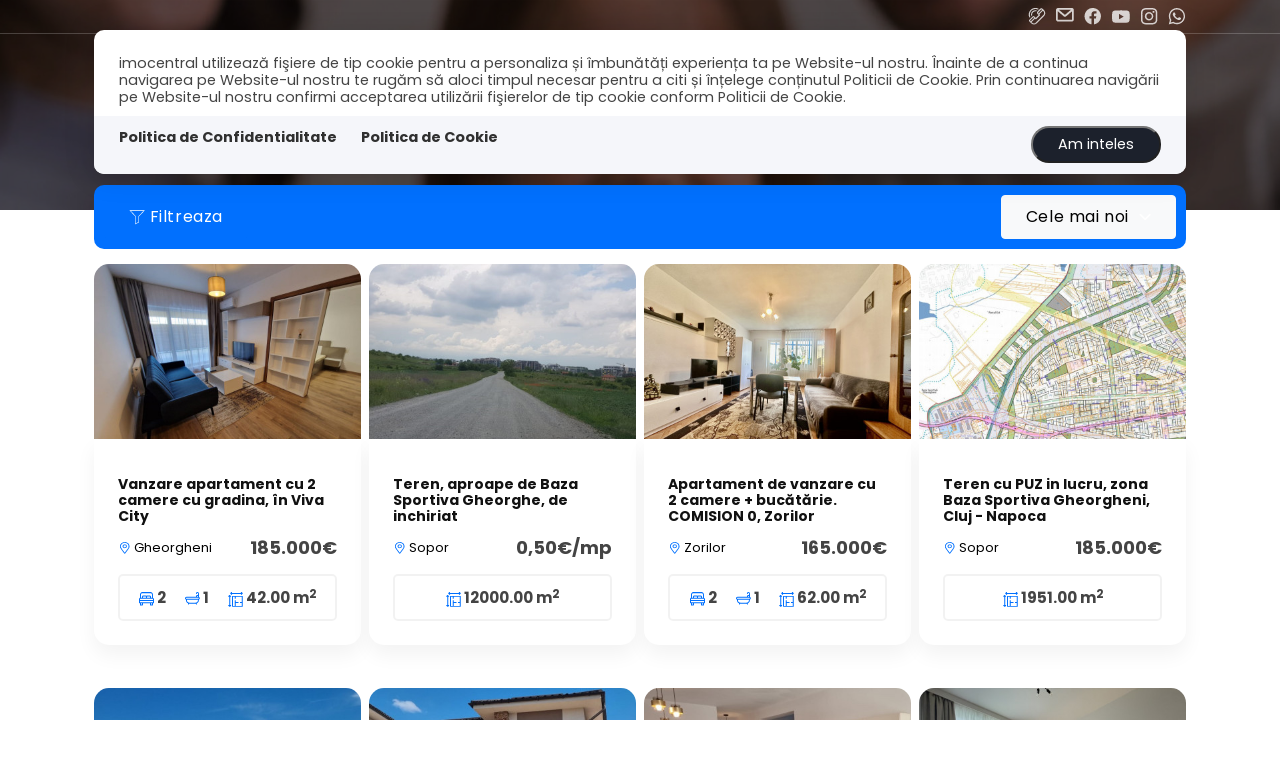

--- FILE ---
content_type: text/html; charset=UTF-8
request_url: https://imocentral.ro/cluj-napoca
body_size: 13280
content:
<!DOCTYPE html>
<html lang="ro">
<head>
    <meta charset="utf-8">
    <meta http-equiv="X-UA-Compatible" content="IE=edge">
    <meta name="viewport" content="width=device-width, initial-scale=1">
    <title>Imobiliare in Cluj-Napoca - imocentral</title>
<meta name="description" content="oferte imobiliare in Cluj-Napoca">
<meta name="keywords" content="">
<link rel="canonical" href="https://imocentral.ro/cluj-napoca" />
<meta property="og:title" content="Imobiliare in Cluj-Napoca" />
<meta property="og:description" content="oferte imobiliare in Cluj-Napoca" />
<meta property="og:image" content="http://imocentral.ro/duploads/imocentral/defo__64d1d73b3a205-logo.png" />

<meta name="twitter:site" content="" />
<meta name="twitter:title" content="Imobiliare in Cluj-Napoca" />
<meta name="twitter:description" content="oferte imobiliare in Cluj-Napoca" />
    <meta name="robots" content="index, follow" />
    <meta name="revisit-after" content="7 days">
    <meta name="distribution" content="web">
    <meta name=”robots” content=”noodp”>
    <link rel="shortcut icon" href="https://imocentral.ro/favicon.ico" />
    <meta name="author" content="ImmoFlux">

    <link rel="preconnect" href="https://fonts.googleapis.com">
    <link rel="preconnect" href="https://fonts.gstatic.com" crossorigin>
    <link href="https://fonts.googleapis.com/css2?family=Poppins:wght@300;400;500;700&display=swap" rel="stylesheet">

    <link href="https://cdn.jsdelivr.net/npm/bootstrap@5.2.0/dist/css/bootstrap.min.css" rel="stylesheet" integrity="sha384-gH2yIJqKdNHPEq0n4Mqa/HGKIhSkIHeL5AyhkYV8i59U5AR6csBvApHHNl/vI1Bx" crossorigin="anonymous">

            <link href="https://imocentral.ro/assets/imocentral/css/all-f39fce955a.css" rel="stylesheet">
        

    </head>


<body class="">
<main>
    <div id="gdpr-section">
    <div class="container">
    <div class="gdpr-modal-dialog">
        <div class="gdpr-modal-content">
            imocentral utilizează fişiere de tip cookie pentru a personaliza și îmbunătăți experiența ta pe Website-ul nostru.
            Înainte de a continua navigarea pe Website-ul nostru te rugăm să aloci timpul necesar pentru a citi și înțelege conținutul Politicii de Cookie. Prin continuarea navigării pe Website-ul nostru confirmi acceptarea utilizării fişierelor de tip cookie conform Politicii de Cookie.
        </div>

        <div class="gdpr-modal-footer">
            <a href="https://imocentral.ro/gdpr/politica-de-confidentialitate">Politica de Confidentialitate</a>
            <a href="https://imocentral.ro/gdpr/politica-de-cookie">Politica de Cookie</a>
            <button id="gdpr-close" class="btn-primary">Am inteles</button>
        </div>
    </div>
    </div>
</div>
    <svg class="svg-defs" viewBox="0 0 60 60" xmlns="http://www.w3.org/2000/svg"><defs><g id="filter"><path d="M61.44 1.24H1.78l22.227 23.416-.002 30.992 15.209-7.867-.002-23.124L61.44 1.24zM26.271 51.925l.002-28.173L7.056 3.506h49.109L36.947 23.752l.002 22.65-10.678 5.523z"/></g><g id="marker"><path d="M32.114 11.25c-5.68 0-10.302 4.086-10.302 9.107 0 5.022 4.621 9.107 10.302 9.107s10.302-4.086 10.302-9.107c-.001-5.022-4.622-9.107-10.302-9.107zm0 14.571c-3.408 0-6.181-2.451-6.181-5.464s2.773-5.464 6.181-5.464 6.181 2.451 6.181 5.464-2.773 5.464-6.181 5.464zm0-25.5C19.617.321 9.45 9.309 9.45 20.357c0 7.652 2.523 10.641 20.951 35.012.816 1.08 2.611 1.078 3.426 0 18.331-24.254 20.951-27.284 20.951-35.012C54.777 9.309 44.61.321 32.114.321zm-.001 50.759C15.156 28.652 13.57 26.455 13.57 20.357c0-9.039 8.318-16.393 18.543-16.393s18.543 7.354 18.543 16.393c0 6.318-2.084 8.961-18.543 30.723z"/></g><g id="couch"><path d="M4.028 23.789c-2.413.994-4.026 3.642-4.03 6.614v14.032c0 1.291.902 2.339 2.015 2.339h2.014v7.016c0 1.291.902 2.338 2.015 2.338h8.06c1.113 0 2.015-1.047 2.015-2.338v-7.016h29.552v7.016c0 1.291.902 2.338 2.015 2.338h8.06c1.113 0 2.015-1.047 2.015-2.338v-7.016h2.014c1.113 0 2.015-1.047 2.015-2.339V30.403c-.003-2.972-1.617-5.62-4.03-6.614V11.693C57.76 5.246 53.241 0 47.685 0H14.103C8.548 0 4.028 5.246 4.028 11.693v12.096zM53.73 11.693v11.693h-4.029v-2.339c-.004-3.873-2.708-7.011-6.044-7.016h-8.732c-1.488-.001-2.924.637-4.03 1.792-1.106-1.155-2.542-1.793-4.03-1.792h-8.732c-3.337.005-6.041 3.143-6.044 7.016v2.339H8.058V11.693c.004-3.873 2.708-7.011 6.044-7.016h33.582c3.337.004 6.042 3.143 6.046 7.016zm-37.612 9.355c0-1.29.904-2.339 2.014-2.339h8.732c1.111 0 2.014 1.049 2.014 2.339v2.339h-12.76v-2.339zm16.791 0c0-1.29.904-2.339 2.014-2.339h8.732c1.111 0 2.014 1.049 2.014 2.339v2.339h-12.76v-2.339zm16.792 30.404v-4.677h4.03v4.677h-4.03zm-41.643 0v-4.677h4.03v4.677h-4.03zm-4.03-9.355V37.42H57.76v4.677H4.028zm0-9.355v-2.338c0-1.29.904-2.339 2.015-2.339h49.702c1.111 0 2.015 1.049 2.015 2.339v2.338H4.028z"/></g><g id="bath"><path d="M6.01 20.035A6.017 6.017 0 0 0 0 26.045a6.02 6.02 0 0 0 4.007 5.666v2.348c0 6.041 3.839 11.202 9.205 13.171l-.98 1.96a2.003 2.003 0 1 0 3.584 1.792l1.46-2.92c.25.013.502.02.755.02h25.377c.253 0 .505-.007.755-.02l1.46 2.92a2.003 2.003 0 1 0 3.584-1.792l-.98-1.96c5.367-1.97 9.206-7.131 9.206-13.171v-2.348c2.332-.827 4.007-3.054 4.007-5.666s-1.675-4.839-4.007-5.666V6.01A6.017 6.017 0 0 0 51.422 0a6.017 6.017 0 0 0-6.01 6.01 2.004 2.004 0 0 0 4.008 0c0-1.105.899-2.004 2.004-2.004s2.003.899 2.003 2.004v6.01h-2.003a6.018 6.018 0 0 0-6.011 6.01v2.004l-39.403.001zm47.416-4.007v4.007h-4.007v-2.004c0-1.105.899-2.004 2.004-2.004l2.003.001zM8.014 34.059v-2.004h45.412v2.004c0 5.524-4.494 10.017-10.017 10.017H18.031c-5.523 0-10.017-4.493-10.017-10.017zm-2.004-6.01a2.006 2.006 0 0 1-2.004-2.004c0-1.105.899-2.004 2.004-2.004h49.419c1.105 0 2.004.899 2.004 2.004s-.899 2.004-2.004 2.004H6.01z"/></g><g id="size"><path d="M59.1 61.44a2.003 2.003 0 0 0 2.003-2.003V18.031a2.003 2.003 0 0 0-2.003-2.003H19.031a2.004 2.004 0 0 0-2.004 2.003v41.405c0 1.107.897 2.004 2.004 2.004H59.1zm-2.003-16.028v12.021H31.72V45.412h10.017a2.004 2.004 0 0 0 0-4.007H31.72v-6.01a2.004 2.004 0 0 0-4.007 0v22.038h-6.678V20.035h6.678v6.01a2.003 2.003 0 0 0 4.007 0v-6.01h25.377v21.37h-6.01a2.004 2.004 0 0 0 0 4.007h6.01zm3.42-37.984a2.009 2.009 0 0 0 0-2.834L56.51.587a2.004 2.004 0 0 0-2.833 2.833l.587.587h-38.41l.587-.587A2.004 2.004 0 0 0 13.608.587L9.601 4.593a2.007 2.007 0 0 0 0 2.834l4.007 4.007a2.004 2.004 0 0 0 2.833-2.833l-.587-.587h38.41l-.587.587a2.004 2.004 0 0 0 2.833 2.833l4.007-4.006zM9.601 19.448a2.004 2.004 0 0 0 2.833-2.833l-4.007-4.007a2.004 2.004 0 0 0-2.833 0l-4.007 4.007a2.003 2.003 0 1 0 2.833 2.833l.587-.587V54.6l-.587-.587a2.004 2.004 0 0 0-2.833 2.833l4.007 4.007a2.004 2.004 0 0 0 2.833 0l4.007-4.007a2.004 2.004 0 0 0-2.833-2.833l-.587.587V18.861l.587.587z"/></g><g id="house2"><path d="M48.948 29.693c-.925 0-1.674.75-1.674 1.674v17.201h-9.235V31.367c0-.925-.749-1.674-1.674-1.674H23.78c-.925 0-1.674.75-1.674 1.674v17.201H12.87V31.367a1.673 1.673 0 1 0-3.348 0v18.875c0 .925.749 1.674 1.674 1.674h37.751c.925 0 1.674-.75 1.674-1.674V31.367a1.673 1.673 0 0 0-1.673-1.674zM25.454 48.568V33.041h9.236v15.527h-9.236z"/><path d="M57.95 30.183 31.255 3.49a1.674 1.674 0 0 0-2.368 0L2.195 30.183a1.673 1.673 0 1 0 2.368 2.367L30.071 7.042l25.511 25.509c.327.327.755.49 1.184.49a1.676 1.676 0 0 0 1.184-2.858z"/></g><g id="map"><path d="M60.949.087a1.111 1.111 0 0 0-1.007-.153L40.131 6.538 21.444 2.141c-.047-.011-.093.004-.14 0-.12-.012-.239-.028-.359-.002L.832 6.608c-.51.114-.874.567-.874 1.091v48.048a1.117 1.117 0 0 0 1.359 1.092l19.897-4.421 18.774 3.313a1.07 1.07 0 0 0 .587-.056c.003-.001.008 0 .011-.002l20.113-7.822c.43-.169.713-.582.713-1.043V.995a1.11 1.11 0 0 0-.463-.908zM2.192 8.594 20.07 4.622V50.38L2.192 54.353V8.594zm20.113-3.955 16.761 3.943v44.713l-16.761-2.957V4.639zm36.874 41.404-17.878 6.952V8.503l17.878-5.959v43.499z"/></g><g id="facebook"><path d="M58.333,28.298c0-15.675-12.629-28.382-28.206-28.382C14.544-0.081,1.915,12.622,1.915,28.301 c0,14.163,10.316,25.904,23.799,28.033V36.502h-7.157v-8.201h7.164v-6.258c0-7.111,4.213-11.039,10.655-11.039 c3.089,0,6.315,0.554,6.315,0.554v6.981h-3.557c-3.501,0-4.594,2.189-4.594,4.435v5.324h7.82l-1.248,8.201h-6.575v19.832 C48.017,54.201,58.333,42.461,58.333,28.298z"/></g><g id="youtube"><path d="M30.798 8.166h.34c3.141.011 19.054.126 23.345 1.28a7.679 7.679 0 0 1 5.406 5.425c.386 1.452.657 3.374.841 5.357l.038.397.084.993.031.397c.248 3.492.279 6.763.283 7.477v.287a122.73 122.73 0 0 1-.313 7.871l-.031.401-.034.397c-.191 2.185-.474 4.356-.898 5.953a7.666 7.666 0 0 1-5.406 5.425c-4.432 1.192-21.278 1.276-23.612 1.28h-.543c-1.181 0-6.064-.023-11.183-.199l-.65-.023-.332-.015-.653-.027-.653-.027c-4.241-.187-8.28-.489-10.14-.993A7.668 7.668 0 0 1 1.312 44.4c-.424-1.593-.707-3.767-.898-5.953l-.031-.401-.032-.396a119.477 119.477 0 0 1-.313-7.779v-.47c.008-.821.038-3.66.245-6.793l.027-.394.011-.199.031-.397.084-.993.038-.397c.183-1.983.455-3.909.841-5.357a7.666 7.666 0 0 1 5.406-5.425c1.861-.497 5.899-.802 10.14-.993l.65-.027.657-.023.329-.011.653-.027c3.636-.117 7.274-.182 10.912-.195h.737v-.004zM24.49 20.43v18.408l15.883-9.2L24.49 20.43z"/></g><g id="instagram"><path d="M31.417.083c-7.689 0-8.656.035-11.677.17-3.021.142-5.079.616-6.881 1.317A13.88 13.88 0 0 0 7.84 4.84a13.904 13.904 0 0 0-3.269 5.018c-.701 1.799-1.179 3.86-1.317 6.871-.135 3.028-.17 3.991-.17 11.691 0 7.692.035 8.656.17 11.677.142 3.018.616 5.075 1.317 6.878.726 1.863 1.693 3.443 3.269 5.019 1.573 1.576 3.152 2.546 5.015 3.269 1.806.701 3.86 1.179 6.878 1.317 3.025.135 3.988.17 11.684.17s8.656-.035 11.68-.17c3.014-.142 5.079-.616 6.881-1.317a13.87 13.87 0 0 0 5.015-3.269c1.576-1.576 2.543-3.156 3.269-5.019.698-1.803 1.176-3.86 1.317-6.878.135-3.021.17-3.984.17-11.68s-.035-8.659-.17-11.684c-.142-3.014-.62-5.075-1.317-6.874a13.916 13.916 0 0 0-3.269-5.019 13.843 13.843 0 0 0-5.019-3.269C48.168.87 46.106.392 43.093.253c-3.025-.135-3.984-.17-11.684-.17h.011-.003zm-2.54 5.107h2.543c7.565 0 8.461.025 11.447.163 2.762.124 4.264.588 5.263.974 1.321.514 2.267 1.13 3.258 2.121.992.992 1.604 1.934 2.118 3.258.39.995.85 2.497.974 5.259.138 2.986.166 3.882.166 11.443s-.028 8.461-.166 11.447c-.124 2.763-.588 4.261-.974 5.259a8.747 8.747 0 0 1-2.121 3.255c-.992.992-1.934 1.604-3.258 2.118-.992.39-2.493.85-5.259.978-2.986.135-3.882.166-11.447.166s-8.465-.032-11.45-.166c-2.762-.128-4.261-.588-5.259-.978a8.771 8.771 0 0 1-3.258-2.118 8.788 8.788 0 0 1-2.125-3.258c-.386-.995-.85-2.497-.974-5.259-.135-2.986-.163-3.882-.163-11.45 0-7.565.028-8.457.163-11.443.128-2.762.588-4.264.977-5.263.514-1.321 1.13-2.267 2.121-3.258.992-.992 1.934-1.604 3.258-2.118.999-.39 2.497-.85 5.259-.978 2.614-.12 3.627-.156 8.907-.159v.007zm17.666 4.704a3.4 3.4 0 1 0 0 6.8 3.4 3.4 0 1 0 0-6.8zM31.42 13.868c-8.036-.125-14.653 6.288-14.778 14.324S22.93 42.845 30.966 42.97c.151.002.303.002.454 0 8.036-.125 14.449-6.742 14.324-14.778-.123-7.86-6.464-14.202-14.324-14.324zm0 5.103c5.217-.002 9.447 4.225 9.45 9.442s-4.225 9.447-9.442 9.45h-.008c-5.217 0-9.446-4.229-9.446-9.446s4.23-9.446 9.446-9.446z"/></g><g id="whatsapp"><path d="M50.545 8.285A27.695 27.695 0 0 0 30.775.083C15.377.083 2.828 12.629 2.814 28.03c0 4.933 1.291 9.732 3.727 13.981L2.588 56.5l14.823-3.886a27.979 27.979 0 0 0 13.364 3.403h.014c15.402 0 27.947-12.546 27.961-27.961a27.847 27.847 0 0 0-8.209-19.77h.004zm-19.77 43a23.177 23.177 0 0 1-11.833-3.244l-.846-.508-8.794 2.306 2.348-8.579-.55-.885a23.131 23.131 0 0 1-3.551-12.359c0-12.785 10.426-23.215 23.24-23.215A23.128 23.128 0 0 1 47.22 11.61a23.12 23.12 0 0 1 6.798 16.431c-.014 12.832-10.44 23.244-23.243 23.244zm12.747-17.397c-.695-.349-4.125-2.038-4.771-2.278-.642-.229-1.111-.349-1.569.349-.469.695-1.809 2.278-2.211 2.733-.402.469-.818.522-1.516.176-.695-.353-2.948-1.086-5.613-3.473-2.08-1.851-3.473-4.143-3.889-4.838-.402-.698-.039-1.072.31-1.421.307-.31.695-.818 1.044-1.22.353-.402.469-.698.698-1.164.229-.472.12-.874-.053-1.224-.176-.349-1.569-3.794-2.158-5.183-.564-1.372-1.139-1.181-1.569-1.199-.402-.025-.871-.025-1.34-.025a2.568 2.568 0 0 0-1.865.871c-.642.698-2.436 2.387-2.436 5.832s2.503 6.756 2.856 7.225c.346.469 4.915 7.518 11.929 10.55a38.954 38.954 0 0 0 3.981 1.474c1.675.536 3.188.455 4.393.282 1.34-.205 4.129-1.692 4.718-3.325.578-1.636.578-3.032.402-3.325-.174-.296-.643-.468-1.341-.817z"/></g><g id="phone"><path d="M5.169 39.621a5.163 5.163 0 0 0 0 7.306l5.848 5.847c5.251 5.251 13.75 5.251 19.001 0L55.572 27.22c5.238-5.238 5.238-13.762 0-19.001l-5.264-5.264a5.987 5.987 0 0 0-8.473 0l-8.938 8.938a5.997 5.997 0 0 0 0 8.472l3.907 3.907-9.733 9.733-4.49-4.49a5.163 5.163 0 0 0-7.306 0L5.169 39.621zM47.593 5.67l1.193 1.192-11.983 11.983-1.193-1.192a2.155 2.155 0 0 1 0-3.044l8.938-8.938a2.152 2.152 0 0 1 3.045-.001zM13.731 50.06l-1.357-1.357 11.982-11.982 1.357 1.357c.75.75 1.965.75 2.714 0l12.448-12.447c.75-.75.75-1.965 0-2.714l-1.357-1.357L51.5 9.577l1.357 1.357c3.742 3.742 3.742 9.83 0 13.572L27.303 50.06a9.591 9.591 0 0 1-13.572 0zm-5.848-5.847a1.326 1.326 0 0 1 0-1.877l10.105-10.105a1.326 1.326 0 0 1 1.877 0l1.776 1.776L9.659 45.989l-1.776-1.776zM25.616-.213c-12.7 0-23.032 10.332-23.032 23.032 0 2.94.547 5.804 1.625 8.513a1.92 1.92 0 1 0 3.567-1.419 19.09 19.09 0 0 1-1.353-7.094c0-10.583 8.61-19.194 19.194-19.194 2.843 0 5.579.606 8.131 1.802a1.92 1.92 0 0 0 1.628-3.476 22.855 22.855 0 0 0-9.76-2.164zm2.567 7.89c-10.23-1.714-19.222 6.99-17.77 17.311a1.92 1.92 0 0 0 3.801-.535c-1.085-7.715 5.62-14.284 13.335-12.991a1.919 1.919 0 1 0 .634-3.785z"/></g><g id="envelope"><path d="M54.148 0H7.292C3.271 0 0 3.142 0 7.003v32.659c0 3.861 3.271 7.003 7.292 7.003h46.855c4.021 0 7.292-3.142 7.292-7.003V7.003C61.44 3.142 58.169 0 54.148 0zm0 40.483H7.292c-.591 0-1.109-.383-1.109-.821v-28.34l21.191 17.891c.434.367.987.569 1.556.569h3.579c.569 0 1.121-.202 1.556-.569l21.192-17.892v28.341c0 .437-.518.821-1.109.821zM30.72 23.643 10.109 6.183h41.223L30.72 23.643z"/></g></defs></svg>
    <section class="">
                             
                    
                        
    
            <div class="header-wrapper">

<div class="top-info">
    <div class="container">
        <div class="info-box">
                            <div class="info-box-item">
                    <a href="tel:+40748 158 038">
                        <svg viewBox="0 0 62 62"  class="" width="1em" height="1em" >
            <use href="#phone"></use>
            </svg>
                    </a>
                </div>

            
                                    <div class="info-box-item">
                        <a href="tel:office@imocentral.ro">
                            <svg viewBox="0 0 62 62"  class="" width="1em" height="1em" >
            <use href="#envelope"></use>
            </svg>
                        </a>
                    </div>

                        </div>

        <div class="social-box">
                        <div class="info-box-item">
                <a target="_blank" href="https://www.facebook.com/Imocentral" title="Facebook">
               <svg viewBox="0 0 62 62"  class="" width="1em" height="1em" >
            <use href="#facebook"></use>
            </svg>
                </a>
            </div>
                        <div class="info-box-item">
                <a target="_blank" href="https://youtube.com/@Imocentral" title="YouTube">
               <svg viewBox="0 0 62 62"  class="" width="1em" height="1em" >
            <use href="#youtube"></use>
            </svg>
                </a>
            </div>
                        <div class="info-box-item">
                <a target="_blank" href="https://instagram.com/imocentral.ro?igshid=MzRlODBiNWFlZA==" title="Instagram">
               <svg viewBox="0 0 62 62"  class="" width="1em" height="1em" >
            <use href="#instagram"></use>
            </svg>
                </a>
            </div>
                        <div class="info-box-item">
                <a target="_blank" href="https://wa.me/40371232787" title="Whatsapp">
               <svg viewBox="0 0 62 62"  class="" width="1em" height="1em" >
            <use href="#whatsapp"></use>
            </svg>
                </a>
            </div>
            
        </div>


    </div>
</div>
    <div class="container">
        <header class="d-flex justify-content-start align-items-start py-0 navbar navbar-expand-md  ">
            <a href="https://imocentral.ro/cluj-napoca" class="d-flex align-items-center mb-md-0 me-sm-auto text-decoration-none wow fadeInDown">
                <img src="https://imocentral.ro/duploads/imocentral/big__64d1d73b3a205-logo.png" alt="imocentral" class="logo img-responsive" />
            </a>

            

            <button class="navbar-toggler mt-3  ms-auto navbar-dark" type="button" data-bs-toggle="collapse" data-bs-target="#header-main-menu-collapse" aria-controls="header-main-menu-collapse" aria-expanded="false" aria-label="Toggle navigation">
                <span class="navbar-toggler-icon"></span>
            </button>

            <div class="site-main-nav collapse navbar-collapse wow fadeInDown" id="header-main-menu-collapse">
                <ul id="header-main-menu" class="nav nav-pills navbar-nav">
    
    
                     <li class="nav-item">
            <a href="https://imocentral.ro/acasa" target="_self" class="nav-link " title="Acasa">Acasa</a>
                    </li>


    
                     <li class="nav-item dropdown">
            <a href="javascript:void(0)" data-bs-toggle="dropdown" target="_self" class="nav-link dropdown-toggle " title="Vanzari">Vanzari</a>
                            <ul class="dropdown-menu">
                                            <li><a href="https://imocentral.ro/imobiliare-apartamente-de-vanzare" target="_self" class=" dropdown-item" title="">Apartamente</a></li>
                                            <li><a href="https://imocentral.ro/imobiliare-case-de-vanzare" target="_self" class=" dropdown-item" title="Case / Vile">Case / Vile</a></li>
                                            <li><a href="https://imocentral.ro/imobiliare-terenuri-de-vanzare" target="_self" class=" dropdown-item" title="Terenuri">Terenuri</a></li>
                                            <li><a href="https://imocentral.ro/imobiliare-spatii-birouri-de-vanzare" target="_self" class=" dropdown-item" title="Spatii birouri">Spatii birouri</a></li>
                                            <li><a href="https://imocentral.ro/imobiliare-spatii-comerciale-de-vanzare" target="_self" class=" dropdown-item" title="Spatii comerciale">Spatii comerciale</a></li>
                                    </ul>
                    </li>


    
                     <li class="nav-item dropdown">
            <a href="javascript:void(0)" data-bs-toggle="dropdown" target="_self" class="nav-link dropdown-toggle " title="Inchirieri">Inchirieri</a>
                            <ul class="dropdown-menu">
                                            <li><a href="https://imocentral.ro/imobiliare-apartamente-de-inchiriat" target="_self" class=" dropdown-item" title="Apartamente">Apartamente</a></li>
                                            <li><a href="https://imocentral.ro/imobiliare-case-de-inchiriat" target="_self" class=" dropdown-item" title="Case / Vile">Case / Vile</a></li>
                                            <li><a href="https://imocentral.ro/imobiliare-terenuri-de-inchiriat" target="_self" class=" dropdown-item" title="Terenuri">Terenuri</a></li>
                                            <li><a href="https://imocentral.ro/imobiliare-spatii-birouri-de-inchiriat" target="_self" class=" dropdown-item" title="Spatii birouri">Spatii birouri</a></li>
                                            <li><a href="https://imocentral.ro/imobiliare-spatii-comerciale-de-inchiriat" target="_self" class=" dropdown-item" title="Spatii comerciale">Spatii comerciale</a></li>
                                    </ul>
                    </li>


    
                     <li class="nav-item">
            <a href="https://imocentral.ro"  target="_self" class="nav-link " title="Cautari">Cautari</a>
                    </li>


    
                     <li class="nav-item">
            <a href="https://imocentral.ro/stiri" target="_self" class="nav-link " title="Stiri">Stiri</a>
                    </li>


    
                     <li class="nav-item">
            <a href="https://imocentral.ro/contact" target="_self" class="nav-link " title="Contact">Contact</a>
                    </li>


            </ul>            </div>


        </header>
    </div>
</div>
    
                                 </section>
            

    <section class="">
                             
                    
                        
    
                        <section class="header-band header-with-image">

            
                <div class="header-band-image" data-background="http://imocentral.ro/duploads/imocentral/big__64d22648da7e9-background-copy.jpg"></div>
                        <div class="container">
                <h1></h1>
            </div>
        </section>

        
    
                                 </section>
            

    <section class="">
                             
                    
                        
    
        <div id="container-with-no-map" class="container">
    
    
        <div class="properties-sort wow fadeIn">

    <button type="button" class="btn btn-primary btn-filtering" data-bs-toggle="modal" data-bs-target="#verticalmodal">
        <svg viewBox="0 0 62 62"  class="" width="1em" height="1em" >
            <use href="#filter"></use>
            </svg> Filtreaza
    </button>

    <div class="properties-sort-form">
        <form action="" method="POST">


            <div class="sort-form-inner">
                
            <select name="order" class="selectpicker select-ordering" data-type="autosubmitonchange">
                <option value="date_desc" selected>Cele mai noi</option><option value="price_asc" >Pret crescator</option><option value="price_desc" >Pret descrescator</option>
            </select>
            </div>
            <input type="hidden" name="_token" value="w2QLqDCdmnwBQsM0bwY4BvG79hoL7A3NCVIaztxs">
        </form>
    </div>

</div>        <!-- Button trigger modal -->



                                    <div class="row g-2 row-cols-1 row-cols-sm-1 row-cols-md-2 row-cols-lg-3 row-cols-xl-4 wow fadeInUp">
                
                                            <div class="col">
                            <div id="P1163" class="card property-card property-box">
    
    
    <img class="bd-placeholder-img card-img-top" itemprop="image" src="https://imocentral.ro/oferte/815/defo__apartament-2-camere-de-vanzare-gheorgheni-cluj-napoca_6931410c8721d2.jpg" alt="Vanzare apartament cu 2 camere cu gradina, în Viva City " />
    <div class="card-body">
        <div class="property-title">Vanzare apartament cu 2 camere cu gradina, în Viva City </div>
        <div class="d-flex justify-content-between">
            <span class="location">
                <svg viewBox="0 0 62 62"  class="propertygrid-footer-icon" width="1em" height="1em" >
            <use href="#marker"></use>
            </svg>
                Gheorgheni

            </span>
            <span class="price justify-content-end">185.000€</span>
        </div>



        <div class="propertygrid-meta-wrapper d-flex  align-items-center justify-content-around">
                            <span class="propertygrid-meta">
                        <svg viewBox="0 0 62 62"  class="propertygrid-footer-icon" width="1em" height="1em" >
            <use href="#couch"></use>
            </svg> 2
                    </span>
            
                            <span class="propertygrid-meta">
                        <svg viewBox="0 0 62 62"  class="propertygrid-footer-icon" width="1em" height="1em" >
            <use href="#bath"></use>
            </svg> 1
                    </span>
            
                            <span class="propertygrid-meta">
                        <svg viewBox="0 0 62 62"  class="propertygrid-footer-icon" width="1em" height="1em" >
            <use href="#size"></use>
            </svg> 42.00 m<sup>2</sup>
                    </span>
            



        </div>


    </div>
    
    <a href="https://imocentral.ro/apartament-2-camere-de-vanzare-gheorgheni-cluj-napoca-815" class="stretched-link"></a>
</div>                        </div>
                                    
                                            <div class="col">
                            <div id="P1150" class="card property-card property-box">
    
    
    <img class="bd-placeholder-img card-img-top" itemprop="image" src="https://imocentral.ro/oferte/802/defo__teren-de-inchiriat-sopor-cluj-napoca_690b0ad14c6b21.jpg" alt="Teren, aproape de Baza Sportiva Gheorghe, de inchiriat" />
    <div class="card-body">
        <div class="property-title">Teren, aproape de Baza Sportiva Gheorghe, de inchiriat</div>
        <div class="d-flex justify-content-between">
            <span class="location">
                <svg viewBox="0 0 62 62"  class="propertygrid-footer-icon" width="1em" height="1em" >
            <use href="#marker"></use>
            </svg>
                Sopor

            </span>
            <span class="price justify-content-end">0,50€/mp</span>
        </div>



        <div class="propertygrid-meta-wrapper d-flex  align-items-center justify-content-around">
            
            
                            <span class="propertygrid-meta">
                        <svg viewBox="0 0 62 62"  class="propertygrid-footer-icon" width="1em" height="1em" >
            <use href="#size"></use>
            </svg> 12000.00 m<sup>2</sup>
                    </span>
            



        </div>


    </div>
    
    <a href="https://imocentral.ro/teren-de-inchiriat-sopor-cluj-napoca-802" class="stretched-link"></a>
</div>                        </div>
                                    
                                            <div class="col">
                            <div id="P1118" class="card property-card property-box">
    
    
    <img class="bd-placeholder-img card-img-top" itemprop="image" src="https://imocentral.ro/oferte/772/defo__apartament-2-camere-de-vanzare-zorilor-cluj-napoca_69148db1c58eb5.jpg" alt="Apartament de vanzare cu 2 camere + bucătărie. COMISION 0, Zorilor" />
    <div class="card-body">
        <div class="property-title">Apartament de vanzare cu 2 camere + bucătărie. COMISION 0, Zorilor</div>
        <div class="d-flex justify-content-between">
            <span class="location">
                <svg viewBox="0 0 62 62"  class="propertygrid-footer-icon" width="1em" height="1em" >
            <use href="#marker"></use>
            </svg>
                Zorilor

            </span>
            <span class="price justify-content-end">165.000€</span>
        </div>



        <div class="propertygrid-meta-wrapper d-flex  align-items-center justify-content-around">
                            <span class="propertygrid-meta">
                        <svg viewBox="0 0 62 62"  class="propertygrid-footer-icon" width="1em" height="1em" >
            <use href="#couch"></use>
            </svg> 2
                    </span>
            
                            <span class="propertygrid-meta">
                        <svg viewBox="0 0 62 62"  class="propertygrid-footer-icon" width="1em" height="1em" >
            <use href="#bath"></use>
            </svg> 1
                    </span>
            
                            <span class="propertygrid-meta">
                        <svg viewBox="0 0 62 62"  class="propertygrid-footer-icon" width="1em" height="1em" >
            <use href="#size"></use>
            </svg> 62.00 m<sup>2</sup>
                    </span>
            



        </div>


    </div>
    
    <a href="https://imocentral.ro/apartament-2-camere-de-vanzare-zorilor-cluj-napoca-772" class="stretched-link"></a>
</div>                        </div>
                                    
                                            <div class="col">
                            <div id="P1113" class="card property-card property-box">
    
    
    <img class="bd-placeholder-img card-img-top" itemprop="image" src="https://imocentral.ro/oferte/769/defo__teren-de-vanzare-sopor-cluj-napoca_68b022e54916dg.jpg" alt="Teren cu PUZ in lucru, zona Baza Sportiva Gheorgheni, Cluj - Napoca" />
    <div class="card-body">
        <div class="property-title">Teren cu PUZ in lucru, zona Baza Sportiva Gheorgheni, Cluj - Napoca</div>
        <div class="d-flex justify-content-between">
            <span class="location">
                <svg viewBox="0 0 62 62"  class="propertygrid-footer-icon" width="1em" height="1em" >
            <use href="#marker"></use>
            </svg>
                Sopor

            </span>
            <span class="price justify-content-end">185.000€</span>
        </div>



        <div class="propertygrid-meta-wrapper d-flex  align-items-center justify-content-around">
            
            
                            <span class="propertygrid-meta">
                        <svg viewBox="0 0 62 62"  class="propertygrid-footer-icon" width="1em" height="1em" >
            <use href="#size"></use>
            </svg> 1951.00 m<sup>2</sup>
                    </span>
            



        </div>


    </div>
    
    <a href="https://imocentral.ro/teren-de-vanzare-sopor-cluj-napoca-769" class="stretched-link"></a>
</div>                        </div>
                                    
                                            <div class="col">
                            <div id="P1102" class="card property-card property-box">
    
    
    <img class="bd-placeholder-img card-img-top" itemprop="image" src="https://imocentral.ro/oferte/758/defo__spatiu-birou-4-camere-de-inchiriat-central-cluj-napoca_68a450d9aafd4f.jpg" alt="Cladire / spatiu de inchiriat, Centrul Cluj - Napoca, S+P+2E+1EtR" />
    <div class="card-body">
        <div class="property-title">Cladire / spatiu de inchiriat, Centrul Cluj - Napoca, S+P+2E+1EtR</div>
        <div class="d-flex justify-content-between">
            <span class="location">
                <svg viewBox="0 0 62 62"  class="propertygrid-footer-icon" width="1em" height="1em" >
            <use href="#marker"></use>
            </svg>
                Central

            </span>
            <span class="price justify-content-end">20,27€/mp</span>
        </div>



        <div class="propertygrid-meta-wrapper d-flex  align-items-center justify-content-around">
                            <span class="propertygrid-meta">
                        <svg viewBox="0 0 62 62"  class="propertygrid-footer-icon" width="1em" height="1em" >
            <use href="#couch"></use>
            </svg> 4
                    </span>
            
                            <span class="propertygrid-meta">
                        <svg viewBox="0 0 62 62"  class="propertygrid-footer-icon" width="1em" height="1em" >
            <use href="#bath"></use>
            </svg> 4
                    </span>
            
                            <span class="propertygrid-meta">
                        <svg viewBox="0 0 62 62"  class="propertygrid-footer-icon" width="1em" height="1em" >
            <use href="#size"></use>
            </svg> 888.00 m<sup>2</sup>
                    </span>
            



        </div>


    </div>
    
    <a href="https://imocentral.ro/spatiu-birou-4-camere-de-inchiriat-central-cluj-napoca-758" class="stretched-link"></a>
</div>                        </div>
                                    
                                            <div class="col">
                            <div id="P1091" class="card property-card property-box">
    
    
    <img class="bd-placeholder-img card-img-top" itemprop="image" src="https://imocentral.ro/oferte/748/defo__casa-vila-5-camere-de-inchiriat-aeroport-cluj-napoca_688210f1f02e41.jpg" alt="Casa noua, zona aeroport, Cluj - Napoca, Dezmir" />
    <div class="card-body">
        <div class="property-title">Casa noua, zona aeroport, Cluj - Napoca, Dezmir</div>
        <div class="d-flex justify-content-between">
            <span class="location">
                <svg viewBox="0 0 62 62"  class="propertygrid-footer-icon" width="1em" height="1em" >
            <use href="#marker"></use>
            </svg>
                Aeroport

            </span>
            <span class="price justify-content-end">1.050€</span>
        </div>



        <div class="propertygrid-meta-wrapper d-flex  align-items-center justify-content-around">
                            <span class="propertygrid-meta">
                        <svg viewBox="0 0 62 62"  class="propertygrid-footer-icon" width="1em" height="1em" >
            <use href="#couch"></use>
            </svg> 5
                    </span>
            
                            <span class="propertygrid-meta">
                        <svg viewBox="0 0 62 62"  class="propertygrid-footer-icon" width="1em" height="1em" >
            <use href="#bath"></use>
            </svg> 3
                    </span>
            
                            <span class="propertygrid-meta">
                        <svg viewBox="0 0 62 62"  class="propertygrid-footer-icon" width="1em" height="1em" >
            <use href="#size"></use>
            </svg> 115.00 m<sup>2</sup>
                    </span>
            



        </div>


    </div>
    
    <a href="https://imocentral.ro/casa-vila-5-camere-de-inchiriat-aeroport-cluj-napoca-748" class="stretched-link"></a>
</div>                        </div>
                                    
                                            <div class="col">
                            <div id="P1075" class="card property-card property-box">
    
    
    <img class="bd-placeholder-img card-img-top" itemprop="image" src="https://imocentral.ro/oferte/731/defo__casa-vila-5-camere-de-vanzare-cluj-napoca_685d415842e7ff.jpg" alt="Casa Individuala noua, finisata, utilata si mobilata, Dezmir" />
    <div class="card-body">
        <div class="property-title">Casa Individuala noua, finisata, utilata si mobilata, Dezmir</div>
        <div class="d-flex justify-content-between">
            <span class="location">
                <svg viewBox="0 0 62 62"  class="propertygrid-footer-icon" width="1em" height="1em" >
            <use href="#marker"></use>
            </svg>
                Cluj-Napoca

            </span>
            <span class="price justify-content-end">295.000€</span>
        </div>



        <div class="propertygrid-meta-wrapper d-flex  align-items-center justify-content-around">
                            <span class="propertygrid-meta">
                        <svg viewBox="0 0 62 62"  class="propertygrid-footer-icon" width="1em" height="1em" >
            <use href="#couch"></use>
            </svg> 5
                    </span>
            
                            <span class="propertygrid-meta">
                        <svg viewBox="0 0 62 62"  class="propertygrid-footer-icon" width="1em" height="1em" >
            <use href="#bath"></use>
            </svg> 3
                    </span>
            
                            <span class="propertygrid-meta">
                        <svg viewBox="0 0 62 62"  class="propertygrid-footer-icon" width="1em" height="1em" >
            <use href="#size"></use>
            </svg> 115.00 m<sup>2</sup>
                    </span>
            



        </div>


    </div>
    
    <a href="https://imocentral.ro/casa-vila-5-camere-de-vanzare-cluj-napoca-731" class="stretched-link"></a>
</div>                        </div>
                                    
                                            <div class="col">
                            <div id="P1035" class="card property-card property-box">
    
    
    <img class="bd-placeholder-img card-img-top" itemprop="image" src="https://imocentral.ro/oferte/691/defo__apartament-2-camere-de-inchiriat-europa-cluj-napoca_6901ffb725f942.jpg" alt="Prima închiriere! 2 camere ultrafinisat cu parcare și curte privată" />
    <div class="card-body">
        <div class="property-title">Prima închiriere! 2 camere ultrafinisat cu parcare și curte privată</div>
        <div class="d-flex justify-content-between">
            <span class="location">
                <svg viewBox="0 0 62 62"  class="propertygrid-footer-icon" width="1em" height="1em" >
            <use href="#marker"></use>
            </svg>
                Europa

            </span>
            <span class="price justify-content-end">655€</span>
        </div>



        <div class="propertygrid-meta-wrapper d-flex  align-items-center justify-content-around">
                            <span class="propertygrid-meta">
                        <svg viewBox="0 0 62 62"  class="propertygrid-footer-icon" width="1em" height="1em" >
            <use href="#couch"></use>
            </svg> 2
                    </span>
            
                            <span class="propertygrid-meta">
                        <svg viewBox="0 0 62 62"  class="propertygrid-footer-icon" width="1em" height="1em" >
            <use href="#bath"></use>
            </svg> 1
                    </span>
            
                            <span class="propertygrid-meta">
                        <svg viewBox="0 0 62 62"  class="propertygrid-footer-icon" width="1em" height="1em" >
            <use href="#size"></use>
            </svg> 50.00 m<sup>2</sup>
                    </span>
            



        </div>


    </div>
    
    <a href="https://imocentral.ro/apartament-2-camere-de-inchiriat-europa-cluj-napoca-691" class="stretched-link"></a>
</div>                        </div>
                                    
                                            <div class="col">
                            <div id="P1027" class="card property-card property-box">
    
    
    <img class="bd-placeholder-img card-img-top" itemprop="image" src="https://imocentral.ro/oferte/683/defo__spatiu-comercial-5-camere-de-inchiriat-central-cluj-napoca_67e534718e37b1.jpg" alt="Spatiu partial comercial, Centrul Cluj - Napoca" />
    <div class="card-body">
        <div class="property-title">Spatiu partial comercial, Centrul Cluj - Napoca</div>
        <div class="d-flex justify-content-between">
            <span class="location">
                <svg viewBox="0 0 62 62"  class="propertygrid-footer-icon" width="1em" height="1em" >
            <use href="#marker"></use>
            </svg>
                Central

            </span>
            <span class="price justify-content-end">2.950€</span>
        </div>



        <div class="propertygrid-meta-wrapper d-flex  align-items-center justify-content-around">
                            <span class="propertygrid-meta">
                        <svg viewBox="0 0 62 62"  class="propertygrid-footer-icon" width="1em" height="1em" >
            <use href="#couch"></use>
            </svg> 5
                    </span>
            
                            <span class="propertygrid-meta">
                        <svg viewBox="0 0 62 62"  class="propertygrid-footer-icon" width="1em" height="1em" >
            <use href="#bath"></use>
            </svg> 2
                    </span>
            
                            <span class="propertygrid-meta">
                        <svg viewBox="0 0 62 62"  class="propertygrid-footer-icon" width="1em" height="1em" >
            <use href="#size"></use>
            </svg> 190.00 m<sup>2</sup>
                    </span>
            



        </div>


    </div>
    
    <a href="https://imocentral.ro/spatiu-comercial-5-camere-de-inchiriat-central-cluj-napoca-683" class="stretched-link"></a>
</div>                        </div>
                                    
                                            <div class="col">
                            <div id="P1021" class="card property-card property-box">
    
    
    <img class="bd-placeholder-img card-img-top" itemprop="image" src="https://imocentral.ro/oferte/675/defo__teren-de-vanzare-faget-cluj-napoca_67ced62a9ed22d.jpg" alt="Teren cu padure, Faget, zona Valea Garboului" />
    <div class="card-body">
        <div class="property-title">Teren cu padure, Faget, zona Valea Garboului</div>
        <div class="d-flex justify-content-between">
            <span class="location">
                <svg viewBox="0 0 62 62"  class="propertygrid-footer-icon" width="1em" height="1em" >
            <use href="#marker"></use>
            </svg>
                Faget

            </span>
            <span class="price justify-content-end">260.000€</span>
        </div>



        <div class="propertygrid-meta-wrapper d-flex  align-items-center justify-content-around">
            
            
                            <span class="propertygrid-meta">
                        <svg viewBox="0 0 62 62"  class="propertygrid-footer-icon" width="1em" height="1em" >
            <use href="#size"></use>
            </svg> 5755.00 m<sup>2</sup>
                    </span>
            



        </div>


    </div>
    
    <a href="https://imocentral.ro/teren-de-vanzare-faget-cluj-napoca-675" class="stretched-link"></a>
</div>                        </div>
                                    
                                            <div class="col">
                            <div id="P1020" class="card property-card property-box">
    
    
    <img class="bd-placeholder-img card-img-top" itemprop="image" src="https://imocentral.ro/oferte/674/defo__teren-de-vanzare-faget-cluj-napoca_67cec5643eda1e.jpg" alt="Teren in Faget, front la strada asfaltata de 68 m" />
    <div class="card-body">
        <div class="property-title">Teren in Faget, front la strada asfaltata de 68 m</div>
        <div class="d-flex justify-content-between">
            <span class="location">
                <svg viewBox="0 0 62 62"  class="propertygrid-footer-icon" width="1em" height="1em" >
            <use href="#marker"></use>
            </svg>
                Faget

            </span>
            <span class="price justify-content-end">505.000€</span>
        </div>



        <div class="propertygrid-meta-wrapper d-flex  align-items-center justify-content-around">
            
            
                            <span class="propertygrid-meta">
                        <svg viewBox="0 0 62 62"  class="propertygrid-footer-icon" width="1em" height="1em" >
            <use href="#size"></use>
            </svg> 2374.00 m<sup>2</sup>
                    </span>
            



        </div>


    </div>
    
    <a href="https://imocentral.ro/teren-de-vanzare-faget-cluj-napoca-674" class="stretched-link"></a>
</div>                        </div>
                                    
                                            <div class="col">
                            <div id="P970" class="card property-card property-box">
    
    
    <img class="bd-placeholder-img card-img-top" itemprop="image" src="https://imocentral.ro/oferte/634/defo__apartament-1-camera-de-inchiriat-central-cluj-napoca_6749f037180a93.jpg" alt="Apartament de lux, zona Centru Cluj - Napoca" />
    <div class="card-body">
        <div class="property-title">Apartament de lux, zona Centru Cluj - Napoca</div>
        <div class="d-flex justify-content-between">
            <span class="location">
                <svg viewBox="0 0 62 62"  class="propertygrid-footer-icon" width="1em" height="1em" >
            <use href="#marker"></use>
            </svg>
                Central

            </span>
            <span class="price justify-content-end">800€</span>
        </div>



        <div class="propertygrid-meta-wrapper d-flex  align-items-center justify-content-around">
                            <span class="propertygrid-meta">
                        <svg viewBox="0 0 62 62"  class="propertygrid-footer-icon" width="1em" height="1em" >
            <use href="#couch"></use>
            </svg> 1
                    </span>
            
                            <span class="propertygrid-meta">
                        <svg viewBox="0 0 62 62"  class="propertygrid-footer-icon" width="1em" height="1em" >
            <use href="#bath"></use>
            </svg> 1
                    </span>
            
                            <span class="propertygrid-meta">
                        <svg viewBox="0 0 62 62"  class="propertygrid-footer-icon" width="1em" height="1em" >
            <use href="#size"></use>
            </svg> 37.00 m<sup>2</sup>
                    </span>
            



        </div>


    </div>
    
    <a href="https://imocentral.ro/apartament-1-camera-de-inchiriat-central-cluj-napoca-634" class="stretched-link"></a>
</div>                        </div>
                                                </div>

            
            <div class="d-flex justify-content-center">
                <ul class="pagination">
        <!-- Previous Page Link -->
                    <li class="page-item disabled"><span class="page-link">&laquo;</span></li>
        
        <!-- Pagination Elements -->
                    <!-- "Three Dots" Separator -->
            
            <!-- Array Of Links -->
                                                                        <li class="page-item active"><span class="page-link">1</span></li>
                                                                                <li class="page-item"><a class="page-link" href="https://imocentral.ro/cluj-napoca?page=2">2</a></li>
                                                                                <li class="page-item"><a class="page-link" href="https://imocentral.ro/cluj-napoca?page=3">3</a></li>
                                                                                <li class="page-item"><a class="page-link" href="https://imocentral.ro/cluj-napoca?page=4">4</a></li>
                                                                                <li class="page-item"><a class="page-link" href="https://imocentral.ro/cluj-napoca?page=5">5</a></li>
                                                        
        <!-- Next Page Link -->
                    <li class="page-item"><a class="page-link" href="https://imocentral.ro/cluj-napoca?page=2" rel="next">&raquo;</a></li>
            </ul>

            </div>

            
</div>

<!-- Modal -->
<div class="modal-search modal fade" id="verticalmodal" tabindex="-1" aria-labelledby="verticalmodal" aria-hidden="true">
    <div class="modal-dialog  modal-dialog-scrollable modal-fullscreen-sm-down">
        <div class="modal-content">
            <div class="modal-header">
                <h3 class="modal-title fs-5">Filtreaza</h3>
                <button type="button" class="btn-close" data-bs-dismiss="modal" aria-label="Close"></button>
            </div>
            <div class="modal-body">
                <div class="search-form-vertical search-form search-form-wrapper">
    <form id="search-form" action="https://imocentral.ro/imobiliare" method="post">
        <div class="search-inner">

            <div class="row">
                                    
                    
                    
                    
                    
                    
                    
                    
                    
                    
                    
                    
                    


                                            <div class="search-item  show-on-category hide-on-category-3 hide-on-category-d6">

                            <div class="btn-group w-100" role="group" aria-label="Camere">

                                                                    <input type="radio"  class="btn-check" id="btn-check-transaction1" name="transaction_id" value="1" autocomplete="off">
                                    <label class="btn btn-search-item" for="btn-check-transaction1">Vanzare</label>
                                                                    <input type="radio"  class="btn-check" id="btn-check-transaction2" name="transaction_id" value="2" autocomplete="off">
                                    <label class="btn btn-search-item" for="btn-check-transaction2">Inchiriere</label>
                                                            </div>
                        </div>
                    
                                        

                    


                    
                    

                    
                    
                    
                    
                    
                    
                    
                    
                    
                    
                                    
                    
                    
                    
                    
                    
                    
                    
                    
                    
                    
                    
                    


                    
                                            <div class="search-item">
                            <div class="form-group-picker">
                                <div class="icon">
                                    <svg viewBox="0 0 62 62"  class="" width="1em" height="1em" >
            <use href="#house2"></use>
            </svg>
                                </div>
                                <select name="category_id" id="category_id" class="selectpicker">
                                    <option value="">Tip Proprietate</option>
                                    <option value="1" >Apartament</option><option value="2" >Casa / Vila</option><option value="102" >Garsoniera</option><option value="3" >Teren</option><option value="4" >Spatiu birou</option><option value="5" >Spatiu comercial</option><option value="6" >Spatiu industrial</option>
                                </select>
                            </div>
                        </div>

                                        

                    


                    
                    

                    
                    
                    
                    
                    
                    
                    
                    
                    
                    
                                    
                    
                    
                    
                    
                    
                    
                    
                    
                    
                    
                    
                    


                    
                                                                <div class="search-item">
                            <div class="form-group-picker">
                                <div class="icon">
                                    <svg viewBox="0 0 62 62"  class="" width="1em" height="1em" >
            <use href="#marker"></use>
            </svg>
                                </div>

                                                                    <select name="city" id="city" class="selectpicker" data-helper="http://imocentral.ro/helper/zones">
                                        <option value="0">Localitate</option>

                                                                                <option value="4467" >Baciu</option><option value="4475" >Balcesti (Capusu Mare)</option><option value="3318" >Bran</option><option value="4540" >Chinteni</option><option value="4551" selected>Cluj-Napoca</option><option value="4583" >Darja</option><option value="4590" >Deusu</option><option value="4591" >Dezmir</option><option value="4605" >Fanate</option><option value="4609" >Feleacu</option><option value="4615" >Floresti</option><option value="4656" >Jucu de Mijloc</option><option value="4657" >Jucu de Sus</option><option value="4671" >Luna de Jos</option><option value="4691" >Marisel</option><option value="2373" >Oradea</option><option value="4771" >Rasca</option><option value="4792" >Sannicoara</option>
                                    </select>
                                                            </div>
                        </div>
                    

                    


                    
                    

                    
                    
                    
                    
                    
                    
                    
                    
                    
                    
                                    
                    
                    
                    
                    
                    
                    
                    
                    
                    
                    
                    
                    


                    
                                        

                                            <div class="search-item">
                            <div class="form-group-picker">
                                <div class="icon">
                                    <svg viewBox="0 0 62 62"  class="" width="1em" height="1em" >
            <use href="#map"></use>
            </svg>
                                </div>

                                                                <select name="zones[]" id="zones" class="selectpicker linewrap" multiple data-none-selected-text="Zone">
                                    <option value="245" >Aeroport</option><option value="246" >Andrei Muresanu</option><option value="251" >Borhanci</option><option value="252" >Bulgaria</option><option value="253" >Buna Ziua</option><option value="1107" >Calea Turzii</option><option value="1472" >Central</option><option value="255" >Dambul Rotund</option><option value="256" >Europa</option><option value="257" >Faget</option><option value="1105" >Gara</option><option value="259" >Gheorgheni</option><option value="260" >Grigorescu</option><option value="261" >Gruia</option><option value="1228" >Hasdeu</option><option value="1227" >Horea</option><option value="263" >Industrial</option><option value="248" >Intre Lacuri</option><option value="262" >Iris</option><option value="264" >Manastur</option><option value="265" >Marasti</option><option value="266" >Plopilor</option><option value="1106" >Semicentral</option><option value="267" >Someseni</option><option value="268" >Sopor</option><option value="269" >Zorilor</option>
                                </select>

                            </div>
                        </div>
                    


                    
                    

                    
                    
                    
                    
                    
                    
                    
                    
                    
                    
                                    
                    
                    
                    
                    
                    
                    
                    
                    
                    
                    
                    
                    


                    
                                        

                    


                                            <div class="search-item">
                            <label class="form-label">Pret</label>
                            <div class="row">
                                <div class="col-6">
                                    <input type="text" name="price_min" id="price_min" value="" class="form-control" placeholder="Min">
                                </div>

                                <div class="col-6">
                                    <input type="text" name="price_max" id="price_max" value="" class="form-control" placeholder="Max">
                                </div>
                            </div>
                        </div>
                    
                    

                    
                    
                    
                    
                    
                    
                    
                    
                    
                    
                                    
                    
                    
                    
                    
                    
                    
                    
                    
                    
                    
                    
                    


                    
                                        

                    


                    
                    

                    
                    
                    
                    
                    
                    
                    
                    
                                            <div class="search-item">
                            <div class="form-check">
                                <input class="form-check-input" type="checkbox"  name="comision0" value="1" id="comision0">
                                <label class="form-check-label" for="comision0">
                                    Comision 0%
                                </label>
                            </div>
                        </div>
                    
                    
                                    
                    
                    
                    
                    
                    
                    
                    
                    
                    
                    
                    
                    


                    
                                        

                    


                    
                    

                                            <div class="search-item  show-on-category hide-on-category-3 hide-on-category-d6">
                            <label class="form-label">Camere</label>

                            <div class="btn-group w-100" role="group" aria-label="Camere">
                                <input type="checkbox"  class="btn-check" id="btn-check-rooms-1" name="rooms[]" value="1"  autocomplete="off"><label class="btn btn-search-item" for="btn-check-rooms-1">1</label><input type="checkbox"  class="btn-check" id="btn-check-rooms-2" name="rooms[]" value="2"  autocomplete="off"><label class="btn btn-search-item" for="btn-check-rooms-2">2</label><input type="checkbox"  class="btn-check" id="btn-check-rooms-3" name="rooms[]" value="3"  autocomplete="off"><label class="btn btn-search-item" for="btn-check-rooms-3">3</label><input type="checkbox"  class="btn-check" id="btn-check-rooms-4" name="rooms[]" value="4"  autocomplete="off"><label class="btn btn-search-item" for="btn-check-rooms-4">4</label><input type="checkbox"  class="btn-check" id="btn-check-rooms-5" name="rooms[]" value="5"  autocomplete="off"><label class="btn btn-search-item" for="btn-check-rooms-5">5+</label>

                            </div>
                        </div>
                    
                    
                    
                    
                    
                    
                    
                    
                    
                    
                                    
                    
                    
                    
                    
                    
                    
                    
                    
                    
                    
                    
                    


                    
                                        

                    


                    
                    

                    
                    
                    
                    
                    
                    
                                            <div class="search-item show-on-category hide-on-category-3 hide-on-category-d6">
                            <label class="form-label">Suprafata</label>
                            <div class="row">
                                <div class="col-6">
                                    <input type="text" name="mp_min" id="mp_min" value="" class="form-control" placeholder="Min">
                                </div>

                                <div class="col-6">
                                    <input type="text" name="mp_max" id="mp_max" value="" class="form-control" placeholder="Max">
                                </div>
                            </div>
                        </div>
                    
                    
                    
                    
                                    
                    
                    
                    
                    
                    
                    
                    
                    
                    
                    
                    
                    


                    
                                        

                    


                    
                                            <div class="search-item hide-on-category show-on-category-2 show-on-category-3 show-on-category-d6">
                            <label class="form-label">Teren</label>
                            <div class="row">
                                <div class="col-6">
                                    <input type="text" name="terrain_min" id="terrain_min" value="" class="form-control" placeholder="Min">
                                </div>

                                <div class="col-6">
                                    <input type="text" name="terrain_max" id="terrain_max" value="" class="form-control" placeholder="Max">
                                </div>
                            </div>
                        </div>
                    

                    
                    
                    
                    
                    
                    
                    
                    
                    
                    
                                    
                    
                    
                    
                    
                    
                    
                    
                    
                    
                    
                    
                    


                    
                                        

                    


                    
                    

                    
                                            <div class="search-item  show-on-category hide-on-category-3 hide-on-category-d6">
                            <label class="form-label">Bai</label>

                            <div class="btn-group w-100" role="group" aria-label="Bai">
                                <input type="checkbox"  class="btn-check" id="btn-check-bathrooms-1" name="bathrooms[]" value="1"  autocomplete="off"><label class="btn btn-search-item" for="btn-check-bathrooms-1">1</label><input type="checkbox"  class="btn-check" id="btn-check-bathrooms-2" name="bathrooms[]" value="2"  autocomplete="off"><label class="btn btn-search-item" for="btn-check-bathrooms-2">2</label><input type="checkbox"  class="btn-check" id="btn-check-bathrooms-3" name="bathrooms[]" value="3"  autocomplete="off"><label class="btn btn-search-item" for="btn-check-bathrooms-3">3+</label>
                            </div>
                        </div>
                    
                    
                    
                    
                    
                    
                    
                    
                    
                                    
                    
                    
                    
                    
                    
                    
                    
                    
                    
                    
                    
                    


                    
                                        

                    


                    
                    

                    
                    
                                            <div class="search-item  hide-on-category show-on-category-1">
                            <label class="form-label">Confort</label>

                            <div class="btn-group w-100" role="group" aria-label="confort">
                                <div class="btn-group w-100" role="group" aria-label="Bai">
                                    <input type="checkbox"  class="btn-check" id="btn-check-confort-1" name="confort[]" value="1"  autocomplete="off"><label class="btn btn-search-item" for="btn-check-confort-1">1</label><input type="checkbox"  class="btn-check" id="btn-check-confort-2" name="confort[]" value="2"  autocomplete="off"><label class="btn btn-search-item" for="btn-check-confort-2">2</label><input type="checkbox"  class="btn-check" id="btn-check-confort-3" name="confort[]" value="3"  autocomplete="off"><label class="btn btn-search-item" for="btn-check-confort-3">3</label><input type="checkbox"  class="btn-check" id="btn-check-confort-4" name="confort[]" value="4"  autocomplete="off"><label class="btn btn-search-item" for="btn-check-confort-4">Lux</label>
                                </div>

                            </div>
                        </div>
                    
                    
                    
                    
                    
                    
                    
                    
                                    
                    
                    
                    
                    
                    
                    
                    
                    
                    
                    
                    
                    


                    
                                        

                    


                    
                    

                    
                    
                    
                                            <div class="search-item  hide-on-category show-on-category-1">
                            <label class="form-label">Compartimentare</label>
                            <div class="w-100" role="group" aria-label="confort">
                                <input type="checkbox"  class="btn-check" id="btn-check-partitioning-1" name="partitioning[]" value="1"  autocomplete="off"><label class="btn btn-search-item w-100" for="btn-check-partitioning-1">Decomandat</label><input type="checkbox"  class="btn-check" id="btn-check-partitioning-2" name="partitioning[]" value="2"  autocomplete="off"><label class="btn btn-search-item w-100" for="btn-check-partitioning-2">Semidecomandat</label><input type="checkbox"  class="btn-check" id="btn-check-partitioning-3" name="partitioning[]" value="3"  autocomplete="off"><label class="btn btn-search-item w-100" for="btn-check-partitioning-3">Nedecomandat</label><input type="checkbox"  class="btn-check" id="btn-check-partitioning-4" name="partitioning[]" value="4"  autocomplete="off"><label class="btn btn-search-item w-100" for="btn-check-partitioning-4">Circular</label><input type="checkbox"  class="btn-check" id="btn-check-partitioning-5" name="partitioning[]" value="5"  autocomplete="off"><label class="btn btn-search-item w-100" for="btn-check-partitioning-5">Vagon</label><input type="checkbox"  class="btn-check" id="btn-check-partitioning-6" name="partitioning[]" value="10"  autocomplete="off"><label class="btn btn-search-item w-100" for="btn-check-partitioning-6">Open space</label>
                                
                                
                                
                                
                            </div>
                        </div>
                    
                    
                    
                    
                    
                    
                    
                                    
                    
                    
                    
                    
                    
                    
                    
                    
                    
                    
                    
                    


                    
                                        

                    


                    
                    

                    
                    
                    
                    
                    
                    
                    
                                            <div class="search-item show-on-category hide-on-category-3 hide-on-category-d6">
                            <label class="form-label">An constructie</label>
                            <div class="row">
                                <div class="col-6">
                                    <input type="text" name="built_year_min" id="built_year_min" value="" class="form-control" placeholder="Min">
                                </div>

                                <div class="col-6">
                                    <input type="text" name="built_year_max" id="built_year_max" value="" class="form-control" placeholder="Max">
                                </div>
                            </div>
                        </div>
                    
                    
                    
                                    
                    
                    
                    
                    
                    
                    
                    
                    
                    
                    
                    
                    


                    
                                        

                    


                    
                    

                    
                    
                    
                    
                    
                                            <div class="search-item hide-on-transcat show-on-transcat-2-1 show-on-transcat-2-2 show-on-transcat-2-4">
                            <label class="form-label">Mobilat</label>
                            <div class="w-100" role="group" aria-label="mobilat">
                                <input type="checkbox"  class="btn-check" id="btn-check-furniture-1" name="furniture[]" value="1"  autocomplete="off"><label class="btn btn-search-item w-100" for="btn-check-furniture-1">Mobilat</label><input type="checkbox"  class="btn-check" id="btn-check-furniture-2" name="furniture[]" value="2"  autocomplete="off"><label class="btn btn-search-item w-100" for="btn-check-furniture-2">Semimobilat</label><input type="checkbox"  class="btn-check" id="btn-check-furniture-3" name="furniture[]" value="3"  autocomplete="off"><label class="btn btn-search-item w-100" for="btn-check-furniture-3">Nemobilat</label><input type="checkbox"  class="btn-check" id="btn-check-furniture-4" name="furniture[]" value="4"  autocomplete="off"><label class="btn btn-search-item w-100" for="btn-check-furniture-4">Lux</label>

                                
                                
                                
                                
                            </div>
                        </div>
                    
                    
                    
                    
                    
                                    
                    
                    
                    
                    
                    
                    
                    
                    
                    
                    
                    
                    


                    
                                        

                    


                    
                    

                    
                    
                    
                    
                    
                    
                    
                    
                    
                                            <div class="search-item">
                            <div class="form-check">
                                <input class="form-check-input" type="checkbox"   name="video" value="1" id="video">
                                <label class="form-check-label" for="video">
                                    Video / Tur virtual
                                </label>
                            </div>
                        </div>
                    
                                    
                    
                    
                    
                    
                    
                    
                    
                    
                    
                    
                    
                    


                    
                                        

                    


                    
                    

                    
                    
                    
                    
                    
                    
                    
                    
                    
                    
                                    
                    
                    
                    
                    
                    
                    
                    
                    
                    
                    
                    
                    


                    
                                        

                    


                    
                    

                    
                    
                    
                    
                                            <div class="search-item  hide-on-category show-on-category-3">
                            <label class="form-label">Tip teren</label>
                            <div class="btn-group w-100" role="group" aria-label="terraintype">
                                <input type="checkbox"  class="btn-check" id="btn-check-terraintype-1" name="terraintype[]" value="301"  autocomplete="off"><label class="btn btn-search-item w-100" for="btn-check-terraintype-1">Constructii</label><input type="checkbox"  class="btn-check" id="btn-check-terraintype-2" name="terraintype[]" value="302"  autocomplete="off"><label class="btn btn-search-item w-100" for="btn-check-terraintype-2">Agricol</label>
                                
                                
                                
                                
                            </div>
                        </div>
                    
                    
                    
                    
                    
                    
                                <input type="reset" class="hidden d-none">
                <input type="hidden" name="_token" value="w2QLqDCdmnwBQsM0bwY4BvG79hoL7A3NCVIaztxs">
            </div>
        </div>
    </form>
</div>            </div>
            <div class="modal-footer">
                <button type="button" class="btn btn-secondary" id="search-reset-btn" data-form="#search-form">Reseteaza filtru</button>
                <button type="button" class="btn btn-primary btn-filtering" id="search-submit-btn" data-form="#search-form">Filtreaza</button>
            </div>
        </div>
    </div>
</div>



    
                                 </section>
            

    <section class="">
                             
                    
                        
    
                            <div id="bump"></div>
<footer id="footer" class="footer mt-auto mt-5 wow fadeInUp">
    <div class="container">
        <div>
            <div class="footer-top">

                <div class="main-style-holder " data-styleholder="mainstyle" >
        <div class="row">

                                    <div class="col-md-12 ">
                <div class="sortable-container sortable-container-drop" data-name="container_1">
                                            <div class="main-style-holder " data-styleholder="mainstyle" >
        <div class="row">

                                    <div class="col-md-4 ">
                <div class="sortable-container sortable-container-drop" data-name="container_1">
                                            <div class="main-style-holder" data-styleholder="mainstyle"  >

                <h3>Contact</h3>

        </div>

   
<div class="row contact-wrapper ">

    
    
        
    
            <div class="col-sm-12  contact-box-item contact-box-item-address">
            <div class="contact-box-icon"><svg viewBox="0 0 62 62"  class="" width="1em" height="1em" ><path d="M5.169 39.621a5.163 5.163 0 0 0 0 7.306l5.848 5.847c5.251 5.251 13.75 5.251 19.001 0L55.572 27.22c5.238-5.238 5.238-13.762 0-19.001l-5.264-5.264a5.987 5.987 0 0 0-8.473 0l-8.938 8.938a5.997 5.997 0 0 0 0 8.472l3.907 3.907-9.733 9.733-4.49-4.49a5.163 5.163 0 0 0-7.306 0L5.169 39.621zM47.593 5.67l1.193 1.192-11.983 11.983-1.193-1.192a2.155 2.155 0 0 1 0-3.044l8.938-8.938a2.152 2.152 0 0 1 3.045-.001zM13.731 50.06l-1.357-1.357 11.982-11.982 1.357 1.357c.75.75 1.965.75 2.714 0l12.448-12.447c.75-.75.75-1.965 0-2.714l-1.357-1.357L51.5 9.577l1.357 1.357c3.742 3.742 3.742 9.83 0 13.572L27.303 50.06a9.591 9.591 0 0 1-13.572 0zm-5.848-5.847a1.326 1.326 0 0 1 0-1.877l10.105-10.105a1.326 1.326 0 0 1 1.877 0l1.776 1.776L9.659 45.989l-1.776-1.776zM25.616-.213c-12.7 0-23.032 10.332-23.032 23.032 0 2.94.547 5.804 1.625 8.513a1.92 1.92 0 1 0 3.567-1.419 19.09 19.09 0 0 1-1.353-7.094c0-10.583 8.61-19.194 19.194-19.194 2.843 0 5.579.606 8.131 1.802a1.92 1.92 0 0 0 1.628-3.476 22.855 22.855 0 0 0-9.76-2.164zm2.567 7.89c-10.23-1.714-19.222 6.99-17.77 17.311a1.92 1.92 0 0 0 3.801-.535c-1.085-7.715 5.62-14.284 13.335-12.991a1.919 1.919 0 1 0 .634-3.785z"/></svg></div> <a href="tel:+40371232787">+40371232787</a>
        </div>
    
        
        


            <div class="col-sm-12 contact-box-item">
            <div class="contact-box-icon"><svg viewBox="0 0 62 62"  class="" width="1em" height="1em" ><path d="M54.148 0H7.292C3.271 0 0 3.142 0 7.003v32.659c0 3.861 3.271 7.003 7.292 7.003h46.855c4.021 0 7.292-3.142 7.292-7.003V7.003C61.44 3.142 58.169 0 54.148 0zm0 40.483H7.292c-.591 0-1.109-.383-1.109-.821v-28.34l21.191 17.891c.434.367.987.569 1.556.569h3.579c.569 0 1.121-.202 1.556-.569l21.192-17.892v28.341c0 .437-.518.821-1.109.821zM30.72 23.643 10.109 6.183h41.223L30.72 23.643z"/></svg></div> <a href="/cdn-cgi/l/email-protection#c0afa6a6a9a3a580a9adafa3a5aeb4b2a1aceeb2af"><span class="__cf_email__" data-cfemail="c4aba2a2ada7a184ada9aba7a1aab0b6a5a8eab6ab">[email&#160;protected]</span></a>
        </div>
    
            
    

</div>

        

    

   

                                    </div>
            </div>
                        <div class="col-md-4 ">
                <div class="sortable-container sortable-container-drop" data-name="container_2">
                                            <div class="main-style-holder" data-styleholder="mainstyle"  >

                <h3>Social</h3>

        </div>

   
<div class="social-media-wrapper">
        <a class="contact-social-item" target="_blank" href="https://www.facebook.com/Imocentral"><svg viewBox="0 0 62 62"  class="" width="1em" height="1em" >
            <use href="#facebook"></use>
            </svg></a><a class="contact-social-item" target="_blank" href="https://youtube.com/@Imocentral"><svg viewBox="0 0 62 62"  class="" width="1em" height="1em" >
            <use href="#youtube"></use>
            </svg></a><a class="contact-social-item" target="_blank" href="https://instagram.com/imocentral.ro?igshid=MzRlODBiNWFlZA=="><svg viewBox="0 0 62 62"  class="" width="1em" height="1em" >
            <use href="#instagram"></use>
            </svg></a><a class="contact-social-item" target="_blank" href="https://wa.me/40371232787"><svg viewBox="0 0 62 62"  class="" width="1em" height="1em" >
            <use href="#whatsapp"></use>
            </svg></a>
    </div>

    

   

                                    </div>
            </div>
                        <div class="col-md-4 ">
                <div class="sortable-container sortable-container-drop" data-name="container_3">
                                            <div class="main-style-holder" data-styleholder="mainstyle"  >

                <h3>Newsletter</h3>

        </div>

   
<div class="newsletter-module">
    
    
    <form accept-charset="utf-8" class="form-vertical ajxsend newsletterform position-relative" method="POST" action="https://imocentral.ro/newsletter-submit">
    <div class="row">
        <div class="prepost">
                        <div class="col-sm-12">

                <div class="form-group">
                    <input type="email" name="email" class="form-control required contact-form-email" placeholder="Adresa de e-mail*">
                </div><!-- /.form-group -->
            </div>

            <div class="col-sm-12">
                <div class="checkbox">
                    <label>
                        <input type="checkbox" class="required-consent">Sunt de acord cu prelucrarea datelor
                    </label>
                </div>
            </div>

            <div class="col-sm-12">
                <input class="btn btn-block btn-default btn-ajxsend" id="-2" type="submit" value="Aboneaza-ma">
            </div>
        </div>



        <div class="col-sm-12">
            <div class="afterpost hidden">
                <div class="newsletter-afterpost afterpost-message">Va multumim pentru interesul acordat!</div>
                <div class="newsletter-afterpost-file afterpost-file">
                                    </div>
            </div>
        </div>


        <input type="hidden" name="_token" value="w2QLqDCdmnwBQsM0bwY4BvG79hoL7A3NCVIaztxs"></form>
    </div>
</div>            

   

                                    </div>
            </div>
            

        </div>
    </div>

   

                                    </div>
            </div>
            

        </div>
    </div>

   

            </div>


        </div>
    </div>
    <div class="footer-bottom">
        <div class="container">
            Imocentral © 2026 &nbsp;&nbsp;<a href="https://imocentral.ro/gdpr/politica-de-confidentialitate" title="Politica de Confidentialitate">Politica de Confidentialitate</a>&nbsp;&nbsp;
            <a href="https://imocentral.ro/gdpr/politica-de-cookie" title="Politica de Cookie">Politica de Cookie</a>&nbsp;&nbsp;
            <div class="pull-right">
                Dezvoltat de <a href="https://immoflux.ro" title="ImmoFlux CRM" target="_blank" class="footer-partner">    <svg xmlns="http://www.w3.org/2000/svg" class="footer-immoflux-logo" viewBox="0 0 62 62" width="61.44" height="56.5" xml:space="preserve"><linearGradient id="a" gradientUnits="userSpaceOnUse" x1="-258.491" y1="239.045" x2="-264.284" y2="202.403" gradientTransform="matrix(1 0 0 -1 302.5 236.5)"><stop offset="0" style="stop-color:#020202"/><stop offset=".998" style="stop-color:#6427da"/></linearGradient><path fill="url(#a)" d="M16.516 14.053 47.254 44.5H61.44V30.447L30.704 0z"/><linearGradient id="b" gradientUnits="userSpaceOnUse" x1="-291.735" y1="202.466" x2="-259.395" y2="234.499" gradientTransform="matrix(1 0 0 -1 302.5 236.5)"><stop offset="0" style="stop-color:#6427da"/><stop offset="1" style="stop-color:#d00ea9"/></linearGradient><path fill="url(#b)" d="M30.736 0 0 30.447V44.5h14.186l17.013-16.852 13.916-13.385z"/></svg> ImmoFlux</a>
            </div>
        </div>
    </div>
</footer>


            
    
                                 </section>
            



</main>


<script data-cfasync="false" src="/cdn-cgi/scripts/5c5dd728/cloudflare-static/email-decode.min.js"></script><script src="https://ajax.googleapis.com/ajax/libs/jquery/3.6.0/jquery.min.js"></script>
<script src="https://cdn.jsdelivr.net/npm/bootstrap@5.2.0/dist/js/bootstrap.bundle.min.js" integrity="sha384-A3rJD856KowSb7dwlZdYEkO39Gagi7vIsF0jrRAoQmDKKtQBHUuLZ9AsSv4jD4Xa" crossorigin="anonymous"></script>

    <script src="https://imocentral.ro/assets/imocentral/js/all-594dac7880.js"></script>



<script defer src="https://static.cloudflareinsights.com/beacon.min.js/vcd15cbe7772f49c399c6a5babf22c1241717689176015" integrity="sha512-ZpsOmlRQV6y907TI0dKBHq9Md29nnaEIPlkf84rnaERnq6zvWvPUqr2ft8M1aS28oN72PdrCzSjY4U6VaAw1EQ==" data-cf-beacon='{"version":"2024.11.0","token":"c96c0519cece4b1f90cde5697181c2ec","r":1,"server_timing":{"name":{"cfCacheStatus":true,"cfEdge":true,"cfExtPri":true,"cfL4":true,"cfOrigin":true,"cfSpeedBrain":true},"location_startswith":null}}' crossorigin="anonymous"></script>
</body>
</html>

--- FILE ---
content_type: text/css
request_url: https://imocentral.ro/assets/imocentral/css/all-f39fce955a.css
body_size: 11757
content:
@charset "UTF-8";.owl-theme .owl-dots,.owl-theme .owl-nav{text-align:center;-webkit-tap-highlight-color:transparent}.owl-carousel,.owl-carousel .owl-item,.owl-theme .owl-dots,.owl-theme .owl-nav{-webkit-tap-highlight-color:transparent}.owl-carousel{display:none;width:100%;position:relative;z-index:1}.owl-carousel .owl-stage{position:relative;-ms-touch-action:pan-Y;touch-action:manipulation;-moz-backface-visibility:hidden}.owl-carousel .owl-stage:after{content:".";display:block;clear:both;visibility:hidden;line-height:0;height:0}.owl-carousel .owl-stage-outer{position:relative;overflow:hidden;-webkit-transform:translate3d(0,0,0)}.owl-carousel .owl-item,.owl-carousel .owl-wrapper{-webkit-backface-visibility:hidden;-moz-backface-visibility:hidden;-ms-backface-visibility:hidden;-webkit-transform:translate3d(0,0,0);-moz-transform:translate3d(0,0,0);-ms-transform:translate3d(0,0,0)}.owl-carousel .owl-item{position:relative;min-height:1px;float:left;-webkit-backface-visibility:hidden;-webkit-touch-callout:none}.owl-carousel .owl-item img{display:block;width:100%}.owl-carousel .owl-dots.disabled,.owl-carousel .owl-nav.disabled{display:none}.no-js .owl-carousel,.owl-carousel.owl-loaded{display:block}.owl-carousel .owl-dot,.owl-carousel .owl-nav .owl-next,.owl-carousel .owl-nav .owl-prev{cursor:pointer;-webkit-user-select:none;-khtml-user-select:none;-moz-user-select:none;-ms-user-select:none;user-select:none}.owl-carousel .owl-nav button.owl-next,.owl-carousel .owl-nav button.owl-prev,.owl-carousel button.owl-dot{background:0 0;color:inherit;border:none;padding:0!important;font:inherit}.owl-carousel.owl-loading{opacity:0;display:block}.owl-carousel.owl-hidden{opacity:0}.owl-carousel.owl-refresh .owl-item{visibility:hidden}.owl-carousel.owl-drag .owl-item{-ms-touch-action:pan-y;touch-action:pan-y;-webkit-user-select:none;-moz-user-select:none;-ms-user-select:none;user-select:none}.owl-carousel.owl-grab{cursor:move;cursor:grab}.owl-carousel.owl-rtl{direction:rtl}.owl-carousel.owl-rtl .owl-item{float:right}.owl-carousel .animated{animation-duration:1s;animation-fill-mode:both}.owl-carousel .owl-animated-in{z-index:0}.owl-carousel .owl-animated-out{z-index:1}.owl-carousel .fadeOut{animation-name:fadeOut}@keyframes fadeOut{0%{opacity:1}100%{opacity:0}}.owl-height{transition:height .5s ease-in-out}.owl-carousel .owl-item .owl-lazy{opacity:0;transition:opacity .4s ease}.owl-carousel .owl-item .owl-lazy:not([src]),.owl-carousel .owl-item .owl-lazy[src^=""]{max-height:0}.owl-carousel .owl-item img.owl-lazy{transform-style:preserve-3d}.owl-carousel .owl-video-wrapper{position:relative;height:100%;background:#000}.owl-carousel .owl-video-play-icon{position:absolute;height:80px;width:80px;left:50%;top:50%;margin-left:-40px;margin-top:-40px;background:url(owl.video.play.png) no-repeat;cursor:pointer;z-index:1;-webkit-backface-visibility:hidden;transition:transform .1s ease}.owl-carousel .owl-video-play-icon:hover{-ms-transform:scale(1.3,1.3);transform:scale(1.3,1.3)}.owl-carousel .owl-video-playing .owl-video-play-icon,.owl-carousel .owl-video-playing .owl-video-tn{display:none}.owl-carousel .owl-video-tn{opacity:0;height:100%;background-position:center center;background-repeat:no-repeat;background-size:contain;transition:opacity .4s ease}.owl-carousel .owl-video-frame{position:relative;z-index:1;height:100%;width:100%}.owl-theme .owl-nav{margin-top:10px}.owl-theme .owl-nav [class*=owl-]{color:#FFF;font-size:14px;margin:5px;padding:4px 7px;background:#D6D6D6;display:inline-block;cursor:pointer;border-radius:3px}.owl-theme .owl-nav [class*=owl-]:hover{background:#869791;color:#FFF;text-decoration:none}.owl-theme .owl-nav .disabled{opacity:.5;cursor:default}.owl-theme .owl-dots .owl-dot{display:inline-block;zoom:1}.owl-theme .owl-dots .owl-dot span{width:10px;height:10px;margin:5px 7px;background:#D6D6D6;display:block;-webkit-backface-visibility:visible;transition:opacity .2s ease;border-radius:30px}.owl-theme .owl-dots .owl-dot.active span,.owl-theme .owl-dots .owl-dot:hover span{background:#869791}/*!
 * Bootstrap-select v1.14.0-beta3 (https://developer.snapappointments.com/bootstrap-select)
 *
 * Copyright 2012-2022 SnapAppointments, LLC
 * Licensed under MIT (https://github.com/snapappointments/bootstrap-select/blob/master/LICENSE)
 */@-webkit-keyframes bs-notify-fadeOut{0%{opacity:.9}100%{opacity:0}}@-o-keyframes bs-notify-fadeOut{0%{opacity:.9}100%{opacity:0}}@keyframes bs-notify-fadeOut{0%{opacity:.9}100%{opacity:0}}.bootstrap-select>select.bs-select-hidden,select.bs-select-hidden,select.selectpicker{display:none!important}.bootstrap-select{width:220px;vertical-align:middle}.bootstrap-select>.dropdown-toggle{position:relative;width:100%;text-align:right;white-space:nowrap;display:-webkit-inline-box;display:-webkit-inline-flex;display:-ms-inline-flexbox;display:inline-flex;-webkit-box-align:center;-webkit-align-items:center;-ms-flex-align:center;align-items:center;-webkit-box-pack:justify;-webkit-justify-content:space-between;-ms-flex-pack:justify;justify-content:space-between}.bootstrap-select>.dropdown-toggle:after{margin-top:-1px}.bootstrap-select>.dropdown-toggle.bs-placeholder,.bootstrap-select>.dropdown-toggle.bs-placeholder:active,.bootstrap-select>.dropdown-toggle.bs-placeholder:focus,.bootstrap-select>.dropdown-toggle.bs-placeholder:hover{color:#999}.bootstrap-select>.dropdown-toggle.bs-placeholder.btn-danger,.bootstrap-select>.dropdown-toggle.bs-placeholder.btn-danger:active,.bootstrap-select>.dropdown-toggle.bs-placeholder.btn-danger:focus,.bootstrap-select>.dropdown-toggle.bs-placeholder.btn-danger:hover,.bootstrap-select>.dropdown-toggle.bs-placeholder.btn-dark,.bootstrap-select>.dropdown-toggle.bs-placeholder.btn-dark:active,.bootstrap-select>.dropdown-toggle.bs-placeholder.btn-dark:focus,.bootstrap-select>.dropdown-toggle.bs-placeholder.btn-dark:hover,.bootstrap-select>.dropdown-toggle.bs-placeholder.btn-info,.bootstrap-select>.dropdown-toggle.bs-placeholder.btn-info:active,.bootstrap-select>.dropdown-toggle.bs-placeholder.btn-info:focus,.bootstrap-select>.dropdown-toggle.bs-placeholder.btn-info:hover,.bootstrap-select>.dropdown-toggle.bs-placeholder.btn-primary,.bootstrap-select>.dropdown-toggle.bs-placeholder.btn-primary:active,.bootstrap-select>.dropdown-toggle.bs-placeholder.btn-primary:focus,.bootstrap-select>.dropdown-toggle.bs-placeholder.btn-primary:hover,.bootstrap-select>.dropdown-toggle.bs-placeholder.btn-secondary,.bootstrap-select>.dropdown-toggle.bs-placeholder.btn-secondary:active,.bootstrap-select>.dropdown-toggle.bs-placeholder.btn-secondary:focus,.bootstrap-select>.dropdown-toggle.bs-placeholder.btn-secondary:hover,.bootstrap-select>.dropdown-toggle.bs-placeholder.btn-success,.bootstrap-select>.dropdown-toggle.bs-placeholder.btn-success:active,.bootstrap-select>.dropdown-toggle.bs-placeholder.btn-success:focus,.bootstrap-select>.dropdown-toggle.bs-placeholder.btn-success:hover{color:rgba(255,255,255,.5)}.bootstrap-select>select{position:absolute!important;bottom:0;left:50%;display:block!important;width:.5px!important;height:100%!important;padding:0!important;opacity:0!important;border:none;z-index:0!important}.bootstrap-select>select.mobile-device{top:0;left:0;display:block!important;width:100%!important;z-index:2!important}.bootstrap-select.is-invalid .dropdown-toggle,.error .bootstrap-select .dropdown-toggle,.has-error .bootstrap-select .dropdown-toggle,.was-validated .bootstrap-select select:invalid+.dropdown-toggle{border-color:#b94a48}.bootstrap-select.is-valid .dropdown-toggle,.was-validated .bootstrap-select select:valid+.dropdown-toggle{border-color:#28a745}.bootstrap-select.fit-width{width:auto!important}.bootstrap-select:not([class*=col-]):not([class*=form-control]):not(.input-group-btn){width:220px}.bootstrap-select .dropdown-toggle:focus,.bootstrap-select>select.mobile-device:focus+.dropdown-toggle{outline:#333 dotted thin!important;outline:-webkit-focus-ring-color auto 5px!important;outline-offset:-2px}.bootstrap-select .dropdown-menu>.inner:focus,.bootstrap-select.disabled:focus,.bootstrap-select>.disabled:focus{outline:0!important}.bootstrap-select.form-control{margin-bottom:0;padding:0;border:none;height:auto}:not(.input-group)>.bootstrap-select.form-control:not([class*=col-]){width:100%}.bootstrap-select.form-control.input-group-btn{float:none;z-index:auto}.form-inline .bootstrap-select,.form-inline .bootstrap-select.form-control:not([class*=col-]){width:auto}.bootstrap-select:not(.input-group-btn),.bootstrap-select[class*=col-]{float:none;display:inline-block;margin-left:0}.bootstrap-select.dropdown-menu-right,.bootstrap-select[class*=col-].dropdown-menu-right,.row .bootstrap-select[class*=col-].dropdown-menu-right{float:right}.form-group .bootstrap-select,.form-horizontal .bootstrap-select,.form-inline .bootstrap-select{margin-bottom:0}.form-group-lg .bootstrap-select.form-control,.form-group-sm .bootstrap-select.form-control{padding:0}.form-group-lg .bootstrap-select.form-control .dropdown-toggle,.form-group-sm .bootstrap-select.form-control .dropdown-toggle{height:100%;font-size:inherit;line-height:inherit;border-radius:inherit}.bootstrap-select.form-control-lg .dropdown-toggle,.bootstrap-select.form-control-sm .dropdown-toggle{font-size:inherit;line-height:inherit;border-radius:inherit}.bootstrap-select.form-control-sm .dropdown-toggle{padding:.25rem .5rem}.bootstrap-select.form-control-lg .dropdown-toggle{padding:.5rem 1rem}.form-inline .bootstrap-select .form-control{width:100%}.bootstrap-select.disabled,.bootstrap-select>.disabled{cursor:not-allowed}.bootstrap-select.bs-container{position:absolute;top:0;left:0;height:0!important;padding:0!important}.bs3.bootstrap-select .dropdown-toggle .bs-select-clear-selected,.bs3.bootstrap-select .dropdown-toggle .filter-option,.input-group .bs3-has-addon.bootstrap-select .dropdown-toggle .filter-option .filter-option-inner{padding-right:inherit}.bootstrap-select.bs-container .dropdown-menu{z-index:1060}.bootstrap-select .dropdown-toggle .filter-option{position:static;top:0;left:0;float:left;height:100%;width:100%;text-align:left;overflow:hidden;-webkit-box-flex:0;-webkit-flex:0 1 auto;-ms-flex:0 1 auto;flex:0 1 auto}.input-group .bs3-has-addon.bootstrap-select .dropdown-toggle .filter-option{position:absolute;padding-top:inherit;padding-bottom:inherit;padding-left:inherit;float:none}.bootstrap-select .dropdown-toggle .filter-option-inner-inner{overflow:hidden}.bootstrap-select .dropdown-toggle .filter-expand{width:0!important;float:left;opacity:0!important;overflow:hidden}.bootstrap-select .dropdown-toggle .caret{position:absolute;top:50%;right:12px;margin-top:-2px;vertical-align:middle}.bootstrap-select .dropdown-toggle .bs-select-clear-selected{position:relative;display:block;margin-right:5px;text-align:center}.bootstrap-select .dropdown-menu li a span.check-mark,.bootstrap-select .dropdown-toggle.bs-placeholder .bs-select-clear-selected{display:none}.bootstrap-select .dropdown-toggle .bs-select-clear-selected span{position:relative;top:-webkit-calc(((-1em / 1.5) + 1ex)/ 2);top:calc(((-1em / 1.5) + 1ex)/ 2);pointer-events:none}.bs3.bootstrap-select .dropdown-toggle .bs-select-clear-selected span{top:auto}.input-group .bootstrap-select.form-control .dropdown-toggle{border-radius:inherit}.bootstrap-select[class*=col-] .dropdown-toggle{width:100%}.bootstrap-select .dropdown-menu{min-width:100%;-webkit-box-sizing:border-box;-moz-box-sizing:border-box;box-sizing:border-box}.bootstrap-select .dropdown-menu .notify,.bs-actionsbox{-webkit-box-sizing:border-box;-moz-box-sizing:border-box}.bootstrap-select .dropdown-menu.inner{position:static;float:none;border:0;padding:0;margin:0;border-radius:0;-webkit-box-shadow:none;box-shadow:none}.bootstrap-select .dropdown-menu li{position:relative}.bootstrap-select .dropdown-menu li.active small{color:rgba(255,255,255,.5)!important}.bootstrap-select .dropdown-menu li.disabled a{cursor:not-allowed}.bootstrap-select .dropdown-menu li a{cursor:pointer;-webkit-user-select:none;-moz-user-select:none;-ms-user-select:none;user-select:none}.bootstrap-select .dropdown-menu li a.opt{position:relative;padding-left:2.25em}.bootstrap-select .dropdown-menu li a span.text{display:inline-block}.bootstrap-select .dropdown-menu li small{padding-left:.5em}.bootstrap-select .dropdown-menu .notify{position:absolute;bottom:5px;width:96%;margin:0 2%;min-height:26px;padding:3px 5px;background:#f5f5f5;border:1px solid #e3e3e3;-webkit-box-shadow:inset 0 1px 1px rgba(0,0,0,.05);box-shadow:inset 0 1px 1px rgba(0,0,0,.05);pointer-events:none;opacity:.9;box-sizing:border-box}.bootstrap-select .dropdown-menu .notify.fadeOut{-webkit-animation:.3s linear 750ms forwards bs-notify-fadeOut;-o-animation:.3s linear 750ms forwards bs-notify-fadeOut;animation:.3s linear 750ms forwards bs-notify-fadeOut}.bootstrap-select .no-results{padding:3px;background:#f5f5f5;margin:0 5px;white-space:nowrap}.bootstrap-select.fit-width .dropdown-toggle .filter-option{position:static;display:inline;padding:0}.bootstrap-select.fit-width .dropdown-toggle .filter-option-inner,.bootstrap-select.fit-width .dropdown-toggle .filter-option-inner-inner{display:inline}.bootstrap-select.fit-width .dropdown-toggle .bs-caret:before{content:'\00a0'}.bootstrap-select.fit-width .dropdown-toggle .caret{position:static;top:auto;margin-top:-1px}.bootstrap-select.show-tick .dropdown-menu .selected span.check-mark{position:absolute;display:inline-block;right:15px;top:5px}.bootstrap-select.show-tick .dropdown-menu li a span.text{margin-right:34px}.bootstrap-select .bs-ok-default:after{content:'';display:block;width:.5em;height:1em;border-style:solid;border-width:0 .26em .26em 0;-webkit-transform-style:preserve-3d;transform-style:preserve-3d;-webkit-transform:rotate(45deg);-ms-transform:rotate(45deg);-o-transform:rotate(45deg);transform:rotate(45deg)}.bootstrap-select.show-menu-arrow.open>.dropdown-toggle,.bootstrap-select.show-menu-arrow.show>.dropdown-toggle{z-index:1061}.bootstrap-select.show-menu-arrow .dropdown-toggle .filter-option:before{content:'';border-left:7px solid transparent;border-right:7px solid transparent;border-bottom:7px solid rgba(204,204,204,.2);position:absolute;bottom:-4px;left:9px;display:none}.bootstrap-select.show-menu-arrow .dropdown-toggle .filter-option:after{content:'';border-left:6px solid transparent;border-right:6px solid transparent;border-bottom:6px solid #fff;position:absolute;bottom:-4px;left:10px;display:none}.bootstrap-select.show-menu-arrow.open>.dropdown-toggle .filter-option:after,.bootstrap-select.show-menu-arrow.open>.dropdown-toggle .filter-option:before,.bootstrap-select.show-menu-arrow.show>.dropdown-toggle .filter-option:after,.bootstrap-select.show-menu-arrow.show>.dropdown-toggle .filter-option:before,.bs-actionsbox .btn-group,.bs-donebutton .btn-group{display:block}.bootstrap-select.show-menu-arrow.dropup .dropdown-toggle .filter-option:before{bottom:auto;top:-4px;border-top:7px solid rgba(204,204,204,.2);border-bottom:0}.bootstrap-select.show-menu-arrow.dropup .dropdown-toggle .filter-option:after{bottom:auto;top:-4px;border-top:6px solid #fff;border-bottom:0}.bootstrap-select.show-menu-arrow.pull-right .dropdown-toggle .filter-option:before{right:12px;left:auto}.bootstrap-select.show-menu-arrow.pull-right .dropdown-toggle .filter-option:after{right:13px;left:auto}.bs-actionsbox,.bs-donebutton,.bs-searchbox{padding:4px 8px}.bs-actionsbox{width:100%;box-sizing:border-box}.bs-actionsbox .btn-group button{width:50%}.bs-donebutton{float:left;width:100%;-webkit-box-sizing:border-box;-moz-box-sizing:border-box;box-sizing:border-box}.bs-donebutton .btn-group button{width:100%}.bs-searchbox+.bs-actionsbox{padding:0 8px 4px}.bs-searchbox .form-control{margin-bottom:0;width:100%;float:none}/*!
 * animate.css -http://daneden.me/animate
 * Version - 3.5.0
 * Licensed under the MIT license - http://opensource.org/licenses/MIT
 *
 * Copyright (c) 2016 Daniel Eden
 */.animated{-webkit-animation-duration:1s;animation-duration:1s;-webkit-animation-fill-mode:both;animation-fill-mode:both}.animated.infinite{-webkit-animation-iteration-count:infinite;animation-iteration-count:infinite}.animated.hinge{-webkit-animation-duration:2s;animation-duration:2s}.swing{-webkit-transform-origin:top center;transform-origin:top center;-webkit-animation-name:swing;animation-name:swing}@-webkit-keyframes fadeIn{from{opacity:0}to{opacity:1}}@keyframes fadeIn{from{opacity:0}to{opacity:1}}.fadeIn{-webkit-animation-name:fadeIn;animation-name:fadeIn}@-webkit-keyframes fadeInDown{from{opacity:0;-webkit-transform:translate3d(0,-100%,0);transform:translate3d(0,-100%,0)}to{opacity:1;-webkit-transform:none;transform:none}}@keyframes fadeInDown{from{opacity:0;-webkit-transform:translate3d(0,-100%,0);transform:translate3d(0,-100%,0)}to{opacity:1;-webkit-transform:none;transform:none}}.fadeInDown{-webkit-animation-name:fadeInDown;animation-name:fadeInDown}@-webkit-keyframes fadeInDownBig{from{opacity:0;-webkit-transform:translate3d(0,-2000px,0);transform:translate3d(0,-2000px,0)}to{opacity:1;-webkit-transform:none;transform:none}}@keyframes fadeInDownBig{from{opacity:0;-webkit-transform:translate3d(0,-2000px,0);transform:translate3d(0,-2000px,0)}to{opacity:1;-webkit-transform:none;transform:none}}.fadeInDownBig{-webkit-animation-name:fadeInDownBig;animation-name:fadeInDownBig}@-webkit-keyframes fadeInLeft{from{opacity:0;-webkit-transform:translate3d(-100%,0,0);transform:translate3d(-100%,0,0)}to{opacity:1;-webkit-transform:none;transform:none}}@keyframes fadeInLeft{from{opacity:0;-webkit-transform:translate3d(-100%,0,0);transform:translate3d(-100%,0,0)}to{opacity:1;-webkit-transform:none;transform:none}}.fadeInLeft{-webkit-animation-name:fadeInLeft;animation-name:fadeInLeft}@-webkit-keyframes fadeInLeftBig{from{opacity:0;-webkit-transform:translate3d(-2000px,0,0);transform:translate3d(-2000px,0,0)}to{opacity:1;-webkit-transform:none;transform:none}}@keyframes fadeInLeftBig{from{opacity:0;-webkit-transform:translate3d(-2000px,0,0);transform:translate3d(-2000px,0,0)}to{opacity:1;-webkit-transform:none;transform:none}}.fadeInLeftBig{-webkit-animation-name:fadeInLeftBig;animation-name:fadeInLeftBig}@-webkit-keyframes fadeInRight{from{opacity:0;-webkit-transform:translate3d(100%,0,0);transform:translate3d(100%,0,0)}to{opacity:1;-webkit-transform:none;transform:none}}@keyframes fadeInRight{from{opacity:0;-webkit-transform:translate3d(100%,0,0);transform:translate3d(100%,0,0)}to{opacity:1;-webkit-transform:none;transform:none}}.fadeInRight{-webkit-animation-name:fadeInRight;animation-name:fadeInRight}@-webkit-keyframes fadeInRightBig{from{opacity:0;-webkit-transform:translate3d(2000px,0,0);transform:translate3d(2000px,0,0)}to{opacity:1;-webkit-transform:none;transform:none}}@keyframes fadeInRightBig{from{opacity:0;-webkit-transform:translate3d(2000px,0,0);transform:translate3d(2000px,0,0)}to{opacity:1;-webkit-transform:none;transform:none}}.fadeInRightBig{-webkit-animation-name:fadeInRightBig;animation-name:fadeInRightBig}@-webkit-keyframes fadeInUp{from{opacity:0;-webkit-transform:translate3d(0,100%,0);transform:translate3d(0,100%,0)}to{opacity:1;-webkit-transform:none;transform:none}}@keyframes fadeInUp{from{opacity:0;-webkit-transform:translate3d(0,100%,0);transform:translate3d(0,100%,0)}to{opacity:1;-webkit-transform:none;transform:none}}.fadeInUp{-webkit-animation-name:fadeInUp;animation-name:fadeInUp}@-webkit-keyframes fadeInUpBig{from{opacity:0;-webkit-transform:translate3d(0,2000px,0);transform:translate3d(0,2000px,0)}to{opacity:1;-webkit-transform:none;transform:none}}@keyframes fadeInUpBig{from{opacity:0;-webkit-transform:translate3d(0,2000px,0);transform:translate3d(0,2000px,0)}to{opacity:1;-webkit-transform:none;transform:none}}.fadeInUpBig{-webkit-animation-name:fadeInUpBig;animation-name:fadeInUpBig}.animated.animated-delay-1s{-webkit-animation-delay:1s;animation-delay:1s}.animated.animated-delay-2s{-webkit-animation-delay:calc(1s * 2);animation-delay:calc(1s * 2)}.animated.animated-delay-3s{-webkit-animation-delay:calc(1s * 3);animation-delay:calc(1s * 3)}.animated.animated-delay-4s{-webkit-animation-delay:calc(1s * 4);animation-delay:calc(1s * 4)}.animated.animated-delay-5s{-webkit-animation-delay:calc(1s * 5);animation-delay:calc(1s * 5)}.animated.animatedfaster{-webkit-animation-duration:calc(1s / 2);animation-duration:calc(1s / 2)}.blueimp-gallery,.blueimp-gallery>.slides>.slide>.slide-content,.blueimp-gallery>.slides>.slide>.slide-content>img{position:absolute;top:0;right:0;bottom:0;left:0;-webkit-transition:opacity .2s linear;-moz-transition:opacity .2s linear;-ms-transition:opacity .2s linear;-o-transition:opacity .2s linear;transition:opacity .2s linear;backface-visibility:hidden;-moz-backface-visibility:hidden}.blueimp-gallery>.slides>.slide>.slide-content,.blueimp-gallery>.slides>.slide>.slide-content>img{margin:auto;width:auto;height:auto;max-width:100%;max-height:100%;opacity:1}.blueimp-gallery{position:fixed;z-index:999999;overflow:hidden;background:#000;opacity:0;display:none;direction:ltr;-ms-touch-action:pinch-zoom;touch-action:pinch-zoom}.blueimp-gallery-carousel{position:relative;z-index:auto;margin:1em auto;padding-bottom:56.25%;box-shadow:0 0 4px rgba(0,0,0,.1);-ms-touch-action:pan-y pinch-zoom;touch-action:pan-y pinch-zoom;display:block}.blueimp-gallery-display{display:block;opacity:1}.blueimp-gallery>.slides{position:relative;height:100%;overflow:hidden}.blueimp-gallery-carousel>.slides{position:absolute}.blueimp-gallery>.slides>.slide{visibility:hidden;position:relative;float:left;height:100%;text-align:center;-webkit-transition-timing-function:cubic-bezier(.645,.045,.355,1);-moz-transition-timing-function:cubic-bezier(.645,.045,.355,1);-ms-transition-timing-function:cubic-bezier(.645,.045,.355,1);-o-transition-timing-function:cubic-bezier(.645,.045,.355,1);transition-timing-function:cubic-bezier(.645,.045,.355,1)}#gdpr-section button,.pull-right{float:right}.blueimp-gallery>.slides>.slide-active,.blueimp-gallery>.slides>.slide-next,.blueimp-gallery>.slides>.slide-prev{visibility:visible}.blueimp-gallery>.slides>.slide-loading{background:url(../img/loading.gif) center no-repeat;background-size:64px 64px}.blueimp-gallery-smil>.slides>.slide-loading{background-image:url(../img/loading.svg)}.blueimp-gallery>.slides>.slide-loading>.slide-content{opacity:0}.blueimp-gallery>.slides>.slide-error{background:url(../img/error.png) center no-repeat}.blueimp-gallery-svgasimg>.slides>.slide-error{background-image:url(../img/error.svg)}.blueimp-gallery>.slides>.slide-error>.slide-content{display:none}.blueimp-gallery-display>.next,.blueimp-gallery-display>.prev{position:absolute;top:50%;left:15px;width:8px;height:20px;padding:10px 14px 10px 18px;margin-top:-23px;-webkit-box-sizing:content-box;-moz-box-sizing:content-box;box-sizing:content-box;background:url(../img/prev.png) center no-repeat #222;background-color:rgba(0,0,0,.5);border:3px solid #fff;-webkit-border-radius:30px;-moz-border-radius:30px;border-radius:30px;opacity:.5;cursor:pointer;display:none}.blueimp-gallery-display>.close,.blueimp-gallery-display>.play-pause{width:30px;height:30px;display:none;position:absolute;right:15px;cursor:pointer}.blueimp-gallery-display>.next{right:15px;left:auto;background-image:url(../img/next.png)}.blueimp-gallery-svgasimg>.prev{background-image:url(../img/prev.svg)}.blueimp-gallery-svgasimg>.next{background-image:url(../img/next.svg)}.blueimp-gallery-display>.close{top:15px;background:url(../img/close.png) center no-repeat;opacity:.8}.blueimp-gallery-svgasimg>.close{background-image:url(../img/close.svg)}.blueimp-gallery>.title{position:absolute;top:15px;left:15px;margin:0 60px 0 0;font-size:20px;line-height:30px;color:#fff;text-shadow:0 0 2px #000;opacity:.8;display:none}.blueimp-gallery-display>.play-pause{bottom:15px;background:url(../img/play-pause.png) no-repeat;opacity:.5}.blueimp-gallery-svgasimg>.play-pause{background-image:url(../img/play-pause.svg)}.blueimp-gallery-playing>.play-pause{background-position:-30px 0}.blueimp-gallery-controls>.close,.blueimp-gallery-controls>.next,.blueimp-gallery-controls>.play-pause,.blueimp-gallery-controls>.prev,.blueimp-gallery-controls>.title{display:block;-webkit-transform:translateZ(0);-moz-transform:translateZ(0);-ms-transform:translateZ(0);-o-transform:translateZ(0);transform:translateZ(0)}.blueimp-gallery-left>.prev,.blueimp-gallery-right>.next,.blueimp-gallery-single>.next,.blueimp-gallery-single>.play-pause,.blueimp-gallery-single>.prev{display:none}.blueimp-gallery>.close,.blueimp-gallery>.next,.blueimp-gallery>.play-pause,.blueimp-gallery>.prev,.blueimp-gallery>.slides>.slide>.slide-content{-webkit-user-select:none;-khtml-user-select:none;-moz-user-select:none;-ms-user-select:none;user-select:none}.blueimp-gallery>.close:hover,.blueimp-gallery>.next:hover,.blueimp-gallery>.play-pause:hover,.blueimp-gallery>.prev:hover,.blueimp-gallery>.title:hover{color:#fff;opacity:1}@supports (object-fit:contain){.blueimp-gallery-contain>.slides>.slide>.slide-content,.blueimp-gallery-contain>.slides>.slide>.slide-content>img{width:100%;height:100%;object-fit:contain}}@media (prefers-color-scheme:light){.blueimp-gallery-carousel{background:#fff}}.blueimp-gallery>.indicator{position:absolute;top:auto;right:15px;bottom:15px;left:15px;margin:0 40px;padding:0;list-style:none;text-align:center;line-height:10px;display:none;-webkit-user-select:none;-khtml-user-select:none;-moz-user-select:none;-ms-user-select:none;user-select:none}.blueimp-gallery>.indicator>li{display:inline-block;position:relative;width:9px;height:9px;margin:6px 3px 0;-webkit-box-sizing:content-box;-moz-box-sizing:content-box;box-sizing:content-box;border:1px solid transparent;background:#ccc;background:center no-repeat rgba(255,255,255,.25);border-radius:5px;box-shadow:0 0 2px #000;opacity:.5;cursor:pointer}.blueimp-gallery>.indicator>.active,.blueimp-gallery>.indicator>li:hover{background-color:#fff;border-color:#fff;opacity:1}.blueimp-gallery>.indicator>li:after{opacity:0;display:block;position:absolute;content:'';top:-5em;left:4px;width:75px;height:75px;transition:transform .6s ease-out,opacity .4s ease-out;transform:translateX(-50%) translateY(0) translateZ(0);pointer-events:none}.blueimp-gallery>.indicator>li:hover:after{opacity:1;border-radius:50%;background:inherit;transform:translateX(-50%) translateY(-5px) translateZ(0)}.blueimp-gallery>.indicator>.active:after{display:none}.blueimp-gallery-controls>.indicator{display:block;-webkit-transform:translateZ(0);-moz-transform:translateZ(0);-ms-transform:translateZ(0);-o-transform:translateZ(0);transform:translateZ(0)}#gdpr-section,.blueimp-gallery-single>.indicator,.blueimp-gallery>.slides>.slide>.video-playing>.video-cover,.blueimp-gallery>.slides>.slide>.video-playing>.video-play{display:none}.blueimp-gallery>.slides>.slide>.video-content>.video-cover,.blueimp-gallery>.slides>.slide>.video-content>iframe,.blueimp-gallery>.slides>.slide>.video-content>video{position:absolute;top:0;left:0;width:100%;height:100%;border:none}.blueimp-gallery>.slides>.slide>.video-content>.video-cover{background:center no-repeat;background-size:contain}.blueimp-gallery>.slides>.slide>.video-iframe>.video-cover{background-color:#000;background-color:rgba(0,0,0,.7)}.blueimp-gallery>.slides>.slide>.video-content>.video-play{position:absolute;top:50%;right:0;left:0;margin:-64px auto 0;width:128px;height:128px;background:url(../img/video-play.png) center no-repeat;opacity:.8;cursor:pointer}.blueimp-gallery-svgasimg>.slides>.slide>.video-content>.video-play{background-image:url(../img/video-play.svg)}.blueimp-gallery>.slides>.slide>.video-loading>.video-play{background:url(../img/loading.gif) center no-repeat;background-size:64px 64px}.blueimp-gallery-smil>.slides>.slide>.video-loading>.video-play{background-image:url(../img/loading.svg)}.blueimp-gallery>.slides>.slide>.video-content>.video-play:hover{opacity:1}.blueimp-gallery-display a{color:#fff;text-decoration:none}#gdpr-section{position:fixed;top:30px;left:0;right:0;z-index:999}#gdpr-section .gdpr-modal-dialog{background:#fff;box-shadow:0 0 30px 3px rgba(0,0,0,.1);border-radius:10px;overflow:hidden}#gdpr-section .gdpr-modal-content{padding:25px 25px 10px;line-height:120%}#gdpr-section .gdpr-modal-footer{background-color:#F5F6FA;padding:10px 25px 25px}.gdpr-modal-footer a{color:#303030;text-decoration:none;font-weight:700}#gdpr-close{color:#fff;border-radius:20px;background:#1c212c;padding:5px 25px}#gdpr-section a{margin-right:20px}label.has-error{color:red}.search-form .btn-check:active+.btn,.search-form .btn-check:checked+.btn,.search-form .btn.active,.search-form .btn.show,.search-form .btn:active,.text-short-show-more{background:#0170FE;color:#fff}.agent-info-box-phone,.btn,.text-icon a,footer a{text-decoration:none}.property-show-contact-short-title,body,h1,h2,h3{font-family:Poppins,Aria,sans-serif}.center-title h1,.center-title h2,.center-title h3,.complex-properties h2,.complex-show-description,.complex-show-title,.complex-show-zone,.complex-wrapper h2,.marker-cluster div,.property-card .propertygrid-meta,.search-form-transaction-wrapper,.swiper-slide,.testimonial-slider-item,.testimonial-slider-item-author,.text-icon,.warning-box{text-align:center}.btn-primary{--bs-btn-bg:#0170FE;--bs-btn-border-color:#0170FE;--bs-btn-hover-border-color:darkern(#0170FE, 5%);--bs-btn-hover-bg:#015acb;--bs-btn-active-bg:#015acb}.btn-primary svg{fill:#fff}.btn-filtering{--bs-btn-bg:#0170FE;--bs-btn-border-color:#0170FE;--bs-btn-hover-border-color:darkern(#0170FE, 5%);--bs-btn-hover-bg:#015acb;--bs-btn-active-bg:#015acb}.text-short-show-more{display:none;padding:5px 10px;font-size:12px;text-decoration:none;border-radius:5px;margin:10px auto}.newsletter-module .btn{background:0 0;border:1px solid #fff;color:#fff}.half-splash,.half-splash .half-splash-image{background-size:cover;background-position:center center}.homepage-splash .half-splash{min-height:600px;padding:250px 0}.half-splash{min-height:300px;background-repeat:no-repeat;position:relative;padding:40px 0}.half-splash .half-splash-image{position:absolute;top:0;bottom:0;left:0;right:0}.half-splash .half-splash-overlay{opacity:.8;width:50%;position:absolute;top:0;bottom:0;left:0}.half-splash .half-splash-overlay.half-splash-mode-full,.modal-search .bootstrap-select:not([class*=col-]):not([class*=form-control]):not(.input-group-btn),.modal-search .form-group-picker{width:100%}.half-splash .half-splash-overlay.half-splash-mode-right{left:50%}.half-splash .half-splash-overlay.half-splash-color-white{background:#fff;opacity:.6}.half-splash .half-splash-overlay.half-splash-color-blue{background:#1479B4}.half-splash .half-splash-overlay.half-splash-color-green{background:#49cf47}.half-splash .half-splash-overlay.half-splash-color-orange{background:#FF8000}.half-splash .half-splash-overlay.half-splash-color-black{background:#000;opacity:.2}.half-splash .half-splash-overlay.half-splash-color-black2{background:#000;opacity:.4}.half-splash .half-splash-overlay.half-splash-color-grey{background:#757584;opacity:.6}.half-splash .slider-gradient{position:absolute;bottom:0;width:100%;height:40%}.search-form-wrapper,.search-inner,.search-inner .form-group-picker{position:relative}.half-splash .half-splash-content{display:block;position:relative}.half-splash .half-splash-content h1,.half-splash .half-splash-content h2,.half-splash .half-splash-content h3,.half-splash .half-splash-content h4,.half-splash .half-splash-content p,.half-splash label{color:#fff}@media (max-width:992px){.homepage-splash .half-splash{padding:100px 0;min-height:450px}}.modal-search{--bs-modal-bg:#fff;--bs-modal-header-border-color:none;--bs-modal-footer-border-color:none}.modal-search h3{color:#0170FE}.modal-search .search-form-wrapper{padding:0}.modal-search .search-item{margin-top:25px}.modal-search .search-inner .form-control,.modal-search .search-inner .form-group-picker .btn{background:rgba(0,0,0,.01);color:#444}.modal-search .search-inner .btn-search-item,.modal-search .search-inner .form-control{border:1px solid rgba(0,0,0,.05)}.search-form label{color:#111}.search-form .search-item{margin-top:10px}.search-form-wrapper .icon svg{fill:#0170FE;width:20px;height:20px}.shortsearchform .btn-check-transaction{border-radius:15px 15px 0 0;border:0;padding:20px 40px;background:rgba(255,255,255,.3);color:#fff}.shortsearchform .btn-check:active+.btn,.shortsearchform .btn-check:checked+.btn,.shortsearchform .btn.active,.shortsearchform .btn.show,.shortsearchform .btn:active{background:#fff;color:#0170FE}.shortsearchform .dropdown-toggle::after{-webkit-filter:invert(1) grayscale(100%) brightness(200%);filter:invert(1) grayscale(100%) brightness(200%)}.search-inner{background:-webkit-linear-gradient(left,#FFF .1%,rgba(255,255,255,.8) 100%);background:linear-gradient(90deg,#FFF .1%,rgba(255,255,255,.8) 100%);padding:20px;border-radius:15px;display:-webkit-box;display:flex;flex-flow:row wrap}.search-inner .form-group-picker .icon{position:absolute;top:5px;left:10px}.search-inner .dropdown-menu{--bs-dropdown-bg:#0170FE;--bs-dropdown-color:#fff;--bs-dropdown-link-color:#fff;--bs-dropdown-link-hover-bg:rgba(255, 255, 255, 0.1);--bs-dropdown-link-hover-color:#fff}.search-inner .form-group-picker .btn{padding-left:40px;padding-right:10px;border:none;background:0 0;color:#0170FE;outline:0!important;box-shadow:none}.search-inner .form-group-picker .btn.show{background:rgba(255,255,255,.1)}.search-inner .form-control{background:0 0}.search-inner .btn-search{background:#0170FE;border:none;border-radius:5px;color:#fff;padding:10px 30px}.search-inner .btn-search:hover{color:#fff;background:#0170FE;border:none}.search-inner .btn-search svg{width:20px;height:20px;fill:#fff;margin-right:5px}.short-search-line{height:50px;width:1px;display:block;border-left:1px solid rgba(0,0,0,.1);margin:0 10px}@media (max-width:992px){.short-search-line{display:none}.btn-search{min-width:200px}}@media (max-width:480px){.search-form .btn-search,.search-form .form-group-picker{width:100%;margin-top:20px}.search-form .bootstrap-select:not([class*=col-]):not([class*=form-control]):not(.input-group-btn){width:100%}}#property-main-gallery-pager{display:none}.complex-main-gallery-item,.property-main-gallery-item{display:-webkit-box;display:flex;-webkit-box-align:center;align-items:center;-webkit-box-pack:center;justify-content:center}.complex-main-gallery-item img,.property-main-gallery-item img{width:auto!important;margin:0 auto;max-width:100%;height:auto;max-height:600px}.owl-nav{position:absolute;top:50%;left:0;right:0}.owl-nav .owl-next{position:absolute;right:10px}.owl-nav .owl-prev{position:absolute;left:10px}.owl-nav .owl-next,.owl-nav .owl-prev{border-radius:999px!important;border:2px solid #fff!important;display:block;width:40px;height:40px;line-height:40px;box-shadow:rgba(0,0,0,.5) 0 2px 3px}.owl-nav .owl-next:hover,.owl-nav .owl-prev:hover{background:rgba(1,112,254,.5)!important}.owl-nav .owl-next span,.owl-nav .owl-prev span{font-size:40px;line-height:30px}.owl-theme .owl-nav.disabled+.owl-dots{margin-top:20px}@media (max-width:768px){.complex-main-gallery-item img,.property-main-gallery-item img{max-height:350px}}.contact-box-icon{width:20px}.header-band{padding:150px 0 30px;margin:0;background:#000}.header-band.header-with-image{position:relative;display:block}.header-band.header-with-image h1,.header-band.header-with-image h2,.header-band.header-with-image h3{color:#fff}.header-band.header-with-image .container{position:relative}.header-band.header-with-image .header-band-image{position:absolute;top:0;left:0;bottom:0;right:0;opacity:.4;background-size:cover;background-position:center center}.leaflet-oldie .marker-cluster-small div{background-color:#6ecc39}.leaflet-oldie .marker-cluster-medium div{background-color:#f0c20c}.leaflet-oldie .marker-cluster-large div{background-color:#f18017}.marker-cluster{background-clip:padding-box;border-radius:999px}.marker-cluster div{width:50px;height:50px;border-radius:999px;font-size:15px;background-color:rgba(241,128,23,.9);color:#fff}.marker-cluster span{line-height:50px}.osm-marker-icon{border-radius:999px;height:30px!important;width:30px!important;background-color:#EE284B}.swiper,.swiper-slide{background:#0170FE}.swiper-slide{font-size:18px;display:-webkit-box;display:flex;-webkit-box-pack:center;justify-content:center;-webkit-box-align:center;align-items:center}.swiper-slide img{opacity:.2;display:block;width:100%;height:100%;-o-object-fit:cover;object-fit:cover}.swiper-slide.swiper-slide-active img{opacity:1}.text-icon{background:#fff;border-radius:.375rem;padding:1.875rem;box-shadow:0 3px 20px 0 rgba(8,15,52,.06);margin:1.875rem auto;color:#000;-webkit-box-flex:1;flex-grow:1}.text-icon h1,.text-icon h2,.text-icon h3,.text-icon h4{color:#000!important}.text-icon a{font-size:1rem;font-weight:700;color:#0170FE}.text-icon .text-icon-icon{background:#f5f8fa;display:-webkit-inline-box;display:inline-flex;width:100px;height:100px;border-radius:9999px;-webkit-box-pack:center;justify-content:center;align-content:center;margin-bottom:30px}.text-icon .text-icon-body{min-height:120px}.text-icon svg{width:40px;height:40px;-ms-grid-row-align:center;align-self:center}.social-media-wrapper{display:-webkit-box;display:flex;gap:5px;padding-bottom:20px}.social-media-wrapper .contact-social-item svg{width:25px;height:25px}.properties-slideshow-item{height:350px;position:relative}.properties-slideshow-item:hover .properties-slideshow-item-body{bottom:.5rem;opacity:.9}.properties-slideshow-item-body{padding:1.5rem;-webkit-transition:all .4s ease 0s;transition:all .4s ease 0s;width:300px;position:absolute;bottom:1.5rem;left:1.5rem;background:rgba(1,112,254,.9);border-radius:15px}.properties-slideshow-item-body .price{font-size:22px;font-weight:500;color:#fff}.properties-slideshow-item-body .price span{font-size:50%}.properties-slideshow-item-body .location{margin-bottom:5px;font-size:13px;color:#fff}.properties-slideshow-item-body svg{fill:#fff}.properties-slideshow-item-body .propertygrid-meta-wrapper{border:2px solid rgba(255,255,255,.2);border-radius:5px;padding:10px;margin-top:10px}.properties-slideshow-item-body .property-title{margin-top:13px;display:block;color:#fff;font-size:14px;height:50px;overflow:hidden;font-weight:600;line-height:120%}.properties-slideshow-item-body .propertygrid-meta{margin-right:15px;position:relative;padding-right:15px;color:#fff;font-weight:700;font-size:15px}.properties-slideshow-item-body .propertygrid-meta:last-child{padding-right:0;margin-right:0}.properties-slideshow-item-body .propertygrid-meta:last-child:before{display:none}.properties-slideshow .properties-slideshow-item{border-radius:15px}@media (max-width:480px){.properties-slideshow-item-body .price{font-size:16px}}.testimonial-slider-item{max-width:900px;margin:0 auto;background:#FAFAFA;padding:50px 30px 0;border-radius:15px;position:relative}.testimonial-slider-item-content{font-style:italic}.testimonial-slider-item-author{margin:20px auto -30px;display:inline-block;background:#fff;border-radius:9999px;padding:15px 25px;font-weight:500}.testimonial-slider-item-author img{display:inline-block!important;width:50px!important;height:50px!important;border-radius:9999px;margin:-15px 15px -15px -25px}.testimonial-slider-item-quote1 svg,.testimonial-slider-item-quote2 svg{fill:#0170FE;width:60px;height:60px}.testimonial-slider-item-quote1{position:absolute;top:10px;left:10px}.testimonial-slider-item-quote2{position:absolute;bottom:10px;right:10px;-webkit-transform:rotate(180deg);transform:rotate(180deg)}body{-webkit-font-smoothing:antialiased;font-size:.9rem;background-color:#fff;line-height:160%;min-height:100%;color:#444}.container,.container-fluid,.container-lg,.container-md,.container-sm,.container-xl,.container-xxl{padding-left:1.5rem;padding-right:1.5rem}a:hover{color:#0170FE}h1,h2,h3{color:#303030}h1{margin:30px 0}h2{margin:20px 0}h1.container-title,h2.container-title{position:relative}h1.container-title span,h2.container-title span{color:#0170FE}.center-title h1:after,.center-title h2:after{content:" ";display:none}.border-8{padding:8px!important}a:focus{outline:0}.svg-defs{display:none}.background-cover{background-size:cover;background-position:center top;background-repeat:no-repeat;background-attachment:fixed}.background-cover-center{background-position:center center}.hidden{display:none!important}.center-block{display:block;margin-left:auto;margin-right:auto}.img-responsive{display:block;max-width:100%;height:auto}.wow{visibility:hidden}.linewrap button{white-space:normal!important}.text-short-wrapper .text-short-show-more{display:inline-block}.text-short-wrapper .text-short{overflow:hidden;max-height:110px;position:relative}.text-short-wrapper .text-short::after{content:'';position:absolute;bottom:0;left:0;right:0;height:15px;box-shadow:inset 0 -20px 17px -10px #FFF}.loader-wrapper{position:absolute;display:-webkit-box;display:flex;-webkit-box-align:center;align-items:center;-webkit-box-pack:center;justify-content:center;top:0;left:0;bottom:0;right:0;background:rgba(0,0,0,.3)}.label-wrapper{position:absolute;left:10px;top:10px;display:block;z-index:1}.label-wrapper .label{padding:3px 10px;font-size:11px;color:#fff;background:#0170FE;border-radius:20px;font-weight:700}::-webkit-input-placeholder{font-weight:500}::-moz-placeholder{font-weight:500}::placeholder{font-weight:500}:-ms-input-placeholder{font-weight:500}::-ms-input-placeholder{font-weight:500}.form-label,label{font-weight:700}.form-group{margin-bottom:15px}.form-control{display:block;width:100%;padding:8px 12px;font-size:14px;line-height:1.42857143;color:#333;vertical-align:middle;height:48px;border:2px solid transparent;border-radius:4px;background-color:#fbfbfb;-webkit-transition:border-color .2s ease;transition:border-color .2s ease;font-weight:500}.btn-form,.dark-container label,.divider-grey,.divider-grey h1,.divider-grey h2,.divider-grey h3,.site-main-nav .dropdown-menu .dropdown-item,footer a{color:#fff}.btn-form,footer a{font-weight:700}.input-group-text{background-color:#f6f6f6;border:2px solid transparent}.has-error input{border:2px solid red!important}.form-control:focus,.uneditable-input:focus,input[type=color]:focus,input[type=date]:focus,input[type=datetime-local]:focus,input[type=datetime]:focus,input[type=email]:focus,input[type=month]:focus,input[type=number]:focus,input[type=password]:focus,input[type=search]:focus,input[type=tel]:focus,input[type=text]:focus,input[type=time]:focus,input[type=url]:focus,input[type=week]:focus,textarea:focus{border-color:#0170FE;box-shadow:none;outline:0}.agent-info-box,.agent-info-box-short,.agent-show-box-image{box-shadow:0 5px 20px 0 rgba(40,46,56,.1)}textarea.form-control{height:auto}.btn{padding:10px 24px;border-style:solid;border-radius:4px;-webkit-transition:border-color .2s ease,color .2s ease,background-color .2s ease;transition:border-color .2s ease,color .2s ease,background-color .2s ease;font-size:16px;line-height:22px;letter-spacing:.6px}.btn-form{background-color:#0170FE;text-transform:capitalize}.btn-form-right{margin-left:auto!important}.top-info{border-bottom:1px solid rgba(255,255,255,.2);position:relative;z-index:100;padding:5px 0}.top-info .container{display:-webkit-box;display:flex;-webkit-box-pack:end;justify-content:flex-end}.top-info .info-box,.top-info .social-box{display:-webkit-box;display:flex}.top-info .info-box-item{opacity:.8;margin-left:10px}.top-info .info-box-item svg{width:18px;fill:#fff;height:18px}.header-wrapper{position:absolute;top:0;left:0;right:0}header{background:0 0;z-index:20}.divider-grey,footer{background:#0170FE}.logo{margin-top:10px;max-height:130px}@media (max-width:992px){header{height:80px}.logo{max-height:80px}}.agent-info-box-short .agent-info-box-short-image img,.property-modal-image-wrapper img{max-height:400px}footer{color:rgba(255,255,255,.9);fill:rgba(255,255,255,.9);padding-top:50px;padding-bottom:30px}footer .contact-box-item{margin-bottom:0}footer .footer-bottom{border-top:1px solid rgba(255,255,255,.2);padding-top:20px}.divider-grey,.divider-lightgrey,.divider-simple{padding-top:50px;padding-bottom:50px}footer .contact-box-icon svg,footer svg{fill:#fff}footer h1,footer h2,footer h3,footer h4{color:#fff;font-size:22px}footer ul{padding-left:0}footer ul li{list-style:none}.footer-partner svg{width:25px;height:25px}.footer-bottom{margin-top:20px;font-size:13px}.footer-bottom::after{content:"";clear:both;display:table}.agent-info-box .agent-info-box-content .agent-info-box-content-inner ul,.divider-center .container-title:after{display:none}.divider-center .container-title{text-align:center}.divider-lightgrey{background:#FAFAFA}.divider-fullscreen-margin{margin:0 15px}.divider-fullscreen-padding{padding-left:15px;padding-right:15px}.dark-container,.light-container{border-radius:.375rem;padding:.5rem 1rem}.divider-fullscreen-title-margin h1,.divider-fullscreen-title-margin h2{margin-left:15px}.dark-container{background:#2F2F40}.light-container{background:#fff}.site-main-nav.navbar-collapse.collapsing,.site-main-nav.navbar-collapse.show{background:#0170FE}.navbar-nav{--bs-nav-link-hover-color:#0170FE}.dropdown-toggle::after{background-image:url([data-uri]);border:none;width:14px;height:8px;fill:#fff;stroke:#fff;margin:0 0 0 8px;background-repeat:no-repeat;-webkit-transition:all .4s ease 0s;transition:all .4s ease 0s}.dropdown-toggle.show::after{-webkit-transform:rotate(180deg);transform:rotate(180deg)}.pagination{--bs-pagination-color:#0170FE;--bs-pagination-active-bg:#0170FE;--bs-pagination-active-border-color:#0170FE}.pagination .page-item{margin:0 5px}.pagination .page-item .page-link{border-radius:999px}.site-main-nav{margin-top:45px;margin-left:30px}.site-main-nav .dropdown-item.active,.site-main-nav .dropdown-item:active,.site-main-nav .dropdown-menu{background:#0170FE}.site-main-nav .dropdown-menu .dropdown-item:hover{color:rgba(255,255,255,.7);background:0 0}.navbar{--bs-navbar-nav-link-padding-x:15px;--bs-navbar-color:#fff;--bs-navbar-active-color:#fff}.nav-pills{--bs-nav-pills-link-active-bg:rgba(255, 255, 255, 0.1)}.nav-link{--bs-nav-link-font-size:16px;--bs-nav-link-font-weight:600}@media (max-width:992px){.site-main-nav{margin-top:0;padding:20px}}.home-about{background:#FAFAFA;padding:1.5rem 1.5rem 1.5rem 70px;margin-top:-50px;margin-bottom:-50px;border-top-left-radius:15px;border-bottom-left-radius:15px}.home-about p{max-width:800px}@media (max-width:992px){.home-about{padding-left:20px}}.agent-info-box{position:relative;overflow:hidden;border-radius:.375rem}.agent-info-box .agent-info-box-content{position:absolute;bottom:0;width:100%;height:100px;background:-webkit-linear-gradient(top,rgba(1,112,254,0) 0,rgba(1,112,254,.8) 100%);background:linear-gradient(to bottom,rgba(1,112,254,0) 0,rgba(1,112,254,.8) 100%);background-repeat:repeat-x;filter:progid:DXImageTransform.Microsoft.gradient(startColorstr='#000170fe', endColorstr='#cc0170fe', GradientType=0)}.agent-info-box .agent-info-box-content .agent-info-box-content-inner{position:absolute;bottom:20px;padding:0 15px}.agent-info-box .agent-info-box-content .agent-info-box-content-inner .agent-info-box-title{font-size:18px;font-weight:600}.agent-show-box{background:#0170FE;padding:1rem;margin-top:4rem;border-radius:.375rem}.agent-show-box-subtitle{font-size:16px;font-weight:700;margin-bottom:15px}.agent-info-box-phone{font-size:1.1rem;font-weight:700;margin-top:10px;color:#0170FE;display:inline-block}.agent-show-box-content{margin-left:40px;color:#fff}.agent-show-box-content .agent-show-contact-box{display:-webkit-box;display:flex;margin-bottom:10px;-webkit-box-align:center;align-items:center;font-weight:600}.agent-show-box-content h1,.agent-show-box-content h2,.agent-show-box-content h3,.agent-show-box-content h4,.agent-show-box-content h5,.agent-show-box-content p{color:#fff}.agent-info-super-short-phone,.agent-show-box-content a{color:#0170FE;text-decoration:none}.agent-show-box-content .agent-show-box-description{margin-top:3rem}.agent-show-box-image{position:relative}.agent-show-box-image img{border-radius:10px}.agent-show-box-image:after{content:'';position:absolute;top:0;left:0;right:0;bottom:0;background-image:-webkit-gradient(linear,left top,left bottom,from(rgba(40,46,56,0)),color-stop(51%,rgba(40,46,56,0)),color-stop(72%,rgba(40,46,56,.5)));background-image:-webkit-linear-gradient(top,rgba(40,46,56,0),rgba(40,46,56,0) 51%,rgba(40,46,56,.5) 72%);background-image:linear-gradient(180deg,rgba(40,46,56,0),rgba(40,46,56,0) 51%,rgba(40,46,56,.5) 72%)}@media (max-width:992px){.agent-show-box-content{margin-left:0}}.sticky-top-supershort-agent{position:-webkit-sticky;position:sticky;top:80px;z-index:1020}.agent-info-box-super-super-short{display:-webkit-box;display:flex}.agent-info-box-super-super-short .agent-info-box-super-short-image{display:block;width:60px;height:60px;border-radius:999px;overflow:hidden}.agent-info-box-super-super-short .agent-info-box-super-short-content{display:-webkit-box;display:flex;-webkit-box-align:center;align-items:center}.agent-info-box-super-super-short .agent-info-box-super-short-content-inner{display:-webkit-box;display:flex}.agent-info-box-super-short-title{margin-left:20px;font-size:.9rem;font-weight:700}.agent-info-box-short .agent-info-box-short-title,.agent-info-super-short-phone{font-size:1.2rem;font-weight:700}.agent-info-super-short-phone{margin-left:20px}.agent-info-box-short{position:relative;height:390px;overflow:hidden;border-radius:10px;display:-webkit-box;display:flex;-webkit-box-align:center;align-items:center;max-width:260px;margin-bottom:20px}.agent-info-box-short .agent-info-box-short-content{position:absolute;left:0;right:0;bottom:0;height:100px;z-index:1;background-image:-webkit-gradient(linear,left top,left bottom,from(rgba(40,46,56,0)),color-stop(51%,rgba(40,46,56,0)),color-stop(72%,rgba(40,46,56,.5)));background-image:-webkit-linear-gradient(top,rgba(40,46,56,0),rgba(40,46,56,0) 51%,rgba(40,46,56,.5) 72%);background-image:linear-gradient(180deg,rgba(40,46,56,0),rgba(40,46,56,0) 51%,rgba(40,46,56,.5) 72%)}.agent-info-box-short .agent-info-box-short-content-inner{position:absolute;left:0;right:0;bottom:15px;padding-right:24px;padding-left:24px;color:#fff}.agent-info-box-short .agent-info-phone{font-size:1.1rem;font-weight:700;margin-top:10px;color:#fff;text-decoration:none;display:inline-block}@media (max-width:768px){.agentinfo-col{-webkit-box-pack:center;justify-content:center}.agent-info-box-short{height:250px;max-width:250px;-webkit-box-pack:center;justify-content:center;margin:0 auto 20px}.property-show-contact-short-title{font-size:1.2rem!important}.contact-form .btn{width:100%}}.properties-carousel .property-card{margin-bottom:0}.prop-highlight .card-body-adition{background:#0170FE}.property-card{border:none;-webkit-transition:all .4s ease 0s;transition:all .4s ease 0s;margin-bottom:20px;background:0 0}.property-card a{text-decoration:none}.property-card a.image-link{position:relative}.property-card .image-overlay{-webkit-transition:all .6s ease 0s;transition:all .6s ease 0s;position:absolute;top:0;left:0;right:0;bottom:0;background:-webkit-linear-gradient(top,rgba(1,112,254,.1) 50%,#0170fe 100%);background:linear-gradient(to bottom,rgba(1,112,254,.1) 50%,#0170fe 100%);background-repeat:repeat-x;filter:progid:DXImageTransform.Microsoft.gradient(startColorstr='#1a0170fe', endColorstr='#ff0170fe', GradientType=0);opacity:50%}.property-card .propertygrid-meta{position:relative;color:#444;font-weight:700;font-size:15px}.property-card .propertygrid-meta:last-child{padding-right:0;margin-right:0}.property-card .propertygrid-meta:last-child:before{display:none}.property-card .card-body{padding:1.5rem;box-shadow:0 10px 20px rgba(0,0,0,.05);-webkit-transition:all .4s ease 0s;transition:all .4s ease 0s;opacity:1}.complex-list-box:hover,.news-box:hover{box-shadow:0 5px 20px rgba(0,0,0,.2)}.property-card .card-body .price{font-size:18px;font-weight:600;margin-top:10px;color:#444}.property-card .card-body .price span{font-size:50%}.property-card .card-body .location{margin-bottom:5px;font-size:13px;margin-top:10px;color:#000}.property-card .card-body .location svg,.property-card .card-body svg{fill:#0170FE}.property-card .card-img,.property-card .card-img-top{border-radius:15px}.property-card .propertygrid-meta-wrapper{border:2px solid rgba(0,0,0,.05);border-radius:5px;padding:10px;margin-top:10px}.property-card .property-title{margin-top:13px;display:block;color:#111;font-size:14px;height:50px;overflow:hidden;font-weight:600;line-height:120%}.card-body{background:#fff;border-radius:0 0 15px 15px;margin:-25px 0 15px;position:relative}.container-with-map{padding:0;display:-webkit-inline-box;display:inline-flex;height:calc(100vh - 100px);width:100%}.map-container{width:calc(100% - 750px);height:100%;position:relative}.results-container{width:750px;height:100%;overflow-y:auto;overflow-x:hidden;padding:10px}.leaflet-control-attribution,.with-map #footer{display:none}@media (max-width:767px){.property-card .card-body .price{font-size:16px;margin-top:10px}}.properties-sort{display:-webkit-box;display:flex;background:#0170FE;padding:10px;position:relative;margin-bottom:15px;margin-top:-25px;-webkit-box-pack:justify;justify-content:space-between;border-radius:10px}.bootstrap-select.select-ordering{width:auto!important}.sort-form-inner{display:-webkit-box;display:flex;gap:10px}.container-with-map .properties-sort{margin-top:0}@media (max-width:992px){.btn{padding-left:10px;padding-right:10px;font-size:14px}}#property-main-gallery{padding-top:50px}.property-wrapper{background:rgba(250,250,250,.3)}.property-show-title{font-size:1.6rem;margin:15px 0}.property-show-price{padding:15px 30px;margin:15px 0;color:#fff;display:block;font-size:1.3rem;font-weight:700;background:#0170FE;border-radius:.375rem}.property-show-price span{font-size:50%}.property-show-zone{font-size:1rem;font-weight:700}.property-wrapper h2{font-size:1.4rem}.property-wrapper h5{font-size:1rem;font-weight:700}.property-show-caracteristics-group .list-group-item{border-left:none;border-right:none;border-top:none}.property-show-caracteristics-group .list-group-item span{font-weight:700;margin-left:10px;float:right}.property-box-delimiter{background:#fff;border-radius:.375rem;padding:.5rem 1rem}.spec-item{line-height:180%;color:#212529;padding-bottom:10px}.spec-item span{background:0 0;color:#111;padding:.5rem 1rem .5rem .5rem;border-radius:.375rem}.spec-item span svg{fill:#0170FE;opacity:.8}#window-map{height:300px}.warning-box{background:#E53B75;color:#fff;font-size:1.5rem;margin:30px 0;padding:30px 0;font-weight:700;border-radius:15px}.warning-box span{display:block}.warning-box .warning-line2{font-size:1.2rem}.property-short-caracteristics-wrapper{background:#0170FE;padding:.5rem 1rem;border-radius:.375rem}.property-show-short-features{display:-webkit-box;display:flex}.property-show-short-feature-block{padding-right:8px;padding-left:8px}.property-show-short-feature-block-title{margin-bottom:4px;color:rgba(255,255,255,.75)}.property-show-short-feature-block-values{display:-webkit-box;display:flex;padding-top:4px;padding-bottom:4px;-webkit-box-align:center;align-items:center;border-right:2px solid rgba(255,255,255,.3);color:#fff}.property-show-short-feature-block-value{font-size:calc(.8rem + .7vw);line-height:30px;font-weight:800}.property-show-short-feature-block:last-of-type .property-show-short-feature-block-values{border-right:none}.property-show-short-feature-block-icon svg{width:24px;height:24px;margin-right:10px;fill:#fff;opacity:.5}.property-modal-image-wrapper{background:#0170FE}.mobile-contact-wrapper{-webkit-animation:slide .5s forwards;animation:slide .5s forwards;background-color:rgba(255,255,255,.9);bottom:0;left:0;position:fixed;width:100%;height:auto;will-change:transform;z-index:1000;padding:5px 10px 10px;display:none}.mobile-contact,.mobile-contact-phone{background:#0170FE}.mobile-contact{border-radius:999px;width:100%;padding:5px 10px;color:#fff;margin-top:5px}.mobile-contact svg{fill:#fff}.mobile-contact-message{background:#21CD5B}@media (max-width:480px){.mobile-contact-wrapper{display:block}}.share-wrapper{display:-webkit-box;display:flex;gap:5px;padding-bottom:20px}.share-wrapper .btn{border:none;background:rgba(1,112,254,.8)}.share-wrapper .btn svg{width:25px;height:25px;fill:#fff!important}.share-wrapper .social-whatsapp svg{fill:#25D366}.share-wrapper .social-facebook svg{fill:#4267B2}.share-wrapper .social-twitter svg{fill:#1DA1F2}.share-wrapper .social-linkedin svg{fill:#0077b5}.news-box-wrapper{padding-top:30px}.news-box{-webkit-transition:all .4s ease 0s;transition:all .4s ease 0s;border-radius:10px;overflow:hidden;background:rgba(250,250,250,.3)}.news-box-image{position:relative}.article-date,.news-box-item-date{background-color:#0170FE;border-radius:5px;position:absolute;display:block}.news-box-item-date{bottom:-10px;left:20px;color:#fff;padding:8px 15px;font-weight:600;font-size:24px}.news-box-item-date span{display:block;font-size:16px}.news-box-short-info{padding:1.3rem}.news-box-short-info h3{font-size:22px;color:#0170FE}.news-box-short-info h3 a{color:#0170FE;text-decoration:none}.article-wrapper{margin:50px auto}.article-date{color:#fff;padding:8px 15px;font-weight:700;bottom:-20px;right:15px}.article-image,.complex-list-box,.mapping-wrap{position:relative}.article-date svg{fill:#fff;width:20px;opacity:.7;height:20px;margin-right:5px}.article-content{margin-top:20px}.module-latestnews{margin-top:40px}.news-box-shortlist-item{border-radius:10px;overflow:hidden;background:rgba(250,250,250,.3);display:block;margin-top:10px}.news-box-shortlist-item-title{padding:10px;font-size:16px;display:block;color:#0170FE;text-decoration:none}.blog-article-image{border-top-left-radius:15px;border-top-right-radius:15px}.property-show-contact-short{width:100%;max-width:600px}.property-show-contact-short-title{font-size:1.5rem;font-weight:700;display:block;margin-bottom:1rem;color:#fff}.contact-box-item{display:-webkit-box;display:flex;margin-bottom:24px;-webkit-box-align:center;align-items:center;font-weight:600}.contact-box-item a{color:#444;text-decoration:none}.contact-box-icon{background-color:rgba(1,112,254,.1);min-width:40px;height:40px;border-radius:4px;display:-webkit-box;display:flex;-webkit-box-pack:center;justify-content:center;-webkit-box-align:center;align-items:center;margin-right:10px}.contact-box-icon svg{width:1.3rem;height:1.3rem;fill:#0170FE}.footer .contact-box-item a{color:#fff}.complexes-wrapper{padding-top:30px}.complex-list-box{-webkit-transition:all .4s ease 0s;transition:all .4s ease 0s;display:-webkit-box;display:flex;border-radius:10px;overflow:hidden;margin-bottom:30px;background:rgba(250,250,250,.3)}.complex-list-box .complex-list-box-image img{width:250px}.complex-list-box .property-row-content{padding:15px}.complex-list-box .complex-list-box-title{font-size:22px;color:#0170FE;margin-bottom:10px;margin-top:5px}.complex-list-box .complex-list-box-title a{color:#0170FE;text-decoration:none}.complex-list-box .complex-list-box-location{font-size:14px}.complex-list-box-body{width:100%;display:-webkit-box;display:flex;gap:10px;flex-wrap:wrap;margin-top:25px}.complex-list-box-body .complex-list-box-meta{background:#0170FE;font-weight:700;font-size:12px;color:#fff;padding:5px 8px;border-radius:5px}.complex-list-box-body .complex-list-box-meta svg{fill:#fff}@media (max-width:480px){.complex-list-box .complex-list-box-image img{width:100%}.complex-list-box{-webkit-box-orient:vertical;-webkit-box-direction:normal;flex-direction:column}}#complex-main-gallery{padding-top:150px}.complex-wrapper h2{text-transform:uppercase;font-size:1.4rem}.complex-show-title{margin:15px 0}.complex-show-zone{font-size:1rem;font-weight:700;display:block}.complex-show-description{margin-top:30px;max-width:1000px}.complex-box-delimiter{background:#fff;border-radius:.375rem;padding:.5rem 1rem}.complex-properties{margin-top:30px}.complex-short-caracteristics-wrapper{background:#0170FE;padding:.5rem 1rem;border-radius:.375rem}.complex-show-short-features{display:-webkit-box;display:flex}.complex-show-short-feature-block{padding-right:8px;padding-left:8px}.complex-show-short-feature-block-title{margin-bottom:4px;color:rgba(255,255,255,.75)}.complex-show-short-feature-block-values{display:-webkit-box;display:flex;padding-top:4px;padding-bottom:4px;-webkit-box-align:center;align-items:center;border-right:2px solid rgba(255,255,255,.3);color:#fff}.complex-show-short-feature-block-value{font-size:calc(.8rem + .7vw);line-height:30px;font-weight:800}.complex-show-short-feature-block:last-of-type .complex-show-short-feature-block-values{border-right:none}.complex-show-short-feature-block-icon svg{width:24px;height:24px;margin-right:10px;fill:#fff;opacity:.5}.mapping-wrap .hover-path{opacity:1;fill:rgba(99,145,170,.6);-webkit-transition:all .2s ease-in-out;transition:all .2s ease-in-out}.mapping-wrap .hover-path:hover{opacity:1;fill:rgba(47,51,56,.6)}.mapping-prev{position:absolute;top:50%;height:50px;width:50px;padding:5px;background:rgba(0,0,0,.6);text-decoration:none;color:#fff;-webkit-transition:all .6s ease 0s;transition:all .6s ease 0s;opacity:.5}.mapping-prev:hover{opacity:1;width:auto;color:#fff}.mapping-prev:hover span{display:inline-block}.mapping-prev svg{fill:#fff;stroke:#fff;height:40px;width:30px}.mapping-prev span{display:none;text-transform:uppercase;font-size:11px;font-weight:700}

--- FILE ---
content_type: application/javascript; charset=utf-8
request_url: https://imocentral.ro/assets/imocentral/js/all-594dac7880.js
body_size: 42529
content:
function translateLanguage(t){var e=3,i=$(".goog-te-menu-frame:first");if(!i.length)return!1;var s=$(".goog-te-menu-frame:first").contents().find("a span.text");return s.length>e&&t++,s.eq(t).click(),!1}function restoreLanguage(){var t=document.getElementsByClassName("goog-te-banner-frame")[0];if(t)for(var e=t.contentDocument||t.contentWindow.document,i=e.getElementsByTagName("button"),s=0;s<i.length;s++)if(i[s].id.indexOf("restore")>=0){i[s].click();var n=e.getElementsByClassName("goog-close-link");return void n[0].click()}}!function(t,e,i,s){function n(e,i){this.settings=null,this.options=t.extend({},n.Defaults,i),this.$element=t(e),this._handlers={},this._plugins={},this._supress={},this._current=null,this._speed=null,this._coordinates=[],this._breakpoint=null,this._width=null,this._items=[],this._clones=[],this._mergers=[],this._widths=[],this._invalidated={},this._pipe=[],this._drag={time:null,target:null,pointer:null,stage:{start:null,current:null},direction:null},this._states={current:{},tags:{initializing:["busy"],animating:["busy"],dragging:["interacting"]}},t.each(["onResize","onThrottledResize"],t.proxy(function(e,i){this._handlers[i]=t.proxy(this[i],this)},this)),t.each(n.Plugins,t.proxy(function(t,e){this._plugins[t.charAt(0).toLowerCase()+t.slice(1)]=new e(this)},this)),t.each(n.Workers,t.proxy(function(e,i){this._pipe.push({filter:i.filter,run:t.proxy(i.run,this)})},this)),this.setup(),this.initialize()}n.Defaults={items:3,loop:!1,center:!1,rewind:!1,checkVisibility:!0,mouseDrag:!0,touchDrag:!0,pullDrag:!0,freeDrag:!1,margin:0,stagePadding:0,merge:!1,mergeFit:!0,autoWidth:!1,startPosition:0,rtl:!1,smartSpeed:250,fluidSpeed:!1,dragEndSpeed:!1,responsive:{},responsiveRefreshRate:200,responsiveBaseElement:e,fallbackEasing:"swing",slideTransition:"",info:!1,nestedItemSelector:!1,itemElement:"div",stageElement:"div",refreshClass:"owl-refresh",loadedClass:"owl-loaded",loadingClass:"owl-loading",rtlClass:"owl-rtl",responsiveClass:"owl-responsive",dragClass:"owl-drag",itemClass:"owl-item",stageClass:"owl-stage",stageOuterClass:"owl-stage-outer",grabClass:"owl-grab"},n.Width={Default:"default",Inner:"inner",Outer:"outer"},n.Type={Event:"event",State:"state"},n.Plugins={},n.Workers=[{filter:["width","settings"],run:function(){this._width=this.$element.width()}},{filter:["width","items","settings"],run:function(t){t.current=this._items&&this._items[this.relative(this._current)]}},{filter:["items","settings"],run:function(){this.$stage.children(".cloned").remove()}},{filter:["width","items","settings"],run:function(t){var e=this.settings.margin||"",i=!this.settings.autoWidth,s=this.settings.rtl,n={width:"auto","margin-left":s?e:"","margin-right":s?"":e};!i&&this.$stage.children().css(n),t.css=n}},{filter:["width","items","settings"],run:function(t){var e=(this.width()/this.settings.items).toFixed(3)-this.settings.margin,i=null,s=this._items.length,n=!this.settings.autoWidth,o=[];for(t.items={merge:!1,width:e};s--;)i=this._mergers[s],i=this.settings.mergeFit&&Math.min(i,this.settings.items)||i,t.items.merge=i>1||t.items.merge,o[s]=n?e*i:this._items[s].width();this._widths=o}},{filter:["items","settings"],run:function(){var e=[],i=this._items,s=this.settings,n=Math.max(2*s.items,4),o=2*Math.ceil(i.length/2),r=s.loop&&i.length?s.rewind?n:Math.max(n,o):0,a="",l="";for(r/=2;r>0;)e.push(this.normalize(e.length/2,!0)),a+=i[e[e.length-1]][0].outerHTML,e.push(this.normalize(i.length-1-(e.length-1)/2,!0)),l=i[e[e.length-1]][0].outerHTML+l,r-=1;this._clones=e,t(a).addClass("cloned").appendTo(this.$stage),t(l).addClass("cloned").prependTo(this.$stage)}},{filter:["width","items","settings"],run:function(){for(var t=this.settings.rtl?1:-1,e=this._clones.length+this._items.length,i=-1,s=0,n=0,o=[];++i<e;)s=o[i-1]||0,n=this._widths[this.relative(i)]+this.settings.margin,o.push(s+n*t);this._coordinates=o}},{filter:["width","items","settings"],run:function(){var t=this.settings.stagePadding,e=this._coordinates,i={width:Math.ceil(Math.abs(e[e.length-1]))+2*t,"padding-left":t||"","padding-right":t||""};this.$stage.css(i)}},{filter:["width","items","settings"],run:function(t){var e=this._coordinates.length,i=!this.settings.autoWidth,s=this.$stage.children();if(i&&t.items.merge)for(;e--;)t.css.width=this._widths[this.relative(e)],s.eq(e).css(t.css);else i&&(t.css.width=t.items.width,s.css(t.css))}},{filter:["items"],run:function(){this._coordinates.length<1&&this.$stage.removeAttr("style")}},{filter:["width","items","settings"],run:function(t){t.current=t.current?this.$stage.children().index(t.current):0,t.current=Math.max(this.minimum(),Math.min(this.maximum(),t.current)),this.reset(t.current)}},{filter:["position"],run:function(){this.animate(this.coordinates(this._current))}},{filter:["width","position","items","settings"],run:function(){var t,e,i,s,n=this.settings.rtl?1:-1,o=2*this.settings.stagePadding,r=this.coordinates(this.current())+o,a=r+this.width()*n,l=[];for(i=0,s=this._coordinates.length;i<s;i++)t=this._coordinates[i-1]||0,e=Math.abs(this._coordinates[i])+o*n,(this.op(t,"<=",r)&&this.op(t,">",a)||this.op(e,"<",r)&&this.op(e,">",a))&&l.push(i);this.$stage.children(".active").removeClass("active"),this.$stage.children(":eq("+l.join("), :eq(")+")").addClass("active"),this.$stage.children(".center").removeClass("center"),this.settings.center&&this.$stage.children().eq(this.current()).addClass("center")}}],n.prototype.initializeStage=function(){this.$stage=this.$element.find("."+this.settings.stageClass),this.$stage.length||(this.$element.addClass(this.options.loadingClass),this.$stage=t("<"+this.settings.stageElement+">",{"class":this.settings.stageClass}).wrap(t("<div/>",{"class":this.settings.stageOuterClass})),this.$element.append(this.$stage.parent()))},n.prototype.initializeItems=function(){var e=this.$element.find(".owl-item");return e.length?(this._items=e.get().map(function(e){return t(e)}),this._mergers=this._items.map(function(){return 1}),void this.refresh()):(this.replace(this.$element.children().not(this.$stage.parent())),this.isVisible()?this.refresh():this.invalidate("width"),this.$element.removeClass(this.options.loadingClass).addClass(this.options.loadedClass),void 0)},n.prototype.initialize=function(){if(this.enter("initializing"),this.trigger("initialize"),this.$element.toggleClass(this.settings.rtlClass,this.settings.rtl),this.settings.autoWidth&&!this.is("pre-loading")){var t,e,i;t=this.$element.find("img"),e=this.settings.nestedItemSelector?"."+this.settings.nestedItemSelector:s,i=this.$element.children(e).width(),t.length&&i<=0&&this.preloadAutoWidthImages(t)}this.initializeStage(),this.initializeItems(),this.registerEventHandlers(),this.leave("initializing"),this.trigger("initialized")},n.prototype.isVisible=function(){return!this.settings.checkVisibility||this.$element.is(":visible")},n.prototype.setup=function(){var e=this.viewport(),i=this.options.responsive,s=-1,n=null;i?(t.each(i,function(t){t<=e&&t>s&&(s=Number(t))}),n=t.extend({},this.options,i[s]),"function"==typeof n.stagePadding&&(n.stagePadding=n.stagePadding()),delete n.responsive,n.responsiveClass&&this.$element.attr("class",this.$element.attr("class").replace(new RegExp("("+this.options.responsiveClass+"-)\\S+\\s","g"),"$1"+s))):n=t.extend({},this.options),this.trigger("change",{property:{name:"settings",value:n}}),this._breakpoint=s,this.settings=n,this.invalidate("settings"),this.trigger("changed",{property:{name:"settings",value:this.settings}})},n.prototype.optionsLogic=function(){this.settings.autoWidth&&(this.settings.stagePadding=!1,this.settings.merge=!1)},n.prototype.prepare=function(e){var i=this.trigger("prepare",{content:e});return i.data||(i.data=t("<"+this.settings.itemElement+"/>").addClass(this.options.itemClass).append(e)),this.trigger("prepared",{content:i.data}),i.data},n.prototype.update=function(){for(var e=0,i=this._pipe.length,s=t.proxy(function(t){return this[t]},this._invalidated),n={};e<i;)(this._invalidated.all||t.grep(this._pipe[e].filter,s).length>0)&&this._pipe[e].run(n),e++;this._invalidated={},!this.is("valid")&&this.enter("valid")},n.prototype.width=function(t){switch(t=t||n.Width.Default){case n.Width.Inner:case n.Width.Outer:return this._width;default:return this._width-2*this.settings.stagePadding+this.settings.margin}},n.prototype.refresh=function(){this.enter("refreshing"),this.trigger("refresh"),this.setup(),this.optionsLogic(),this.$element.addClass(this.options.refreshClass),this.update(),this.$element.removeClass(this.options.refreshClass),this.leave("refreshing"),this.trigger("refreshed")},n.prototype.onThrottledResize=function(){e.clearTimeout(this.resizeTimer),this.resizeTimer=e.setTimeout(this._handlers.onResize,this.settings.responsiveRefreshRate)},n.prototype.onResize=function(){return!!this._items.length&&this._width!==this.$element.width()&&!!this.isVisible()&&(this.enter("resizing"),this.trigger("resize").isDefaultPrevented()?(this.leave("resizing"),!1):(this.invalidate("width"),this.refresh(),this.leave("resizing"),void this.trigger("resized")))},n.prototype.registerEventHandlers=function(){t.support.transition&&this.$stage.on(t.support.transition.end+".owl.core",t.proxy(this.onTransitionEnd,this)),!1!==this.settings.responsive&&this.on(e,"resize",this._handlers.onThrottledResize),this.settings.mouseDrag&&(this.$element.addClass(this.options.dragClass),this.$stage.on("mousedown.owl.core",t.proxy(this.onDragStart,this)),this.$stage.on("dragstart.owl.core selectstart.owl.core",function(){return!1})),this.settings.touchDrag&&(this.$stage.on("touchstart.owl.core",t.proxy(this.onDragStart,this)),this.$stage.on("touchcancel.owl.core",t.proxy(this.onDragEnd,this)))},n.prototype.onDragStart=function(e){var s=null;3!==e.which&&(t.support.transform?(s=this.$stage.css("transform").replace(/.*\(|\)| /g,"").split(","),s={x:s[16===s.length?12:4],y:s[16===s.length?13:5]}):(s=this.$stage.position(),s={x:this.settings.rtl?s.left+this.$stage.width()-this.width()+this.settings.margin:s.left,y:s.top}),this.is("animating")&&(t.support.transform?this.animate(s.x):this.$stage.stop(),this.invalidate("position")),this.$element.toggleClass(this.options.grabClass,"mousedown"===e.type),this.speed(0),this._drag.time=(new Date).getTime(),this._drag.target=t(e.target),this._drag.stage.start=s,this._drag.stage.current=s,this._drag.pointer=this.pointer(e),t(i).on("mouseup.owl.core touchend.owl.core",t.proxy(this.onDragEnd,this)),t(i).one("mousemove.owl.core touchmove.owl.core",t.proxy(function(e){var s=this.difference(this._drag.pointer,this.pointer(e));t(i).on("mousemove.owl.core touchmove.owl.core",t.proxy(this.onDragMove,this)),Math.abs(s.x)<Math.abs(s.y)&&this.is("valid")||(e.preventDefault(),this.enter("dragging"),this.trigger("drag"))},this)))},n.prototype.onDragMove=function(t){var e=null,i=null,s=null,n=this.difference(this._drag.pointer,this.pointer(t)),o=this.difference(this._drag.stage.start,n);this.is("dragging")&&(t.preventDefault(),this.settings.loop?(e=this.coordinates(this.minimum()),i=this.coordinates(this.maximum()+1)-e,o.x=((o.x-e)%i+i)%i+e):(e=this.settings.rtl?this.coordinates(this.maximum()):this.coordinates(this.minimum()),i=this.settings.rtl?this.coordinates(this.minimum()):this.coordinates(this.maximum()),s=this.settings.pullDrag?-1*n.x/5:0,o.x=Math.max(Math.min(o.x,e+s),i+s)),this._drag.stage.current=o,this.animate(o.x))},n.prototype.onDragEnd=function(e){var s=this.difference(this._drag.pointer,this.pointer(e)),n=this._drag.stage.current,o=s.x>0^this.settings.rtl?"left":"right";t(i).off(".owl.core"),this.$element.removeClass(this.options.grabClass),(0!==s.x&&this.is("dragging")||!this.is("valid"))&&(this.speed(this.settings.dragEndSpeed||this.settings.smartSpeed),this.current(this.closest(n.x,0!==s.x?o:this._drag.direction)),this.invalidate("position"),this.update(),this._drag.direction=o,(Math.abs(s.x)>3||(new Date).getTime()-this._drag.time>300)&&this._drag.target.one("click.owl.core",function(){return!1})),this.is("dragging")&&(this.leave("dragging"),this.trigger("dragged"))},n.prototype.closest=function(e,i){var n=-1,o=30,r=this.width(),a=this.coordinates();return this.settings.freeDrag||t.each(a,t.proxy(function(t,l){return"left"===i&&e>l-o&&e<l+o?n=t:"right"===i&&e>l-r-o&&e<l-r+o?n=t+1:this.op(e,"<",l)&&this.op(e,">",a[t+1]!==s?a[t+1]:l-r)&&(n="left"===i?t+1:t),-1===n},this)),this.settings.loop||(this.op(e,">",a[this.minimum()])?n=e=this.minimum():this.op(e,"<",a[this.maximum()])&&(n=e=this.maximum())),n},n.prototype.animate=function(e){var i=this.speed()>0;this.is("animating")&&this.onTransitionEnd(),i&&(this.enter("animating"),this.trigger("translate")),t.support.transform3d&&t.support.transition?this.$stage.css({transform:"translate3d("+e+"px,0px,0px)",transition:this.speed()/1e3+"s"+(this.settings.slideTransition?" "+this.settings.slideTransition:"")}):i?this.$stage.animate({left:e+"px"},this.speed(),this.settings.fallbackEasing,t.proxy(this.onTransitionEnd,this)):this.$stage.css({left:e+"px"})},n.prototype.is=function(t){return this._states.current[t]&&this._states.current[t]>0},n.prototype.current=function(t){if(t===s)return this._current;if(0===this._items.length)return s;if(t=this.normalize(t),this._current!==t){var e=this.trigger("change",{property:{name:"position",value:t}});e.data!==s&&(t=this.normalize(e.data)),this._current=t,this.invalidate("position"),this.trigger("changed",{property:{name:"position",value:this._current}})}return this._current},n.prototype.invalidate=function(e){return"string"===t.type(e)&&(this._invalidated[e]=!0,this.is("valid")&&this.leave("valid")),t.map(this._invalidated,function(t,e){return e})},n.prototype.reset=function(t){(t=this.normalize(t))!==s&&(this._speed=0,this._current=t,this.suppress(["translate","translated"]),this.animate(this.coordinates(t)),this.release(["translate","translated"]))},n.prototype.normalize=function(t,e){var i=this._items.length,n=e?0:this._clones.length;return!this.isNumeric(t)||i<1?t=s:(t<0||t>=i+n)&&(t=((t-n/2)%i+i)%i+n/2),t},n.prototype.relative=function(t){return t-=this._clones.length/2,this.normalize(t,!0)},n.prototype.maximum=function(t){var e,i,s,n=this.settings,o=this._coordinates.length;if(n.loop)o=this._clones.length/2+this._items.length-1;else if(n.autoWidth||n.merge){if(e=this._items.length)for(i=this._items[--e].width(),s=this.$element.width();e--&&!((i+=this._items[e].width()+this.settings.margin)>s););o=e+1}else o=n.center?this._items.length-1:this._items.length-n.items;return t&&(o-=this._clones.length/2),Math.max(o,0)},n.prototype.minimum=function(t){return t?0:this._clones.length/2},n.prototype.items=function(t){return t===s?this._items.slice():(t=this.normalize(t,!0),this._items[t])},n.prototype.mergers=function(t){return t===s?this._mergers.slice():(t=this.normalize(t,!0),this._mergers[t])},n.prototype.clones=function(e){var i=this._clones.length/2,n=i+this._items.length,o=function(t){return t%2==0?n+t/2:i-(t+1)/2};return e===s?t.map(this._clones,function(t,e){return o(e)}):t.map(this._clones,function(t,i){return t===e?o(i):null})},n.prototype.speed=function(t){return t!==s&&(this._speed=t),this._speed},n.prototype.coordinates=function(e){var i,n=1,o=e-1;return e===s?t.map(this._coordinates,t.proxy(function(t,e){return this.coordinates(e)},this)):(this.settings.center?(this.settings.rtl&&(n=-1,o=e+1),i=this._coordinates[e],i+=(this.width()-i+(this._coordinates[o]||0))/2*n):i=this._coordinates[o]||0,i=Math.ceil(i))},n.prototype.duration=function(t,e,i){return 0===i?0:Math.min(Math.max(Math.abs(e-t),1),6)*Math.abs(i||this.settings.smartSpeed)},n.prototype.to=function(t,e){var i=this.current(),s=null,n=t-this.relative(i),o=(n>0)-(n<0),r=this._items.length,a=this.minimum(),l=this.maximum();this.settings.loop?(!this.settings.rewind&&Math.abs(n)>r/2&&(n+=-1*o*r),t=i+n,(s=((t-a)%r+r)%r+a)!==t&&s-n<=l&&s-n>0&&(i=s-n,t=s,this.reset(i))):this.settings.rewind?(l+=1,t=(t%l+l)%l):t=Math.max(a,Math.min(l,t)),this.speed(this.duration(i,t,e)),this.current(t),this.isVisible()&&this.update()},n.prototype.next=function(t){t=t||!1,this.to(this.relative(this.current())+1,t)},n.prototype.prev=function(t){t=t||!1,this.to(this.relative(this.current())-1,t)},n.prototype.onTransitionEnd=function(t){return(t===s||(t.stopPropagation(),(t.target||t.srcElement||t.originalTarget)===this.$stage.get(0)))&&(this.leave("animating"),void this.trigger("translated"))},n.prototype.viewport=function(){var s;return this.options.responsiveBaseElement!==e?s=t(this.options.responsiveBaseElement).width():e.innerWidth?s=e.innerWidth:i.documentElement&&i.documentElement.clientWidth?s=i.documentElement.clientWidth:void 0,s},n.prototype.replace=function(e){this.$stage.empty(),this._items=[],e&&(e=e instanceof jQuery?e:t(e)),this.settings.nestedItemSelector&&(e=e.find("."+this.settings.nestedItemSelector)),e.filter(function(){return 1===this.nodeType}).each(t.proxy(function(t,e){e=this.prepare(e),this.$stage.append(e),this._items.push(e),this._mergers.push(1*e.find("[data-merge]").addBack("[data-merge]").attr("data-merge")||1)},this)),this.reset(this.isNumeric(this.settings.startPosition)?this.settings.startPosition:0),this.invalidate("items")},n.prototype.add=function(e,i){var n=this.relative(this._current);i=i===s?this._items.length:this.normalize(i,!0),e=e instanceof jQuery?e:t(e),this.trigger("add",{content:e,position:i}),e=this.prepare(e),0===this._items.length||i===this._items.length?(0===this._items.length&&this.$stage.append(e),0!==this._items.length&&this._items[i-1].after(e),this._items.push(e),this._mergers.push(1*e.find("[data-merge]").addBack("[data-merge]").attr("data-merge")||1)):(this._items[i].before(e),this._items.splice(i,0,e),this._mergers.splice(i,0,1*e.find("[data-merge]").addBack("[data-merge]").attr("data-merge")||1)),this._items[n]&&this.reset(this._items[n].index()),this.invalidate("items"),this.trigger("added",{content:e,position:i})},n.prototype.remove=function(t){(t=this.normalize(t,!0))!==s&&(this.trigger("remove",{content:this._items[t],position:t}),this._items[t].remove(),this._items.splice(t,1),this._mergers.splice(t,1),this.invalidate("items"),this.trigger("removed",{content:null,position:t}))},n.prototype.preloadAutoWidthImages=function(e){e.each(t.proxy(function(e,i){this.enter("pre-loading"),i=t(i),t(new Image).one("load",t.proxy(function(t){i.attr("src",t.target.src),i.css("opacity",1),this.leave("pre-loading"),!this.is("pre-loading")&&!this.is("initializing")&&this.refresh()},this)).attr("src",i.attr("src")||i.attr("data-src")||i.attr("data-src-retina"))},this))},n.prototype.destroy=function(){this.$element.off(".owl.core"),this.$stage.off(".owl.core"),t(i).off(".owl.core"),!1!==this.settings.responsive&&(e.clearTimeout(this.resizeTimer),this.off(e,"resize",this._handlers.onThrottledResize));for(var s in this._plugins)this._plugins[s].destroy();this.$stage.children(".cloned").remove(),this.$stage.unwrap(),this.$stage.children().contents().unwrap(),this.$stage.children().unwrap(),this.$stage.remove(),this.$element.removeClass(this.options.refreshClass).removeClass(this.options.loadingClass).removeClass(this.options.loadedClass).removeClass(this.options.rtlClass).removeClass(this.options.dragClass).removeClass(this.options.grabClass).attr("class",this.$element.attr("class").replace(new RegExp(this.options.responsiveClass+"-\\S+\\s","g"),"")).removeData("owl.carousel")},n.prototype.op=function(t,e,i){var s=this.settings.rtl;switch(e){case"<":return s?t>i:t<i;case">":return s?t<i:t>i;case">=":return s?t<=i:t>=i;case"<=":return s?t>=i:t<=i}},n.prototype.on=function(t,e,i,s){t.addEventListener?t.addEventListener(e,i,s):t.attachEvent&&t.attachEvent("on"+e,i)},n.prototype.off=function(t,e,i,s){t.removeEventListener?t.removeEventListener(e,i,s):t.detachEvent&&t.detachEvent("on"+e,i)},n.prototype.trigger=function(e,i,s,o,r){var a={item:{count:this._items.length,index:this.current()}},l=t.camelCase(t.grep(["on",e,s],function(t){return t}).join("-").toLowerCase()),h=t.Event([e,"owl",s||"carousel"].join(".").toLowerCase(),t.extend({relatedTarget:this},a,i));return this._supress[e]||(t.each(this._plugins,function(t,e){e.onTrigger&&e.onTrigger(h)}),this.register({type:n.Type.Event,name:e}),this.$element.trigger(h),this.settings&&"function"==typeof this.settings[l]&&this.settings[l].call(this,h)),h},n.prototype.enter=function(e){t.each([e].concat(this._states.tags[e]||[]),t.proxy(function(t,e){this._states.current[e]===s&&(this._states.current[e]=0),this._states.current[e]++},this))},n.prototype.leave=function(e){t.each([e].concat(this._states.tags[e]||[]),t.proxy(function(t,e){this._states.current[e]--},this))},n.prototype.register=function(e){if(e.type===n.Type.Event){if(t.event.special[e.name]||(t.event.special[e.name]={}),!t.event.special[e.name].owl){var i=t.event.special[e.name]._default;t.event.special[e.name]._default=function(t){return!i||!i.apply||t.namespace&&-1!==t.namespace.indexOf("owl")?t.namespace&&t.namespace.indexOf("owl")>-1:i.apply(this,arguments)},t.event.special[e.name].owl=!0}}else e.type===n.Type.State&&(this._states.tags[e.name]?this._states.tags[e.name]=this._states.tags[e.name].concat(e.tags):this._states.tags[e.name]=e.tags,this._states.tags[e.name]=t.grep(this._states.tags[e.name],t.proxy(function(i,s){return t.inArray(i,this._states.tags[e.name])===s},this)))},n.prototype.suppress=function(e){t.each(e,t.proxy(function(t,e){this._supress[e]=!0},this))},n.prototype.release=function(e){t.each(e,t.proxy(function(t,e){delete this._supress[e]},this))},n.prototype.pointer=function(t){var i={x:null,y:null};return t=t.originalEvent||t||e.event,t=t.touches&&t.touches.length?t.touches[0]:t.changedTouches&&t.changedTouches.length?t.changedTouches[0]:t,t.pageX?(i.x=t.pageX,i.y=t.pageY):(i.x=t.clientX,i.y=t.clientY),i},n.prototype.isNumeric=function(t){return!isNaN(parseFloat(t))},n.prototype.difference=function(t,e){return{x:t.x-e.x,y:t.y-e.y}},t.fn.owlCarousel=function(e){var i=Array.prototype.slice.call(arguments,1);return this.each(function(){var s=t(this),o=s.data("owl.carousel");o||(o=new n(this,"object"==typeof e&&e),s.data("owl.carousel",o),t.each(["next","prev","to","destroy","refresh","replace","add","remove"],function(e,i){o.register({type:n.Type.Event,name:i}),o.$element.on(i+".owl.carousel.core",t.proxy(function(t){t.namespace&&t.relatedTarget!==this&&(this.suppress([i]),o[i].apply(this,[].slice.call(arguments,1)),this.release([i]))},o))})),"string"==typeof e&&"_"!==e.charAt(0)&&o[e].apply(o,i)})},t.fn.owlCarousel.Constructor=n}(window.Zepto||window.jQuery,window,document),function(t,e,i,s){var n=function(e){this._core=e,this._interval=null,this._visible=null,this._handlers={"initialized.owl.carousel":t.proxy(function(t){t.namespace&&this._core.settings.autoRefresh&&this.watch()},this)},this._core.options=t.extend({},n.Defaults,this._core.options),this._core.$element.on(this._handlers)};n.Defaults={autoRefresh:!0,autoRefreshInterval:500},n.prototype.watch=function(){this._interval||(this._visible=this._core.isVisible(),this._interval=e.setInterval(t.proxy(this.refresh,this),this._core.settings.autoRefreshInterval))},n.prototype.refresh=function(){this._core.isVisible()!==this._visible&&(this._visible=!this._visible,this._core.$element.toggleClass("owl-hidden",!this._visible),this._visible&&this._core.invalidate("width")&&this._core.refresh())},n.prototype.destroy=function(){var t,i;e.clearInterval(this._interval);for(t in this._handlers)this._core.$element.off(t,this._handlers[t]);for(i in Object.getOwnPropertyNames(this))"function"!=typeof this[i]&&(this[i]=null)},t.fn.owlCarousel.Constructor.Plugins.AutoRefresh=n}(window.Zepto||window.jQuery,window,document),function(t,e,i,s){var n=function(e){this._core=e,this._loaded=[],this._handlers={"initialized.owl.carousel change.owl.carousel resized.owl.carousel":t.proxy(function(e){if(e.namespace&&this._core.settings&&this._core.settings.lazyLoad&&(e.property&&"position"==e.property.name||"initialized"==e.type)){var i=this._core.settings,n=i.center&&Math.ceil(i.items/2)||i.items,o=i.center&&-1*n||0,r=(e.property&&e.property.value!==s?e.property.value:this._core.current())+o,a=this._core.clones().length,l=t.proxy(function(t,e){this.load(e)},this);for(i.lazyLoadEager>0&&(n+=i.lazyLoadEager,i.loop&&(r-=i.lazyLoadEager,n++));o++<n;)this.load(a/2+this._core.relative(r)),a&&t.each(this._core.clones(this._core.relative(r)),l),r++}},this)},this._core.options=t.extend({},n.Defaults,this._core.options),this._core.$element.on(this._handlers)};n.Defaults={lazyLoad:!1,lazyLoadEager:0},n.prototype.load=function(i){var s=this._core.$stage.children().eq(i),n=s&&s.find(".owl-lazy");!n||t.inArray(s.get(0),this._loaded)>-1||(n.each(t.proxy(function(i,s){var n,o=t(s),r=e.devicePixelRatio>1&&o.attr("data-src-retina")||o.attr("data-src")||o.attr("data-srcset");this._core.trigger("load",{element:o,url:r},"lazy"),o.is("img")?o.one("load.owl.lazy",t.proxy(function(){o.css("opacity",1),this._core.trigger("loaded",{element:o,url:r},"lazy")},this)).attr("src",r):o.is("source")?o.one("load.owl.lazy",t.proxy(function(){this._core.trigger("loaded",{element:o,url:r},"lazy")},this)).attr("srcset",r):(n=new Image,n.onload=t.proxy(function(){o.css({"background-image":'url("'+r+'")',opacity:"1"}),this._core.trigger("loaded",{element:o,url:r},"lazy")},this),n.src=r)},this)),this._loaded.push(s.get(0)))},n.prototype.destroy=function(){var t,e;for(t in this.handlers)this._core.$element.off(t,this.handlers[t]);for(e in Object.getOwnPropertyNames(this))"function"!=typeof this[e]&&(this[e]=null)},t.fn.owlCarousel.Constructor.Plugins.Lazy=n}(window.Zepto||window.jQuery,window,document),function(t,e,i,s){var n=function(i){this._core=i,this._previousHeight=null,this._handlers={"initialized.owl.carousel refreshed.owl.carousel":t.proxy(function(t){t.namespace&&this._core.settings.autoHeight&&this.update()},this),"changed.owl.carousel":t.proxy(function(t){t.namespace&&this._core.settings.autoHeight&&"position"===t.property.name&&this.update()},this),"loaded.owl.lazy":t.proxy(function(t){t.namespace&&this._core.settings.autoHeight&&t.element.closest("."+this._core.settings.itemClass).index()===this._core.current()&&this.update()},this)},this._core.options=t.extend({},n.Defaults,this._core.options),this._core.$element.on(this._handlers),this._intervalId=null;var s=this;t(e).on("load",function(){s._core.settings.autoHeight&&s.update()}),t(e).resize(function(){s._core.settings.autoHeight&&(null!=s._intervalId&&clearTimeout(s._intervalId),s._intervalId=setTimeout(function(){s.update()},250))})};n.Defaults={autoHeight:!1,autoHeightClass:"owl-height"},n.prototype.update=function(){var e=this._core._current,i=e+this._core.settings.items,s=this._core.settings.lazyLoad,n=this._core.$stage.children().toArray().slice(e,i),o=[],r=0;t.each(n,function(e,i){o.push(t(i).height())}),r=Math.max.apply(null,o),r<=1&&s&&this._previousHeight&&(r=this._previousHeight),this._previousHeight=r,this._core.$stage.parent().height(r).addClass(this._core.settings.autoHeightClass)},n.prototype.destroy=function(){var t,e;for(t in this._handlers)this._core.$element.off(t,this._handlers[t]);for(e in Object.getOwnPropertyNames(this))"function"!=typeof this[e]&&(this[e]=null)},t.fn.owlCarousel.Constructor.Plugins.AutoHeight=n}(window.Zepto||window.jQuery,window,document),function(t,e,i,s){var n=function(e){this._core=e,this._videos={},this._playing=null,this._handlers={"initialized.owl.carousel":t.proxy(function(t){t.namespace&&this._core.register({type:"state",name:"playing",tags:["interacting"]})},this),"resize.owl.carousel":t.proxy(function(t){t.namespace&&this._core.settings.video&&this.isInFullScreen()&&t.preventDefault()},this),"refreshed.owl.carousel":t.proxy(function(t){t.namespace&&this._core.is("resizing")&&this._core.$stage.find(".cloned .owl-video-frame").remove()},this),"changed.owl.carousel":t.proxy(function(t){t.namespace&&"position"===t.property.name&&this._playing&&this.stop()},this),"prepared.owl.carousel":t.proxy(function(e){if(e.namespace){var i=t(e.content).find(".owl-video");i.length&&(i.css("display","none"),this.fetch(i,t(e.content)))}},this)},this._core.options=t.extend({},n.Defaults,this._core.options),this._core.$element.on(this._handlers),this._core.$element.on("click.owl.video",".owl-video-play-icon",t.proxy(function(t){this.play(t)},this))};n.Defaults={video:!1,videoHeight:!1,videoWidth:!1},n.prototype.fetch=function(t,e){var i=function(){return t.attr("data-vimeo-id")?"vimeo":t.attr("data-vzaar-id")?"vzaar":"youtube"}(),s=t.attr("data-vimeo-id")||t.attr("data-youtube-id")||t.attr("data-vzaar-id"),n=t.attr("data-width")||this._core.settings.videoWidth,o=t.attr("data-height")||this._core.settings.videoHeight,r=t.attr("href");if(!r)throw new Error("Missing video URL.");if(s=r.match(/(http:|https:|)\/\/(player.|www.|app.)?(vimeo\.com|youtu(be\.com|\.be|be\.googleapis\.com|be\-nocookie\.com)|vzaar\.com)\/(video\/|videos\/|embed\/|channels\/.+\/|groups\/.+\/|watch\?v=|v\/)?([A-Za-z0-9._%-]*)(\&\S+)?/),s[3].indexOf("youtu")>-1)i="youtube";else if(s[3].indexOf("vimeo")>-1)i="vimeo";else{if(!(s[3].indexOf("vzaar")>-1))throw new Error("Video URL not supported.");i="vzaar"}s=s[6],this._videos[r]={type:i,id:s,width:n,height:o},e.attr("data-video",r),this.thumbnail(t,this._videos[r])},n.prototype.thumbnail=function(e,i){var s,n,o,r=i.width&&i.height?"width:"+i.width+"px;height:"+i.height+"px;":"",a=e.find("img"),l="src",h="",c=this._core.settings,d=function(i){n='<div class="owl-video-play-icon"></div>',s=c.lazyLoad?t("<div/>",{"class":"owl-video-tn "+h,srcType:i}):t("<div/>",{"class":"owl-video-tn",style:"opacity:1;background-image:url("+i+")"}),e.after(s),e.after(n)};return e.wrap(t("<div/>",{"class":"owl-video-wrapper",style:r})),this._core.settings.lazyLoad&&(l="data-src",h="owl-lazy"),a.length?(d(a.attr(l)),a.remove(),!1):void("youtube"===i.type?(o="//img.youtube.com/vi/"+i.id+"/hqdefault.jpg",d(o)):"vimeo"===i.type?t.ajax({type:"GET",url:"//vimeo.com/api/v2/video/"+i.id+".json",jsonp:"callback",dataType:"jsonp",success:function(t){o=t[0].thumbnail_large,d(o)}}):"vzaar"===i.type&&t.ajax({type:"GET",url:"//vzaar.com/api/videos/"+i.id+".json",jsonp:"callback",dataType:"jsonp",success:function(t){o=t.framegrab_url,d(o)}}))},n.prototype.stop=function(){this._core.trigger("stop",null,"video"),this._playing.find(".owl-video-frame").remove(),this._playing.removeClass("owl-video-playing"),this._playing=null,this._core.leave("playing"),this._core.trigger("stopped",null,"video")},n.prototype.play=function(e){var i,s=t(e.target),n=s.closest("."+this._core.settings.itemClass),o=this._videos[n.attr("data-video")],r=o.width||"100%",a=o.height||this._core.$stage.height();this._playing||(this._core.enter("playing"),this._core.trigger("play",null,"video"),n=this._core.items(this._core.relative(n.index())),this._core.reset(n.index()),i=t('<iframe frameborder="0" allowfullscreen mozallowfullscreen webkitAllowFullScreen ></iframe>'),i.attr("height",a),i.attr("width",r),"youtube"===o.type?i.attr("src","//www.youtube.com/embed/"+o.id+"?autoplay=1&rel=0&v="+o.id):"vimeo"===o.type?i.attr("src","//player.vimeo.com/video/"+o.id+"?autoplay=1"):"vzaar"===o.type&&i.attr("src","//view.vzaar.com/"+o.id+"/player?autoplay=true"),t(i).wrap('<div class="owl-video-frame" />').insertAfter(n.find(".owl-video")),this._playing=n.addClass("owl-video-playing"))},n.prototype.isInFullScreen=function(){var e=i.fullscreenElement||i.mozFullScreenElement||i.webkitFullscreenElement;return e&&t(e).parent().hasClass("owl-video-frame")},n.prototype.destroy=function(){var t,e;this._core.$element.off("click.owl.video");for(t in this._handlers)this._core.$element.off(t,this._handlers[t]);for(e in Object.getOwnPropertyNames(this))"function"!=typeof this[e]&&(this[e]=null)},t.fn.owlCarousel.Constructor.Plugins.Video=n}(window.Zepto||window.jQuery,window,document),function(t,e,i,s){var n=function(e){this.core=e,this.core.options=t.extend({},n.Defaults,this.core.options),this.swapping=!0,this.previous=s,this.next=s,this.handlers={"change.owl.carousel":t.proxy(function(t){
t.namespace&&"position"==t.property.name&&(this.previous=this.core.current(),this.next=t.property.value)},this),"drag.owl.carousel dragged.owl.carousel translated.owl.carousel":t.proxy(function(t){t.namespace&&(this.swapping="translated"==t.type)},this),"translate.owl.carousel":t.proxy(function(t){t.namespace&&this.swapping&&(this.core.options.animateOut||this.core.options.animateIn)&&this.swap()},this)},this.core.$element.on(this.handlers)};n.Defaults={animateOut:!1,animateIn:!1},n.prototype.swap=function(){if(1===this.core.settings.items&&t.support.animation&&t.support.transition){this.core.speed(0);var e,i=t.proxy(this.clear,this),s=this.core.$stage.children().eq(this.previous),n=this.core.$stage.children().eq(this.next),o=this.core.settings.animateIn,r=this.core.settings.animateOut;this.core.current()!==this.previous&&(r&&(e=this.core.coordinates(this.previous)-this.core.coordinates(this.next),s.one(t.support.animation.end,i).css({left:e+"px"}).addClass("animated owl-animated-out").addClass(r)),o&&n.one(t.support.animation.end,i).addClass("animated owl-animated-in").addClass(o))}},n.prototype.clear=function(e){t(e.target).css({left:""}).removeClass("animated owl-animated-out owl-animated-in").removeClass(this.core.settings.animateIn).removeClass(this.core.settings.animateOut),this.core.onTransitionEnd()},n.prototype.destroy=function(){var t,e;for(t in this.handlers)this.core.$element.off(t,this.handlers[t]);for(e in Object.getOwnPropertyNames(this))"function"!=typeof this[e]&&(this[e]=null)},t.fn.owlCarousel.Constructor.Plugins.Animate=n}(window.Zepto||window.jQuery,window,document),function(t,e,i,s){var n=function(e){this._core=e,this._call=null,this._time=0,this._timeout=0,this._paused=!0,this._handlers={"changed.owl.carousel":t.proxy(function(t){t.namespace&&"settings"===t.property.name?this._core.settings.autoplay?this.play():this.stop():t.namespace&&"position"===t.property.name&&this._paused&&(this._time=0)},this),"initialized.owl.carousel":t.proxy(function(t){t.namespace&&this._core.settings.autoplay&&this.play()},this),"play.owl.autoplay":t.proxy(function(t,e,i){t.namespace&&this.play(e,i)},this),"stop.owl.autoplay":t.proxy(function(t){t.namespace&&this.stop()},this),"mouseover.owl.autoplay":t.proxy(function(){this._core.settings.autoplayHoverPause&&this._core.is("rotating")&&this.pause()},this),"mouseleave.owl.autoplay":t.proxy(function(){this._core.settings.autoplayHoverPause&&this._core.is("rotating")&&this.play()},this),"touchstart.owl.core":t.proxy(function(){this._core.settings.autoplayHoverPause&&this._core.is("rotating")&&this.pause()},this),"touchend.owl.core":t.proxy(function(){this._core.settings.autoplayHoverPause&&this.play()},this)},this._core.$element.on(this._handlers),this._core.options=t.extend({},n.Defaults,this._core.options)};n.Defaults={autoplay:!1,autoplayTimeout:5e3,autoplayHoverPause:!1,autoplaySpeed:!1},n.prototype._next=function(s){this._call=e.setTimeout(t.proxy(this._next,this,s),this._timeout*(Math.round(this.read()/this._timeout)+1)-this.read()),this._core.is("interacting")||i.hidden||this._core.next(s||this._core.settings.autoplaySpeed)},n.prototype.read=function(){return(new Date).getTime()-this._time},n.prototype.play=function(i,s){var n;this._core.is("rotating")||this._core.enter("rotating"),i=i||this._core.settings.autoplayTimeout,n=Math.min(this._time%(this._timeout||i),i),this._paused?(this._time=this.read(),this._paused=!1):e.clearTimeout(this._call),this._time+=this.read()%i-n,this._timeout=i,this._call=e.setTimeout(t.proxy(this._next,this,s),i-n)},n.prototype.stop=function(){this._core.is("rotating")&&(this._time=0,this._paused=!0,e.clearTimeout(this._call),this._core.leave("rotating"))},n.prototype.pause=function(){this._core.is("rotating")&&!this._paused&&(this._time=this.read(),this._paused=!0,e.clearTimeout(this._call))},n.prototype.destroy=function(){var t,e;this.stop();for(t in this._handlers)this._core.$element.off(t,this._handlers[t]);for(e in Object.getOwnPropertyNames(this))"function"!=typeof this[e]&&(this[e]=null)},t.fn.owlCarousel.Constructor.Plugins.autoplay=n}(window.Zepto||window.jQuery,window,document),function(t,e,i,s){"use strict";var n=function(e){this._core=e,this._initialized=!1,this._pages=[],this._controls={},this._templates=[],this.$element=this._core.$element,this._overrides={next:this._core.next,prev:this._core.prev,to:this._core.to},this._handlers={"prepared.owl.carousel":t.proxy(function(e){e.namespace&&this._core.settings.dotsData&&this._templates.push('<div class="'+this._core.settings.dotClass+'">'+t(e.content).find("[data-dot]").addBack("[data-dot]").attr("data-dot")+"</div>")},this),"added.owl.carousel":t.proxy(function(t){t.namespace&&this._core.settings.dotsData&&this._templates.splice(t.position,0,this._templates.pop())},this),"remove.owl.carousel":t.proxy(function(t){t.namespace&&this._core.settings.dotsData&&this._templates.splice(t.position,1)},this),"changed.owl.carousel":t.proxy(function(t){t.namespace&&"position"==t.property.name&&this.draw()},this),"initialized.owl.carousel":t.proxy(function(t){t.namespace&&!this._initialized&&(this._core.trigger("initialize",null,"navigation"),this.initialize(),this.update(),this.draw(),this._initialized=!0,this._core.trigger("initialized",null,"navigation"))},this),"refreshed.owl.carousel":t.proxy(function(t){t.namespace&&this._initialized&&(this._core.trigger("refresh",null,"navigation"),this.update(),this.draw(),this._core.trigger("refreshed",null,"navigation"))},this)},this._core.options=t.extend({},n.Defaults,this._core.options),this.$element.on(this._handlers)};n.Defaults={nav:!1,navText:['<span aria-label="Previous">&#x2039;</span>','<span aria-label="Next">&#x203a;</span>'],navSpeed:!1,navElement:'button type="button" role="presentation"',navContainer:!1,navContainerClass:"owl-nav",navClass:["owl-prev","owl-next"],slideBy:1,dotClass:"owl-dot",dotsClass:"owl-dots",dots:!0,dotsEach:!1,dotsData:!1,dotsSpeed:!1,dotsContainer:!1},n.prototype.initialize=function(){var e,i=this._core.settings;this._controls.$relative=(i.navContainer?t(i.navContainer):t("<div>").addClass(i.navContainerClass).appendTo(this.$element)).addClass("disabled"),this._controls.$previous=t("<"+i.navElement+">").addClass(i.navClass[0]).html(i.navText[0]).prependTo(this._controls.$relative).on("click",t.proxy(function(t){this.prev(i.navSpeed)},this)),this._controls.$next=t("<"+i.navElement+">").addClass(i.navClass[1]).html(i.navText[1]).appendTo(this._controls.$relative).on("click",t.proxy(function(t){this.next(i.navSpeed)},this)),i.dotsData||(this._templates=[t('<button role="button">').addClass(i.dotClass).append(t("<span>")).prop("outerHTML")]),this._controls.$absolute=(i.dotsContainer?t(i.dotsContainer):t("<div>").addClass(i.dotsClass).appendTo(this.$element)).addClass("disabled"),this._controls.$absolute.on("click","button",t.proxy(function(e){var s=t(e.target).parent().is(this._controls.$absolute)?t(e.target).index():t(e.target).parent().index();e.preventDefault(),this.to(s,i.dotsSpeed)},this));for(e in this._overrides)this._core[e]=t.proxy(this[e],this)},n.prototype.destroy=function(){var t,e,i,s,n;n=this._core.settings;for(t in this._handlers)this.$element.off(t,this._handlers[t]);for(e in this._controls)"$relative"===e&&n.navContainer?this._controls[e].html(""):this._controls[e].remove();for(s in this.overides)this._core[s]=this._overrides[s];for(i in Object.getOwnPropertyNames(this))"function"!=typeof this[i]&&(this[i]=null)},n.prototype.update=function(){var t,e,i,s=this._core.clones().length/2,n=s+this._core.items().length,o=this._core.maximum(!0),r=this._core.settings,a=r.center||r.autoWidth||r.dotsData?1:r.dotsEach||r.items;if("page"!==r.slideBy&&(r.slideBy=Math.min(r.slideBy,r.items)),r.dots||"page"==r.slideBy)for(this._pages=[],t=s,e=0,i=0;t<n;t++){if(e>=a||0===e){if(this._pages.push({start:Math.min(o,t-s),end:t-s+a-1}),Math.min(o,t-s)===o)break;e=0,++i}e+=this._core.mergers(this._core.relative(t))}},n.prototype.draw=function(){var e,i=this._core.settings,s=this._core.items().length<=i.items,n=this._core.relative(this._core.current()),o=i.loop||i.rewind;this._controls.$relative.toggleClass("disabled",!i.nav||s),i.nav&&(this._controls.$previous.toggleClass("disabled",!o&&n<=this._core.minimum(!0)),this._controls.$next.toggleClass("disabled",!o&&n>=this._core.maximum(!0))),this._controls.$absolute.toggleClass("disabled",!i.dots||s),i.dots&&(e=this._pages.length-this._controls.$absolute.children().length,i.dotsData&&0!==e?this._controls.$absolute.html(this._templates.join("")):e>0?this._controls.$absolute.append(new Array(e+1).join(this._templates[0])):e<0&&this._controls.$absolute.children().slice(e).remove(),this._controls.$absolute.find(".active").removeClass("active"),this._controls.$absolute.children().eq(t.inArray(this.current(),this._pages)).addClass("active"))},n.prototype.onTrigger=function(e){var i=this._core.settings;e.page={index:t.inArray(this.current(),this._pages),count:this._pages.length,size:i&&(i.center||i.autoWidth||i.dotsData?1:i.dotsEach||i.items)}},n.prototype.current=function(){var e=this._core.relative(this._core.current());return t.grep(this._pages,t.proxy(function(t,i){return t.start<=e&&t.end>=e},this)).pop()},n.prototype.getPosition=function(e){var i,s,n=this._core.settings;return"page"==n.slideBy?(i=t.inArray(this.current(),this._pages),s=this._pages.length,e?++i:--i,i=this._pages[(i%s+s)%s].start):(i=this._core.relative(this._core.current()),s=this._core.items().length,e?i+=n.slideBy:i-=n.slideBy),i},n.prototype.next=function(e){t.proxy(this._overrides.to,this._core)(this.getPosition(!0),e)},n.prototype.prev=function(e){t.proxy(this._overrides.to,this._core)(this.getPosition(!1),e)},n.prototype.to=function(e,i,s){var n;!s&&this._pages.length?(n=this._pages.length,t.proxy(this._overrides.to,this._core)(this._pages[(e%n+n)%n].start,i)):t.proxy(this._overrides.to,this._core)(e,i)},t.fn.owlCarousel.Constructor.Plugins.Navigation=n}(window.Zepto||window.jQuery,window,document),function(t,e,i,s){"use strict";var n=function(i){this._core=i,this._hashes={},this.$element=this._core.$element,this._handlers={"initialized.owl.carousel":t.proxy(function(i){i.namespace&&"URLHash"===this._core.settings.startPosition&&t(e).trigger("hashchange.owl.navigation")},this),"prepared.owl.carousel":t.proxy(function(e){if(e.namespace){var i=t(e.content).find("[data-hash]").addBack("[data-hash]").attr("data-hash");if(!i)return;this._hashes[i]=e.content}},this),"changed.owl.carousel":t.proxy(function(i){if(i.namespace&&"position"===i.property.name){var s=this._core.items(this._core.relative(this._core.current())),n=t.map(this._hashes,function(t,e){return t===s?e:null}).join();if(!n||e.location.hash.slice(1)===n)return;e.location.hash=n}},this)},this._core.options=t.extend({},n.Defaults,this._core.options),this.$element.on(this._handlers),t(e).on("hashchange.owl.navigation",t.proxy(function(t){var i=e.location.hash.substring(1),n=this._core.$stage.children(),o=this._hashes[i]&&n.index(this._hashes[i]);o!==s&&o!==this._core.current()&&this._core.to(this._core.relative(o),!1,!0)},this))};n.Defaults={URLhashListener:!1},n.prototype.destroy=function(){var i,s;t(e).off("hashchange.owl.navigation");for(i in this._handlers)this._core.$element.off(i,this._handlers[i]);for(s in Object.getOwnPropertyNames(this))"function"!=typeof this[s]&&(this[s]=null)},t.fn.owlCarousel.Constructor.Plugins.Hash=n}(window.Zepto||window.jQuery,window,document),function(t,e,i,s){function n(e,i){var n=!1,o=e.charAt(0).toUpperCase()+e.slice(1);return t.each((e+" "+a.join(o+" ")+o).split(" "),function(t,e){if(r[e]!==s)return n=!i||e,!1}),n}function o(t){return n(t,!0)}var r=t("<support>").get(0).style,a="Webkit Moz O ms".split(" "),l={transition:{end:{WebkitTransition:"webkitTransitionEnd",MozTransition:"transitionend",OTransition:"oTransitionEnd",transition:"transitionend"}},animation:{end:{WebkitAnimation:"webkitAnimationEnd",MozAnimation:"animationend",OAnimation:"oAnimationEnd",animation:"animationend"}}},h={csstransforms:function(){return!!n("transform")},csstransforms3d:function(){return!!n("perspective")},csstransitions:function(){return!!n("transition")},cssanimations:function(){return!!n("animation")}};h.csstransitions()&&(t.support.transition=new String(o("transition")),t.support.transition.end=l.transition.end[t.support.transition]),h.cssanimations()&&(t.support.animation=new String(o("animation")),t.support.animation.end=l.animation.end[t.support.animation]),h.csstransforms()&&(t.support.transform=new String(o("transform")),t.support.transform3d=h.csstransforms3d())}(window.Zepto||window.jQuery,window,document),$(document).ready(function(t){function e(t,e){return i()[t]===e}function i(){for(var t=document.cookie.split("; "),e={},i=t.length-1;i>=0;i--){var s=t[i].split("=");e[s[0]]=s[1]}return e}function s(){n.css("display","none");var t=new Date;t.setTime(t.getTime()+63072e6);var e=";expires="+t.toUTCString(),i=";path=/";document.cookie=o+"=true"+e+i}var n=t("#gdpr-section");if(n.length){var o="gdpr_accept";e(o,"true")||n.css("display","block"),t("#gdpr-close").on("click",function(){s()})}}),!function(t,e){if("function"==typeof define&&define.amd)define(["module","exports"],e);else if("undefined"!=typeof exports)e(module,exports);else{var i={exports:{}};e(i,i.exports),t.WOW=i.exports}}(this,function(t,e){"use strict";function i(t,e){if(!(t instanceof e))throw new TypeError("Cannot call a class as a function")}function s(t,e){return e.indexOf(t)>=0}function n(t,e){for(var i in e)if(null==t[i]){var s=e[i];t[i]=s}return t}function o(t){return/Android|webOS|iPhone|iPad|iPod|BlackBerry|IEMobile|Opera Mini/i.test(t)}function r(t){var e=!(arguments.length<=1||void 0===arguments[1])&&arguments[1],i=!(arguments.length<=2||void 0===arguments[2])&&arguments[2],s=arguments.length<=3||void 0===arguments[3]?null:arguments[3],n=void 0;return null!=document.createEvent?(n=document.createEvent("CustomEvent"),n.initCustomEvent(t,e,i,s)):null!=document.createEventObject?(n=document.createEventObject(),n.eventType=t):n.eventName=t,n}function a(t,e){null!=t.dispatchEvent?t.dispatchEvent(e):e in(null!=t)?t[e]():"on"+e in(null!=t)&&t["on"+e]()}function l(t,e,i){null!=t.addEventListener?t.addEventListener(e,i,!1):null!=t.attachEvent?t.attachEvent("on"+e,i):t[e]=i}function h(t,e,i){null!=t.removeEventListener?t.removeEventListener(e,i,!1):null!=t.detachEvent?t.detachEvent("on"+e,i):delete t[e]}function c(){return"innerHeight"in window?window.innerHeight:document.documentElement.clientHeight}Object.defineProperty(e,"__esModule",{value:!0});var d,p,u=function(){function t(t,e){for(var i=0;i<e.length;i++){var s=e[i];s.enumerable=s.enumerable||!1,s.configurable=!0,"value"in s&&(s.writable=!0),Object.defineProperty(t,s.key,s)}}return function(e,i,s){return i&&t(e.prototype,i),s&&t(e,s),e}}(),m=window.WeakMap||window.MozWeakMap||function(){function t(){i(this,t),this.keys=[],this.values=[]}return u(t,[{key:"get",value:function(t){for(var e=0;e<this.keys.length;e++){var i=this.keys[e];if(i===t)return this.values[e]}}},{key:"set",value:function(t,e){for(var i=0;i<this.keys.length;i++){var s=this.keys[i];if(s===t)return this.values[i]=e,this}return this.keys.push(t),this.values.push(e),this}}]),t}(),f=window.MutationObserver||window.WebkitMutationObserver||window.MozMutationObserver||(p=d=function(){function t(){i(this,t),"undefined"!=typeof console&&null!==console&&void 0}return u(t,[{key:"observe",value:function(){}}]),t}(),d.notSupported=!0,p),g=window.getComputedStyle||function(t){var e=/(\-([a-z]){1})/g;return{getPropertyValue:function(i){"float"===i&&(i="styleFloat"),e.test(i)&&i.replace(e,function(t,e){return e.toUpperCase()});var s=t.currentStyle;return(null!=s?s[i]:void 0)||null}}},v=function(){function t(){var e=arguments.length<=0||void 0===arguments[0]?{}:arguments[0];i(this,t),this.defaults={boxClass:"wow",animateClass:"animated",offset:0,mobile:!0,live:!0,callback:null,scrollContainer:null,resetAnimation:!0},this.animate=function(){return"requestAnimationFrame"in window?function(t){return window.requestAnimationFrame(t)}:function(t){return t()}}(),this.vendors=["moz","webkit"],this.start=this.start.bind(this),this.resetAnimation=this.resetAnimation.bind(this),this.scrollHandler=this.scrollHandler.bind(this),this.scrollCallback=this.scrollCallback.bind(this),this.scrolled=!0,this.config=n(e,this.defaults),null!=e.scrollContainer&&(this.config.scrollContainer=document.querySelector(e.scrollContainer)),this.animationNameCache=new m,this.wowEvent=r(this.config.boxClass)}return u(t,[{key:"init",value:function(){this.element=window.document.documentElement,s(document.readyState,["interactive","complete"])?this.start():l(document,"DOMContentLoaded",this.start),this.finished=[]}},{key:"start",value:function(){var t=this;if(this.stopped=!1,this.boxes=[].slice.call(this.element.querySelectorAll("."+this.config.boxClass)),this.all=this.boxes.slice(0),this.boxes.length)if(this.disabled())this.resetStyle();else for(var e=0;e<this.boxes.length;e++){var i=this.boxes[e];this.applyStyle(i,!0)}if(this.disabled()||(l(this.config.scrollContainer||window,"scroll",this.scrollHandler),l(window,"resize",this.scrollHandler),this.interval=setInterval(this.scrollCallback,50)),this.config.live){var s=new f(function(e){for(var i=0;i<e.length;i++)for(var s=e[i],n=0;n<s.addedNodes.length;n++){var o=s.addedNodes[n];t.doSync(o)}});s.observe(document.body,{childList:!0,subtree:!0})}}},{key:"stop",value:function(){this.stopped=!0,h(this.config.scrollContainer||window,"scroll",this.scrollHandler),h(window,"resize",this.scrollHandler),null!=this.interval&&clearInterval(this.interval)}},{key:"sync",value:function(){f.notSupported&&this.doSync(this.element)}},{key:"doSync",value:function(t){if("undefined"!=typeof t&&null!==t||(t=this.element),1===t.nodeType){t=t.parentNode||t;for(var e=t.querySelectorAll("."+this.config.boxClass),i=0;i<e.length;i++){var n=e[i];s(n,this.all)||(this.boxes.push(n),this.all.push(n),this.stopped||this.disabled()?this.resetStyle():this.applyStyle(n,!0),this.scrolled=!0)}}}},{key:"show",value:function(t){return this.applyStyle(t),t.className=t.className+" "+this.config.animateClass,null!=this.config.callback&&this.config.callback(t),a(t,this.wowEvent),this.config.resetAnimation&&(l(t,"animationend",this.resetAnimation),l(t,"oanimationend",this.resetAnimation),l(t,"webkitAnimationEnd",this.resetAnimation),l(t,"MSAnimationEnd",this.resetAnimation)),t}},{key:"applyStyle",value:function(t,e){var i=this,s=t.getAttribute("data-wow-duration"),n=t.getAttribute("data-wow-delay"),o=t.getAttribute("data-wow-iteration");return this.animate(function(){return i.customStyle(t,e,s,n,o)})}},{key:"resetStyle",value:function(){for(var t=0;t<this.boxes.length;t++){var e=this.boxes[t];e.style.visibility="visible"}}},{key:"resetAnimation",value:function(t){if(t.type.toLowerCase().indexOf("animationend")>=0){var e=t.target||t.srcElement;e.className=e.className.replace(this.config.animateClass,"").trim()}}},{key:"customStyle",value:function(t,e,i,s,n){return e&&this.cacheAnimationName(t),t.style.visibility=e?"hidden":"visible",i&&this.vendorSet(t.style,{animationDuration:i}),s&&this.vendorSet(t.style,{animationDelay:s}),n&&this.vendorSet(t.style,{animationIterationCount:n}),this.vendorSet(t.style,{animationName:e?"none":this.cachedAnimationName(t)}),t}},{key:"vendorSet",value:function(t,e){for(var i in e)if(e.hasOwnProperty(i)){var s=e[i];t[""+i]=s;for(var n=0;n<this.vendors.length;n++){var o=this.vendors[n];t[""+o+i.charAt(0).toUpperCase()+i.substr(1)]=s}}}},{key:"vendorCSS",value:function(t,e){for(var i=g(t),s=i.getPropertyCSSValue(e),n=0;n<this.vendors.length;n++){var o=this.vendors[n];s=s||i.getPropertyCSSValue("-"+o+"-"+e)}return s}},{key:"animationName",value:function(t){var e=void 0;try{e=this.vendorCSS(t,"animation-name").cssText}catch(i){e=g(t).getPropertyValue("animation-name")}return"none"===e?"":e}},{key:"cacheAnimationName",value:function(t){return this.animationNameCache.set(t,this.animationName(t))}},{key:"cachedAnimationName",value:function(t){return this.animationNameCache.get(t)}},{key:"scrollHandler",value:function(){this.scrolled=!0}},{key:"scrollCallback",value:function(){if(this.scrolled){this.scrolled=!1;for(var t=[],e=0;e<this.boxes.length;e++){var i=this.boxes[e];if(i){if(this.isVisible(i)){this.show(i);continue}t.push(i)}}this.boxes=t,this.boxes.length||this.config.live||this.stop()}}},{key:"offsetTop",value:function(t){for(;void 0===t.offsetTop;)t=t.parentNode;for(var e=t.offsetTop;t.offsetParent;)t=t.offsetParent,e+=t.offsetTop;return e}},{key:"isVisible",value:function(t){var e=t.getAttribute("data-wow-offset")||this.config.offset,i=this.config.scrollContainer&&this.config.scrollContainer.scrollTop||window.pageYOffset,s=i+Math.min(this.element.clientHeight,c())-e,n=this.offsetTop(t),o=n+t.clientHeight;return s>=n&&o>=i}},{key:"disabled",value:function(){return!this.config.mobile&&o(navigator.userAgent)}}]),t}();e["default"]=v,t.exports=e["default"]}),!function(t,e){void 0===t&&void 0!==window&&(t=window),"function"==typeof define&&define.amd?define(["jquery"],e):"object"==typeof module&&module.exports?module.exports=e(require("jquery")):e(t.jQuery)}(this,function(t){!function(t){"use strict";function e(e,i,s){if(s&&"function"==typeof s)return s(e);for(var n=Object.keys(i),o=0,r=e.length;o<r;o++)for(var a=e[o].querySelectorAll("*"),l=0,h=a.length;l<h;l++){var c=a[l],d=c.nodeName.toLowerCase();if(-1===n.indexOf(d))c.parentNode.removeChild(c);else for(var p=[].slice.call(c.attributes),u=[].concat(i["*"]||[],i[d]||[]),m=0,f=p.length;m<f;m++){var g=p[m];!function(e,i){var s=e.nodeName.toLowerCase();if(-1!==t.inArray(s,i))return-1===t.inArray(s,y)||Boolean(e.nodeValue.match(b)||e.nodeValue.match(x));for(var n=t(i).filter(function(t,e){return e instanceof RegExp}),o=0,r=n.length;o<r;o++)if(s.match(n[o]))return 1}(g,u)&&c.removeAttribute(g.nodeName)}}}function i(t){var e,i={};return C.forEach(function(s){(e=t.attr(s))&&(i[s]=e)}),!i.placeholder&&i.title&&(i.placeholder=i.title),i}function s(t){if(null==this)throw new TypeError;var e=String(this);if(t&&"[object RegExp]"==D.call(t))throw new TypeError;var i=e.length,s=String(t),n=s.length,t=1<arguments.length?arguments[1]:void 0,t=t?Number(t):0,o=(t!=t&&(t=0),Math.min(Math.max(t,0),i));if(i<n+o)return!1;for(var r=-1;++r<n;)if(e.charCodeAt(o+r)!=s.charCodeAt(r))return!1;return!0}function n(){var t=this.selectpicker.main.data,e=(t=this.options.source.data||this.options.source.search?Object.values(this.selectpicker.optionValuesDataMap):t).filter(function(t){return!(!t.selected||this.options.hideDisabled&&t.disabled)},this);if(this.options.source.data&&!this.multiple&&1<e.length){for(var i=0;i<e.length-1;i++)e[i].selected=!1;e=[e[e.length-1]]}return e}function o(t){for(var e,i=[],s=t||n.call(this),o=0,r=s.length;o<r;o++)(e=s[o]).disabled||i.push(void 0===e.value?e.text:e.value);return this.multiple?i:i.length?i[0]:null}function r(t,e,i,s){for(var n=["display","subtext","tokens"],o=!1,r=0;r<n.length;r++){var a=n[r],l=t[a];if(l&&(l=l.toString(),"display"===a&&(l=l.replace(/<[^>]+>/g,"")),l=(l=s?h(l):l).toUpperCase(),o="function"==typeof i?i(l,e):"contains"===i?0<=l.indexOf(e):l.startsWith(e)))break}return o}function a(t){return parseInt(t,10)||0}function l(t){return N[t]}function h(t){return(t=t.toString())&&t.replace(H,l).replace(M,"")}function c(t){return W[t]}function d(){var e;try{e=t.fn.dropdown.Constructor.VERSION}catch(i){e=Z.VERSION}return e}function p(t,e){t.length||(it.noResults.innerHTML=this.options.noneResultsText.replace("{0}",'"'+F(e)+'"'),this.$menuInner[0].firstChild.appendChild(it.noResults))}function u(t){return!(t.hidden||this.options.hideDisabled&&t.disabled)}function m(e,i){var s=this;O.useDefault||(t.valHooks.select.set=O._set,O.useDefault=!0),this.$element=t(e),this.$newElement=null,this.$button=null,this.$menu=null,this.options=i,this.selectpicker={main:{data:[],optionQueue:it.fragment.cloneNode(!1),hasMore:!1},search:{data:[],hasMore:!1},current:{},view:{},optionValuesDataMap:{},isSearching:!1,keydown:{keyHistory:"",resetKeyHistory:{start:function(){return setTimeout(function(){s.selectpicker.keydown.keyHistory=""},800)}}}},this.sizeInfo={},"number"==typeof(e=this.options.windowPadding)&&(this.options.windowPadding=[e,e,e,e]),this.val=m.prototype.val,this.render=m.prototype.render,this.refresh=m.prototype.refresh,this.setStyle=m.prototype.setStyle,this.selectAll=m.prototype.selectAll,this.deselectAll=m.prototype.deselectAll,this.destroy=m.prototype.destroy,this.remove=m.prototype.remove,this.show=m.prototype.show,this.hide=m.prototype.hide,this.init()}function f(e){var s,n=arguments,o=e;if([].shift.apply(n),!K.success){try{K.full=(d()||"").split(" ")[0].split(".")}catch(e){m.BootstrapVersion?K.full=m.BootstrapVersion.split(" ")[0].split("."):void(K.full=[K.major,"0","0"])}K.major=K.full[0],K.success=!0}if("4"<=K.major){var r=[];m.DEFAULTS.style===tt.BUTTONCLASS&&r.push({name:"style",className:"BUTTONCLASS"}),m.DEFAULTS.iconBase===tt.ICONBASE&&r.push({name:"iconBase",className:"ICONBASE"}),m.DEFAULTS.tickIcon===tt.TICKICON&&r.push({name:"tickIcon",className:"TICKICON"}),tt.DIVIDER="dropdown-divider",tt.SHOW="show",tt.BUTTONCLASS="btn-light",tt.POPOVERHEADER="popover-header",tt.ICONBASE="",tt.TICKICON="bs-ok-default";for(var a=0;a<r.length;a++)e=r[a],m.DEFAULTS[e.name]=tt[e.className]}"4"<K.major&&(et.DATA_TOGGLE='data-bs-toggle="dropdown"');var l=this.each(function(){var e=t(this);if(e.is("select")){var r=e.data("selectpicker"),a="object"==typeof o&&o;if(a.title&&(a.placeholder=a.title),r){if(a)for(var l in a)Object.prototype.hasOwnProperty.call(a,l)&&(r.options[l]=a[l])}else{var h,c=e.data();for(h in c)Object.prototype.hasOwnProperty.call(c,h)&&-1!==t.inArray(h,v)&&delete c[h];var d=t.extend({},m.DEFAULTS,t.fn.selectpicker.defaults||{},i(e),c,a);d.template=t.extend({},m.DEFAULTS.template,t.fn.selectpicker.defaults?t.fn.selectpicker.defaults.template:{},c.template,a.template),d.source=t.extend({},m.DEFAULTS.source,t.fn.selectpicker.defaults?t.fn.selectpicker.defaults.source:{},a.source),e.data("selectpicker",r=new m(this,d))}"string"==typeof o&&(s=r[o]instanceof Function?r[o].apply(r,n):r.options[o])}});return void 0!==s?s:l}function g(){return K.major<5?t.fn.dropdown?(t.fn.dropdown.Constructor._dataApiKeydownHandler||t.fn.dropdown.Constructor.prototype.keydown).apply(this,arguments):void 0:Z.dataApiKeydownHandler}var v=["sanitize","whiteList","sanitizeFn"],y=["background","cite","href","itemtype","longdesc","poster","src","xlink:href"],w={"*":["class","dir","id","lang","role","tabindex","style",/^aria-[\w-]*$/i],a:["target","href","title","rel"],area:[],b:[],br:[],col:[],code:[],div:[],em:[],hr:[],h1:[],h2:[],h3:[],h4:[],h5:[],h6:[],i:[],img:["src","alt","title","width","height"],li:[],ol:[],p:[],pre:[],s:[],small:[],span:[],sub:[],sup:[],strong:[],u:[],ul:[]},b=/^(?:(?:https?|mailto|ftp|tel|file):|[^&:\/?#]*(?:[\/?#]|$))/gi,x=/^data:(?:image\/(?:bmp|gif|jpeg|jpg|png|tiff|webp)|video\/(?:mpeg|mp4|ogg|webm)|audio\/(?:mp3|oga|ogg|opus));base64,[a-z0-9+\/]+=*$/i,C=["title","placeholder"];if(!("classList"in document.createElement("_"))&&"Element"in(E=window)){var _="classList",k="prototype",E=E.Element[k],I=Object,S=function(){var e=t(this);return{add:function(t){return t=Array.prototype.slice.call(arguments).join(" "),e.addClass(t)},remove:function(t){return t=Array.prototype.slice.call(arguments).join(" "),e.removeClass(t)},toggle:function(t,i){return e.toggleClass(t,i)},contains:function(t){return e.hasClass(t)}}};if(I.defineProperty){var $={get:S,enumerable:!0,configurable:!0};try{I.defineProperty(E,_,$)}catch(k){void 0!==k.number&&-2146823252!==k.number||($.enumerable=!1,I.defineProperty(E,_,$))}}else I[k].__defineGetter__&&E.__defineGetter__(_,S)}var T,P,z,D,$=document.createElement("_");$.classList.add("c1","c2"),$.classList.contains("c2")||(T=DOMTokenList.prototype.add,P=DOMTokenList.prototype.remove,DOMTokenList.prototype.add=function(){Array.prototype.forEach.call(arguments,T.bind(this))},DOMTokenList.prototype.remove=function(){Array.prototype.forEach.call(arguments,P.bind(this))}),$.classList.toggle("c3",!1),$.classList.contains("c3")&&(z=DOMTokenList.prototype.toggle,DOMTokenList.prototype.toggle=function(t,e){return 1 in arguments&&!this.contains(t)==!e?e:z.call(this,t)}),$=null,Object.values="function"==typeof Object.values?Object.values:function(t){return Object.keys(t).map(function(e){return t[e]})},String.prototype.startsWith||(D={}.toString,Object.defineProperty?Object.defineProperty(String.prototype,"startsWith",{value:s,configurable:!0,writable:!0}):String.prototype.startsWith=s);var O={useDefault:!1,_set:t.valHooks.select.set},A=(t.valHooks.select.set=function(e,i){return i&&!O.useDefault&&t(e).data("selected",!0),O._set.apply(this,arguments)},null),L=function(){try{return new Event("change"),!0}catch(t){return!1}}();t.fn.triggerNative=function(t){var e,i=this[0];i.dispatchEvent&&(L?e=new Event(t,{bubbles:!0}):(e=document.createEvent("Event")).initEvent(t,!0,!1),i.dispatchEvent(e))};var N={"À":"A","Á":"A","Â":"A","Ã":"A","Ä":"A","Å":"A","à":"a","á":"a","â":"a","ã":"a","ä":"a","å":"a","Ç":"C","ç":"c","Ð":"D","ð":"d","È":"E","É":"E","Ê":"E","Ë":"E","è":"e","é":"e","ê":"e","ë":"e","Ì":"I","Í":"I","Î":"I","Ï":"I","ì":"i","í":"i","î":"i","ï":"i","Ñ":"N","ñ":"n","Ò":"O","Ó":"O","Ô":"O","Õ":"O","Ö":"O","Ø":"O","ò":"o","ó":"o","ô":"o","õ":"o","ö":"o","ø":"o","Ù":"U","Ú":"U","Û":"U","Ü":"U","ù":"u","ú":"u","û":"u","ü":"u","Ý":"Y","ý":"y","ÿ":"y","Æ":"Ae","æ":"ae","Þ":"Th","þ":"th","ß":"ss","Ā":"A","Ă":"A","Ą":"A","ā":"a","ă":"a","ą":"a","Ć":"C","Ĉ":"C","Ċ":"C","Č":"C","ć":"c","ĉ":"c","ċ":"c","č":"c","Ď":"D","Đ":"D","ď":"d","đ":"d","Ē":"E","Ĕ":"E","Ė":"E","Ę":"E","Ě":"E","ē":"e","ĕ":"e","ė":"e","ę":"e","ě":"e","Ĝ":"G","Ğ":"G","Ġ":"G","Ģ":"G","ĝ":"g","ğ":"g","ġ":"g","ģ":"g","Ĥ":"H","Ħ":"H","ĥ":"h","ħ":"h","Ĩ":"I","Ī":"I","Ĭ":"I","Į":"I","İ":"I","ĩ":"i","ī":"i","ĭ":"i","į":"i","ı":"i","Ĵ":"J","ĵ":"j","Ķ":"K","ķ":"k","ĸ":"k","Ĺ":"L","Ļ":"L","Ľ":"L","Ŀ":"L","Ł":"L","ĺ":"l","ļ":"l","ľ":"l","ŀ":"l","ł":"l","Ń":"N","Ņ":"N","Ň":"N","Ŋ":"N","ń":"n","ņ":"n","ň":"n","ŋ":"n","Ō":"O","Ŏ":"O","Ő":"O","ō":"o","ŏ":"o","ő":"o","Ŕ":"R","Ŗ":"R","Ř":"R","ŕ":"r","ŗ":"r","ř":"r","Ś":"S","Ŝ":"S","Ş":"S","Š":"S","ś":"s","ŝ":"s","ş":"s","š":"s","Ţ":"T","Ť":"T","Ŧ":"T","ţ":"t","ť":"t","ŧ":"t","Ũ":"U","Ū":"U","Ŭ":"U","Ů":"U","Ű":"U","Ų":"U","ũ":"u","ū":"u","ŭ":"u","ů":"u","ű":"u","ų":"u","Ŵ":"W","ŵ":"w","Ŷ":"Y","ŷ":"y","Ÿ":"Y","Ź":"Z","Ż":"Z","Ž":"Z","ź":"z","ż":"z","ž":"z","Ĳ":"IJ","ĳ":"ij","Œ":"Oe","œ":"oe","ŉ":"'n","ſ":"s"},H=/[\xc0-\xd6\xd8-\xf6\xf8-\xff\u0100-\u017f]/g,M=RegExp("[\\u0300-\\u036f\\ufe20-\\ufe2f\\u20d0-\\u20ff\\u1ab0-\\u1aff\\u1dc0-\\u1dff]","g");W={"&":"&amp;","<":"&lt;",">":"&gt;",'"':"&quot;","'":"&#x27;","`":"&#x60;"},I="(?:"+Object.keys(W).join("|")+")",R=RegExp(I),j=RegExp(I,"g");var W,R,j,F=function(t){return R.test(t=null==t?"":""+t)?t.replace(j,c):t},B={32:" ",48:"0",49:"1",50:"2",51:"3",52:"4",53:"5",54:"6",55:"7",56:"8",57:"9",59:";",65:"A",66:"B",67:"C",68:"D",69:"E",70:"F",71:"G",72:"H",73:"I",74:"J",75:"K",76:"L",77:"M",78:"N",79:"O",80:"P",81:"Q",82:"R",83:"S",84:"T",85:"U",86:"V",87:"W",88:"X",89:"Y",90:"Z",96:"0",97:"1",98:"2",99:"3",100:"4",101:"5",102:"6",103:"7",104:"8",105:"9"},V=27,U=13,q=32,G=9,Y=38,Q=40,Z=window.Dropdown||bootstrap.Dropdown,K={success:!1,major:"3"};try{K.full=(d()||"").split(" ")[0].split("."),K.major=K.full[0],K.success=!0}catch(k){}var X=0,J=".bs.select",tt={DISABLED:"disabled",DIVIDER:"divider",SHOW:"open",DROPUP:"dropup",MENU:"dropdown-menu",MENURIGHT:"dropdown-menu-right",MENULEFT:"dropdown-menu-left",BUTTONCLASS:"btn-default",POPOVERHEADER:"popover-title",ICONBASE:"glyphicon",TICKICON:"glyphicon-ok"},et={MENU:"."+tt.MENU,DATA_TOGGLE:'data-toggle="dropdown"'},it={div:document.createElement("div"),span:document.createElement("span"),i:document.createElement("i"),subtext:document.createElement("small"),a:document.createElement("a"),
li:document.createElement("li"),whitespace:document.createTextNode(" "),fragment:document.createDocumentFragment(),option:document.createElement("option")},st=(it.selectedOption=it.option.cloneNode(!1),it.selectedOption.setAttribute("selected",!0),it.noResults=it.li.cloneNode(!1),it.noResults.className="no-results",it.a.setAttribute("role","option"),it.a.className="dropdown-item",it.subtext.className="text-muted",it.text=it.span.cloneNode(!1),it.text.className="text",it.checkMark=it.span.cloneNode(!1),new RegExp(Y+"|"+Q)),nt=new RegExp("^"+G+"$|"+V),ot={li:function(t,e,i){var s=it.li.cloneNode(!1);return t&&(1===t.nodeType||11===t.nodeType?s.appendChild(t):s.innerHTML=t),void 0!==e&&""!==e&&(s.className=e),null!=i&&s.classList.add("optgroup-"+i),s},a:function(t,e,i){var s=it.a.cloneNode(!0);return t&&(11===t.nodeType?s.appendChild(t):s.insertAdjacentHTML("beforeend",t)),void 0!==e&&""!==e&&s.classList.add.apply(s.classList,e.split(/\s+/)),i&&s.setAttribute("style",i),s},text:function(t,e){var i,s,n=it.text.cloneNode(!1);if(t.content?n.innerHTML=t.content:(n.textContent=t.text,t.icon&&(i=it.whitespace.cloneNode(!1),(s=(!0===e?it.i:it.span).cloneNode(!1)).className=this.options.iconBase+" "+t.icon,it.fragment.appendChild(s),it.fragment.appendChild(i)),t.subtext&&((s=it.subtext.cloneNode(!1)).textContent=t.subtext,n.appendChild(s))),!0===e)for(;0<n.childNodes.length;)it.fragment.appendChild(n.childNodes[0]);else it.fragment.appendChild(n);return it.fragment},label:function(t){var e,i,s=it.text.cloneNode(!1);return s.innerHTML=t.display,t.icon&&(e=it.whitespace.cloneNode(!1),(i=it.span.cloneNode(!1)).className=this.options.iconBase+" "+t.icon,it.fragment.appendChild(i),it.fragment.appendChild(e)),t.subtext&&((i=it.subtext.cloneNode(!1)).textContent=t.subtext,s.appendChild(i)),it.fragment.appendChild(s),it.fragment}},rt={fromOption:function(t,e){var i;switch(e){case"divider":i="true"===t.getAttribute("data-divider");break;case"text":i=t.textContent;break;case"label":i=t.label;break;case"style":i=t.style.cssText;break;case"title":i=t.title;break;default:i=t.getAttribute("data-"+e.replace(/[A-Z]+(?![a-z])|[A-Z]/g,function(t,e){return(e?"-":"")+t.toLowerCase()}))}return i},fromDataSource:function(t,e){var i;switch(e){case"text":case"label":i=t.text||t.value||"";break;default:i=t[e]}return i}};m.VERSION="1.14.0-beta3",m.DEFAULTS={noneSelectedText:"Nothing selected",noneResultsText:"No results matched {0}",countSelectedText:function(t,e){return 1==t?"{0} item selected":"{0} items selected"},maxOptionsText:function(t,e){return[1==t?"Limit reached ({n} item max)":"Limit reached ({n} items max)",1==e?"Group limit reached ({n} item max)":"Group limit reached ({n} items max)"]},selectAllText:"Select All",deselectAllText:"Deselect All",source:{pageSize:40},chunkSize:40,doneButton:!1,doneButtonText:"Close",multipleSeparator:", ",styleBase:"btn",style:tt.BUTTONCLASS,size:"auto",title:null,placeholder:null,allowClear:!1,selectedTextFormat:"values",width:!1,container:!1,hideDisabled:!1,showSubtext:!1,showIcon:!0,showContent:!0,dropupAuto:!0,header:!1,liveSearch:!1,liveSearchPlaceholder:null,liveSearchNormalize:!1,liveSearchStyle:"contains",actionsBox:!1,iconBase:tt.ICONBASE,tickIcon:tt.TICKICON,showTick:!1,template:{caret:'<span class="caret"></span>'},maxOptions:!1,mobile:!1,selectOnTab:!0,dropdownAlignRight:!1,windowPadding:0,virtualScroll:600,display:!1,sanitize:!0,sanitizeFn:null,whiteList:w},m.prototype={constructor:m,init:function(){var e=this,i=this.$element.attr("id"),s=this.$element[0],n=s.form;X++,this.selectId="bs-select-"+X,s.classList.add("bs-select-hidden"),this.multiple=this.$element.prop("multiple"),this.autofocus=this.$element.prop("autofocus"),s.classList.contains("show-tick")&&(this.options.showTick=!0),this.$newElement=this.createDropdown(),this.$element.after(this.$newElement).prependTo(this.$newElement),n&&null===s.form&&(n.id||(n.id="form-"+this.selectId),s.setAttribute("form",n.id)),this.$button=this.$newElement.children("button"),this.options.allowClear&&(this.$clearButton=this.$button.children(".bs-select-clear-selected")),this.$menu=this.$newElement.children(et.MENU),this.$menuInner=this.$menu.children(".inner"),this.$searchbox=this.$menu.find("input"),s.classList.remove("bs-select-hidden"),this.fetchData(function(){e.render(!0),e.buildList(),requestAnimationFrame(function(){e.$element.trigger("loaded"+J)})}),!0===this.options.dropdownAlignRight&&this.$menu[0].classList.add(tt.MENURIGHT),void 0!==i&&this.$button.attr("data-id",i),this.checkDisabled(),this.clickListener(),4<K.major&&(this.dropdown=new Z(this.$button[0])),this.options.liveSearch?(this.liveSearchListener(),this.focusedParent=this.$searchbox[0]):this.focusedParent=this.$menuInner[0],this.setStyle(),this.setWidth(),this.options.container?this.selectPosition():this.$element.on("hide"+J,function(){var t,i;e.isVirtual()&&(i=(t=e.$menuInner[0]).firstChild.cloneNode(!1),t.replaceChild(i,t.firstChild),t.scrollTop=0)}),this.$menu.data("this",this),this.$newElement.data("this",this),this.options.mobile&&this.mobile(),this.$newElement.on({"hide.bs.dropdown":function(t){e.$element.trigger("hide"+J,t)},"hidden.bs.dropdown":function(t){e.$element.trigger("hidden"+J,t)},"show.bs.dropdown":function(t){e.$element.trigger("show"+J,t)},"shown.bs.dropdown":function(t){e.$element.trigger("shown"+J,t)}}),s.hasAttribute("required")&&this.$element.on("invalid"+J,function(){e.$button[0].classList.add("bs-invalid"),e.$element.on("shown"+J+".invalid",function(){e.$element.val(e.$element.val()).off("shown"+J+".invalid")}).on("rendered"+J,function(){this.validity.valid&&e.$button[0].classList.remove("bs-invalid"),e.$element.off("rendered"+J)}),e.$button.on("blur"+J,function(){e.$element.trigger("focus").trigger("blur"),e.$button.off("blur"+J)})}),n&&t(n).on("reset"+J,function(){requestAnimationFrame(function(){e.render()})})},createDropdown:function(){var e=this.multiple||this.options.showTick?" show-tick":"",i=this.multiple?' aria-multiselectable="true"':"",s="",n=this.autofocus?" autofocus":"";K.major<4&&this.$element.parent().hasClass("input-group")&&(s=" input-group-btn");var o="",r="",a="",l="",h="";return this.options.header&&(o='<div class="'+tt.POPOVERHEADER+'"><button type="button" class="close" aria-hidden="true">&times;</button>'+this.options.header+"</div>"),this.options.liveSearch&&(r='<div class="bs-searchbox"><input type="search" class="form-control" autocomplete="off"'+(null===this.options.liveSearchPlaceholder?"":' placeholder="'+F(this.options.liveSearchPlaceholder)+'"')+' role="combobox" aria-label="Search" aria-controls="'+this.selectId+'" aria-autocomplete="list"></div>'),this.multiple&&this.options.actionsBox&&(a='<div class="bs-actionsbox"><div class="btn-group btn-group-sm"><button type="button" class="actions-btn bs-select-all btn '+tt.BUTTONCLASS+'">'+this.options.selectAllText+'</button><button type="button" class="actions-btn bs-deselect-all btn '+tt.BUTTONCLASS+'">'+this.options.deselectAllText+"</button></div></div>"),this.multiple&&this.options.doneButton&&(l='<div class="bs-donebutton"><div class="btn-group"><button type="button" class="btn btn-sm '+tt.BUTTONCLASS+'">'+this.options.doneButtonText+"</button></div></div>"),this.options.allowClear&&(h='<span class="close bs-select-clear-selected" title="'+this.options.deselectAllText+'"><span>&times;</span>'),e='<div class="dropdown bootstrap-select'+e+s+'"><button type="button" tabindex="-1" class="'+this.options.styleBase+' dropdown-toggle" '+("static"===this.options.display?'data-display="static"':"")+et.DATA_TOGGLE+n+' role="combobox" aria-owns="'+this.selectId+'" aria-haspopup="listbox" aria-expanded="false"><div class="filter-option"><div class="filter-option-inner"><div class="filter-option-inner-inner">&nbsp;</div></div> </div>'+h+"</span>"+("4"<=K.major?"":'<span class="bs-caret">'+this.options.template.caret+"</span>")+'</button><div class="'+tt.MENU+" "+("4"<=K.major?"":tt.SHOW)+'">'+o+r+a+'<div class="inner '+tt.SHOW+'" role="listbox" id="'+this.selectId+'" tabindex="-1" '+i+'><ul class="'+tt.MENU+" inner "+("4"<=K.major?tt.SHOW:"")+'" role="presentation"></ul></div>'+l+"</div></div>",t(e)},setPositionData:function(){this.selectpicker.view.canHighlight=[],this.selectpicker.view.size=0,this.selectpicker.view.firstHighlightIndex=!1;for(var t=0;t<this.selectpicker.current.data.length;t++){var e=this.selectpicker.current.data[t],i=!0;"divider"===e.type?(i=!1,e.height=this.sizeInfo.dividerHeight):"optgroup-label"===e.type?(i=!1,e.height=this.sizeInfo.dropdownHeaderHeight):e.height=this.sizeInfo.liHeight,e.disabled&&(i=!1),this.selectpicker.view.canHighlight.push(i),i&&(this.selectpicker.view.size++,e.posinset=this.selectpicker.view.size,!1===this.selectpicker.view.firstHighlightIndex&&(this.selectpicker.view.firstHighlightIndex=t)),e.position=(0===t?0:this.selectpicker.current.data[t-1].position)+e.height}},isVirtual:function(){return!1!==this.options.virtualScroll&&this.selectpicker.main.data.length>=this.options.virtualScroll||!0===this.options.virtualScroll},createView:function(i,s,n){function o(t,s){var n,a=r.selectpicker.current.data.length,l=[],h=!0,c=r.isVirtual();r.selectpicker.view.scrollTop=t;for(var d,p=r.options.chunkSize,u=Math.ceil(a/p)||1,m=0;m<u;m++){var f=m===u-1?a:(m+1)*p;if(l[m]=[m*p+(m?1:0),f],!a)break;void 0===n&&t-1<=r.selectpicker.current.data[f-1].position-r.sizeInfo.menuInnerHeight&&(n=m)}if(void 0===n&&(n=0),x=[r.selectpicker.view.position0,r.selectpicker.view.position1],g=Math.max(0,n-1),y=Math.min(u-1,n+1),r.selectpicker.view.position0=!1!==c&&Math.max(0,l[g][0])||0,r.selectpicker.view.position1=!1===c?a:Math.min(a,l[y][1])||0,g=x[0]!==r.selectpicker.view.position0||x[1]!==r.selectpicker.view.position1,void 0!==r.activeElement&&(s&&(r.activeElement!==r.selectedElement&&r.defocusItem(r.activeElement),r.activeElement=void 0),r.activeElement!==r.selectedElement&&r.defocusItem(r.selectedElement)),void 0!==r.prevActiveElement&&r.prevActiveElement!==r.activeElement&&r.prevActiveElement!==r.selectedElement&&r.defocusItem(r.prevActiveElement),s||g||r.selectpicker.current.hasMore){if(y=r.selectpicker.view.visibleElements?r.selectpicker.view.visibleElements.slice():[],r.selectpicker.view.visibleElements=!1===c?r.selectpicker.current.elements:r.selectpicker.current.elements.slice(r.selectpicker.view.position0,r.selectpicker.view.position1),r.setOptionStatus(),(i||!1===c&&s)&&(x=y,d=r.selectpicker.view.visibleElements,h=!(x.length===d.length&&x.every(function(t,e){return t===d[e]}))),(s||!0===c)&&h){var g=r.$menuInner[0],v=document.createDocumentFragment(),y=g.firstChild.cloneNode(!1),w=r.selectpicker.view.visibleElements,b=[];g.replaceChild(y,g.firstChild);for(var x,m=0,C=w.length;m<C;m++){var _,k,E=w[m];r.options.sanitize&&(_=E.lastChild)&&(k=r.selectpicker.current.data[m+r.selectpicker.view.position0])&&k.content&&!k.sanitized&&(b.push(_),k.sanitized=!0),v.appendChild(E)}r.options.sanitize&&b.length&&e(b,r.options.whiteList,r.options.sanitizeFn),!0===c?(x=0===r.selectpicker.view.position0?0:r.selectpicker.current.data[r.selectpicker.view.position0-1].position,h=r.selectpicker.view.position1>a-1?0:r.selectpicker.current.data[a-1].position-r.selectpicker.current.data[r.selectpicker.view.position1-1].position,g.firstChild.style.marginTop=x+"px",g.firstChild.style.marginBottom=h+"px"):(g.firstChild.style.marginTop=0,g.firstChild.style.marginBottom=0),g.firstChild.appendChild(v),!0===c&&r.sizeInfo.hasScrollBar&&(y=g.firstChild.offsetWidth,s&&y<r.sizeInfo.menuInnerInnerWidth&&r.sizeInfo.totalMenuWidth>r.sizeInfo.selectWidth?g.firstChild.style.minWidth=r.sizeInfo.menuInnerInnerWidth+"px":y>r.sizeInfo.menuInnerInnerWidth&&(r.$menu[0].style.minWidth=0,(x=g.firstChild.offsetWidth)>r.sizeInfo.menuInnerInnerWidth&&(r.sizeInfo.menuInnerInnerWidth=x,g.firstChild.style.minWidth=r.sizeInfo.menuInnerInnerWidth+"px"),r.$menu[0].style.minWidth=""))}(!i&&r.options.source.data||i&&r.options.source.search)&&r.selectpicker.current.hasMore&&n===u-1&&0<t&&(h=Math.floor(n*r.options.chunkSize/r.options.source.pageSize)+2,r.fetchData(function(){r.render(),r.buildList(a,i),r.setPositionData(),o(t)},i?"search":"data",h,i?r.selectpicker.search.previousValue:void 0))}r.prevActiveElement=r.activeElement,r.options.liveSearch?i&&s&&(r.selectpicker.view.canHighlight[c=0]||(c=1+r.selectpicker.view.canHighlight.slice(1).indexOf(!0)),y=r.selectpicker.view.visibleElements[c],r.defocusItem(r.selectpicker.view.currentActive),r.activeElement=(r.selectpicker.current.data[c]||{}).element,r.focusItem(y)):r.$menuInner.trigger("focus")}var r=this,a=0;this.selectpicker.isSearching=i,this.selectpicker.current=i?this.selectpicker.search:this.selectpicker.main,this.setPositionData(),s&&(n?a=this.$menuInner[0].scrollTop:r.multiple||"number"==typeof(n=((s=r.$element[0]).options[s.selectedIndex]||{}).liIndex)&&!1!==r.options.size&&(n=(s=r.selectpicker.main.data[n])&&s.position)&&(a=n-(r.sizeInfo.menuInnerHeight+r.sizeInfo.liHeight)/2)),o(a,!0),this.$menuInner.off("scroll.createView").on("scroll.createView",function(t,e){r.noScroll||o(this.scrollTop,e),r.noScroll=!1}),t(window).off("resize"+J+"."+this.selectId+".createView").on("resize"+J+"."+this.selectId+".createView",function(){r.$newElement.hasClass(tt.SHOW)&&o(r.$menuInner[0].scrollTop)})},focusItem:function(t,e,i){var s;t&&(e=e||this.selectpicker.current.data[this.selectpicker.current.elements.indexOf(this.activeElement)],(s=t.firstChild)&&(s.setAttribute("aria-setsize",this.selectpicker.view.size),s.setAttribute("aria-posinset",e.posinset),!0!==i&&(this.focusedParent.setAttribute("aria-activedescendant",s.id),t.classList.add("active"),s.classList.add("active"))))},defocusItem:function(t){t&&(t.classList.remove("active"),t.firstChild&&t.firstChild.classList.remove("active"))},setPlaceholder:function(){var t,e,i,s,n,o,r,a=this,l=!1;return!this.options.placeholder&&!this.options.allowClear||this.multiple||(this.selectpicker.view.titleOption||(this.selectpicker.view.titleOption=document.createElement("option")),t=this.$element[0],e=!(l=!0),i=!this.selectpicker.view.titleOption.parentNode,s=t.selectedIndex,n=t.options[s],o=(o=t.querySelector("select > *:not(:disabled)"))?o.index:0,r=(r=window.performance&&window.performance.getEntriesByType("navigation"))&&r.length?"back_forward"!==r[0].type:2!==window.performance.navigation.type,i&&(this.selectpicker.view.titleOption.className="bs-title-option",this.selectpicker.view.titleOption.value="",e=!n||s===o&&!1===n.defaultSelected&&void 0===this.$element.data("selected")),!i&&0===this.selectpicker.view.titleOption.index||t.insertBefore(this.selectpicker.view.titleOption,t.firstChild),e&&r?t.selectedIndex=0:"complete"!==document.readyState&&window.addEventListener("pageshow",function(){a.selectpicker.view.displayedValue!==t.value&&a.render()})),l},fetchData:function(t,e,i,s){i=i||1,e=e||"data";var n,o=this,r=this.options.source[e];r?(this.options.virtualScroll=!0,"function"==typeof r?r.call(this,function(i,s,r){var a=o.selectpicker["search"===e?"search":"main"];a.hasMore=s,a.totalItems=r,n=o.buildData(i,e),t.call(o,n),o.$element.trigger("fetched"+J)},i,s):Array.isArray(r)&&(n=o.buildData(r,e),t.call(o,n))):(n=this.buildData(!1,e),t.call(o,n))},buildData:function(e,i){function s(t){var e=h[h.length-1];e&&"divider"===e.type&&(e.optID||t.optID)||((t=t||{}).type="divider",h.push(t))}function n(i,n){var o,l,d;(n=n||{}).divider=a(i,"divider"),!0===n.divider?s({optID:n.optID}):(o=h.length+c,l=(l=a(i,"style"))?F(l):"",d=(i.className||"")+(n.optgroupClass||""),n.optID&&(d="opt "+d),n.optionClass=d.trim(),n.inlineStyle=l,n.text=a(i,"text"),n.title=a(i,"title"),n.content=a(i,"content"),n.tokens=a(i,"tokens"),n.subtext=a(i,"subtext"),n.icon=a(i,"icon"),n.display=n.content||n.text,n.value=void 0===i.value?i.text:i.value,n.type="option",n.index=o,n.option=i.option||i,n.option.liIndex=o,n.selected=!!i.selected,n.disabled=n.disabled||!!i.disabled,!1!==e&&(r.selectpicker.optionValuesDataMap[n.value]?n=t.extend(r.selectpicker.optionValuesDataMap[n.value],n):r.selectpicker.optionValuesDataMap[n.value]=n),h.push(n))}function o(t,i){var o=i[t],r=!(t-1<p)&&i[t-1],i=i[t+1],c=e?o.children.filter(u,this):o.querySelectorAll("option"+l);if(c.length){var m,f,g={display:F(a(v,"label")),subtext:a(o,"subtext"),icon:a(o,"icon"),type:"optgroup-label",optgroupClass:" "+(o.className||""),optgroup:o};d++,r&&s({optID:d}),g.optID=d,h.push(g);for(var y=0,w=c.length;y<w;y++){var b=c[y];0===y&&(f=(m=h.length-1)+w),n(b,{headerIndex:m,lastIndex:f,optID:g.optID,optgroupClass:g.optgroupClass,disabled:o.disabled})}i&&s({optID:d})}}for(var r=this,a=!1===e?rt.fromOption:rt.fromDataSource,l=':not([hidden]):not([data-hidden="true"]):not([style*="display: none"])',h=[],c=this.selectpicker.main.data?this.selectpicker.main.data.length:0,d=0,p=this.setPlaceholder()&&!e?1:0,m=("search"===i&&(c=this.selectpicker.search.data.length),this.options.hideDisabled&&(l+=":not(:disabled)"),e?e.filter(u,this):this.$element[0].querySelectorAll("select > *"+l)),f=m.length,g=p;g<f;g++){var v=m[g],y=v.children;y&&y.length?o.call(this,g,m):n.call(this,v,{})}switch(i){case"data":this.selectpicker.main.data||(this.selectpicker.main.data=[]),Array.prototype.push.apply(this.selectpicker.main.data,h),this.selectpicker.current.data=this.selectpicker.main.data;break;case"search":Array.prototype.push.apply(this.selectpicker.search.data,h)}return h},buildList:function(t,e){var i=this,s=(e?this.selectpicker.search:this.selectpicker.main).data,n=[],o=0;!i.options.showTick&&!i.multiple||it.checkMark.parentNode||(it.checkMark.className=this.options.iconBase+" "+i.options.tickIcon+" check-mark",it.a.appendChild(it.checkMark));for(var r=s.length,a=t||0;a<r;a++){var l,h=s[a],c=(p=l=d=c=void 0,n),d=h,p=0;switch(d.type){case"divider":l=ot.li(!1,tt.DIVIDER,d.optID?d.optID+"div":void 0);break;case"option":(l=ot.li(ot.a(ot.text.call(i,d),d.optionClass,d.inlineStyle),"",d.optID)).firstChild&&(l.firstChild.id=i.selectId+"-"+d.index);break;case"optgroup-label":l=ot.li(ot.label.call(i,d),"dropdown-header"+d.optgroupClass,d.optID)}d.element?d.element.innerHTML=l.innerHTML:d.element=l,c.push(d.element),d.display&&(p+=d.display.length),d.subtext&&(p+=d.subtext.length),d.icon&&(p+=1),o<p&&(o=p,i.selectpicker.view.widestOption=c[c.length-1])}t?e?Array.prototype.push.apply(this.selectpicker.search.elements,n):(Array.prototype.push.apply(this.selectpicker.main.elements,n),this.selectpicker.current.elements=this.selectpicker.main.elements):e?this.selectpicker.search.elements=n:this.selectpicker.main.elements=this.selectpicker.current.elements=n},findLis:function(){return this.$menuInner.find(".inner > li")},render:function(t){var i=this,s=this.$element[0],r=this.setPlaceholder()&&0===s.selectedIndex,a=n.call(this),l=a.length,h=o.call(this,a),c=this.$button[0],d=c.querySelector(".filter-option-inner-inner"),p=document.createTextNode(this.options.multipleSeparator),u=it.fragment.cloneNode(!1),m=!1;if(this.options.source.data&&t&&(a.map(function y(t){t.selected?i.createOption(t,!0):t.children&&t.children.length&&t.children.map(y)}),s.appendChild(this.selectpicker.main.optionQueue),r=r&&0===s.selectedIndex),c.classList.toggle("bs-placeholder",i.multiple?!l:!h&&0!==h),i.multiple||1!==a.length||(i.selectpicker.view.displayedValue=h),"static"===this.options.selectedTextFormat)u=ot.text.call(this,{text:this.options.placeholder},!0);else if(!1===(this.multiple&&-1!==this.options.selectedTextFormat.indexOf("count")&&0<l&&(1<(t=this.options.selectedTextFormat.split(">")).length&&l>t[1]||1===t.length&&2<=l))){if(!r){for(var f=0;f<l&&f<50;f++){var g=a[f],v={};g&&(this.multiple&&0<f&&u.appendChild(p.cloneNode(!1)),g.title?v.text=g.title:g.content&&i.options.showContent?(v.content=g.content.toString(),m=!0):(i.options.showIcon&&(v.icon=g.icon),i.options.showSubtext&&!i.multiple&&g.subtext&&(v.subtext=" "+g.subtext),v.text=g.text.trim()),u.appendChild(ot.text.call(this,v,!0)))}49<l&&u.appendChild(document.createTextNode("..."))}}else var s=':not([hidden]):not([data-hidden="true"]):not([data-divider="true"]):not([style*="display: none"])',h=(this.options.hideDisabled&&(s+=":not(:disabled)"),this.$element[0].querySelectorAll("select > option"+s+", optgroup"+s+" option"+s).length),t="function"==typeof this.options.countSelectedText?this.options.countSelectedText(l,h):this.options.countSelectedText,u=ot.text.call(this,{text:t.replace("{0}",l.toString()).replace("{1}",h.toString())},!0);u.childNodes.length||(u=ot.text.call(this,{text:this.options.placeholder||this.options.noneSelectedText},!0)),c.title=u.textContent.replace(/<[^>]*>?/g,"").trim(),this.options.sanitize&&m&&e([u],i.options.whiteList,i.options.sanitizeFn),d.innerHTML="",d.appendChild(u),K.major<4&&this.$newElement[0].classList.contains("bs3-has-addon")&&(r=c.querySelector(".filter-expand"),(s=d.cloneNode(!0)).className="filter-expand",r?c.replaceChild(s,r):c.appendChild(s)),this.$element.trigger("rendered"+J)},setStyle:function(t,e){var i=this.$button[0],s=this.$newElement[0],n=this.options.style.trim();this.$element.attr("class")&&this.$newElement.addClass(this.$element.attr("class").replace(/selectpicker|mobile-device|bs-select-hidden|validate\[.*\]/gi,"")),K.major<4&&(s.classList.add("bs3"),s.parentNode.classList&&s.parentNode.classList.contains("input-group")&&(s.previousElementSibling||s.nextElementSibling)&&(s.previousElementSibling||s.nextElementSibling).classList.contains("input-group-addon")&&s.classList.add("bs3-has-addon")),s=t?t.trim():n,"add"==e?s&&i.classList.add.apply(i.classList,s.split(" ")):"remove"==e?s&&i.classList.remove.apply(i.classList,s.split(" ")):(n&&i.classList.remove.apply(i.classList,n.split(" ")),s&&i.classList.add.apply(i.classList,s.split(" ")))},liHeight:function(e){if(e||!1!==this.options.size&&!Object.keys(this.sizeInfo).length){var i,e=it.div.cloneNode(!1),s=it.div.cloneNode(!1),n=it.div.cloneNode(!1),o=document.createElement("ul"),r=it.li.cloneNode(!1),l=it.li.cloneNode(!1),h=it.a.cloneNode(!1),c=it.span.cloneNode(!1),d=this.options.header&&0<this.$menu.find("."+tt.POPOVERHEADER).length?this.$menu.find("."+tt.POPOVERHEADER)[0].cloneNode(!0):null,p=this.options.liveSearch?it.div.cloneNode(!1):null,u=this.options.actionsBox&&this.multiple&&0<this.$menu.find(".bs-actionsbox").length?this.$menu.find(".bs-actionsbox")[0].cloneNode(!0):null,m=this.options.doneButton&&this.multiple&&0<this.$menu.find(".bs-donebutton").length?this.$menu.find(".bs-donebutton")[0].cloneNode(!0):null,f=this.$element[0].options[0];if(this.sizeInfo.selectWidth=this.$newElement[0].offsetWidth,c.className="text",h.className="dropdown-item "+(f?f.className:""),e.className=this.$menu[0].parentNode.className+" "+tt.SHOW,e.style.width=0,"auto"===this.options.width&&(s.style.minWidth=0),s.className=tt.MENU+" "+tt.SHOW,n.className="inner "+tt.SHOW,o.className=tt.MENU+" inner "+("4"<=K.major?tt.SHOW:""),r.className=tt.DIVIDER,l.className="dropdown-header",c.appendChild(document.createTextNode("​")),this.selectpicker.current.data.length)for(var g=0;g<this.selectpicker.current.data.length;g++){var v=this.selectpicker.current.data[g];if("option"===v.type&&"none"!==t(v.element.firstChild).css("display")){i=v.element;break}}else i=it.li.cloneNode(!1),h.appendChild(c),i.appendChild(h);l.appendChild(c.cloneNode(!0)),this.selectpicker.view.widestOption&&o.appendChild(this.selectpicker.view.widestOption.cloneNode(!0)),o.appendChild(i),o.appendChild(r),o.appendChild(l),d&&s.appendChild(d),p&&(f=document.createElement("input"),p.className="bs-searchbox",f.className="form-control",p.appendChild(f),s.appendChild(p)),u&&s.appendChild(u),n.appendChild(o),s.appendChild(n),m&&s.appendChild(m),e.appendChild(s),document.body.appendChild(e),h=i.offsetHeight,c=l?l.offsetHeight:0,f=d?d.offsetHeight:0,o=p?p.offsetHeight:0,l=u?u.offsetHeight:0,d=m?m.offsetHeight:0,p=t(r).outerHeight(!0),u=window.getComputedStyle(s),m=s.offsetWidth,r={vert:a(u.paddingTop)+a(u.paddingBottom)+a(u.borderTopWidth)+a(u.borderBottomWidth),horiz:a(u.paddingLeft)+a(u.paddingRight)+a(u.borderLeftWidth)+a(u.borderRightWidth)},u={vert:r.vert+a(u.marginTop)+a(u.marginBottom)+2,horiz:r.horiz+a(u.marginLeft)+a(u.marginRight)+2},n.style.overflowY="scroll",n=s.offsetWidth-m,document.body.removeChild(e),this.sizeInfo.liHeight=h,this.sizeInfo.dropdownHeaderHeight=c,this.sizeInfo.headerHeight=f,this.sizeInfo.searchHeight=o,this.sizeInfo.actionsHeight=l,this.sizeInfo.doneButtonHeight=d,this.sizeInfo.dividerHeight=p,this.sizeInfo.menuPadding=r,this.sizeInfo.menuExtras=u,this.sizeInfo.menuWidth=m,this.sizeInfo.menuInnerInnerWidth=m-r.horiz,this.sizeInfo.totalMenuWidth=this.sizeInfo.menuWidth,this.sizeInfo.scrollBarWidth=n,this.sizeInfo.selectHeight=this.$newElement[0].offsetHeight,this.setPositionData()}},getSelectPosition:function(){var e,i=t(window),s=this.$newElement.offset(),n=t(this.options.container),n=(this.options.container&&n.length&&!n.is("body")?((e=n.offset()).top+=parseInt(n.css("borderTopWidth")),e.left+=parseInt(n.css("borderLeftWidth"))):e={top:0,left:0},this.options.windowPadding);this.sizeInfo.selectOffsetTop=s.top-e.top-i.scrollTop(),this.sizeInfo.selectOffsetBot=i.height()-this.sizeInfo.selectOffsetTop-this.sizeInfo.selectHeight-e.top-n[2],this.sizeInfo.selectOffsetLeft=s.left-e.left-i.scrollLeft(),this.sizeInfo.selectOffsetRight=i.width()-this.sizeInfo.selectOffsetLeft-this.sizeInfo.selectWidth-e.left-n[1],this.sizeInfo.selectOffsetTop-=n[0],this.sizeInfo.selectOffsetLeft-=n[3]},setMenuSize:function(t){this.getSelectPosition();var e,i,s,n,o,r,a=this.sizeInfo.selectWidth,l=this.sizeInfo.liHeight,h=this.sizeInfo.headerHeight,c=this.sizeInfo.searchHeight,d=this.sizeInfo.actionsHeight,p=this.sizeInfo.doneButtonHeight,u=this.sizeInfo.dividerHeight,m=this.sizeInfo.menuPadding,f=0;if(this.options.dropupAuto&&(r=l*this.selectpicker.current.data.length+m.vert,r=this.sizeInfo.selectOffsetTop-this.sizeInfo.selectOffsetBot>this.sizeInfo.menuExtras.vert&&r+this.sizeInfo.menuExtras.vert+50>this.sizeInfo.selectOffsetBot,!0===this.selectpicker.isSearching&&(r=this.selectpicker.dropup),this.$newElement.toggleClass(tt.DROPUP,r),this.selectpicker.dropup=r),"auto"===this.options.size)r=3<this.selectpicker.current.data.length?3*this.sizeInfo.liHeight+this.sizeInfo.menuExtras.vert-2:0,i=this.sizeInfo.selectOffsetBot-this.sizeInfo.menuExtras.vert,s=r+h+c+d+p,o=Math.max(r-m.vert,0),e=(n=i=this.$newElement.hasClass(tt.DROPUP)?this.sizeInfo.selectOffsetTop-this.sizeInfo.menuExtras.vert:i)-h-c-d-p-m.vert;else if(this.options.size&&"auto"!=this.options.size&&this.selectpicker.current.elements.length>this.options.size){for(var g=0;g<this.options.size;g++)"divider"===this.selectpicker.current.data[g].type&&f++;e=(i=l*this.options.size+f*u+m.vert)-m.vert,n=i+h+c+d+p,s=o=""}this.$menu.css({"max-height":n+"px",overflow:"hidden","min-height":s+"px"}),this.$menuInner.css({"max-height":e+"px",overflow:"hidden auto","min-height":o+"px"}),this.sizeInfo.menuInnerHeight=Math.max(e,1),this.selectpicker.current.data.length&&this.selectpicker.current.data[this.selectpicker.current.data.length-1].position>this.sizeInfo.menuInnerHeight&&(this.sizeInfo.hasScrollBar=!0,this.sizeInfo.totalMenuWidth=this.sizeInfo.menuWidth+this.sizeInfo.scrollBarWidth),"auto"===this.options.dropdownAlignRight&&this.$menu.toggleClass(tt.MENURIGHT,this.sizeInfo.selectOffsetLeft>this.sizeInfo.selectOffsetRight&&this.sizeInfo.selectOffsetRight<this.sizeInfo.totalMenuWidth-a),this.dropdown&&this.dropdown._popper&&this.dropdown._popper.update()},setSize:function(e){var i,s;this.liHeight(e),this.options.header&&this.$menu.css("padding-top",0),!1!==this.options.size&&(i=this,s=t(window),this.setMenuSize(),this.options.liveSearch&&this.$searchbox.off("input.setMenuSize propertychange.setMenuSize").on("input.setMenuSize propertychange.setMenuSize",function(){return i.setMenuSize()}),"auto"===this.options.size?s.off("resize"+J+"."+this.selectId+".setMenuSize scroll"+J+"."+this.selectId+".setMenuSize").on("resize"+J+"."+this.selectId+".setMenuSize scroll"+J+"."+this.selectId+".setMenuSize",function(){return i.setMenuSize()}):this.options.size&&"auto"!=this.options.size&&this.selectpicker.current.elements.length>this.options.size&&s.off("resize"+J+"."+this.selectId+".setMenuSize scroll"+J+"."+this.selectId+".setMenuSize")),this.createView(!1,!0,e)},setWidth:function(){var t=this;"auto"===this.options.width?requestAnimationFrame(function(){t.$menu.css("min-width","0"),t.$element.on("loaded"+J,function(){t.liHeight(),t.setMenuSize();var e=t.$newElement.clone().appendTo("body"),i=e.css("width","auto").children("button").outerWidth();e.remove(),t.sizeInfo.selectWidth=Math.max(t.sizeInfo.totalMenuWidth,i),t.$newElement.css("width",t.sizeInfo.selectWidth+"px")})}):"fit"===this.options.width?(this.$menu.css("min-width",""),this.$newElement.css("width","").addClass("fit-width")):this.options.width?(this.$menu.css("min-width",""),this.$newElement.css("width",this.options.width)):(this.$menu.css("min-width",""),this.$newElement.css("width","")),this.$newElement.hasClass("fit-width")&&"fit"!==this.options.width&&this.$newElement[0].classList.remove("fit-width")},selectPosition:function(){function e(e){var a={},l=o.options.display||!!t.fn.dropdown.Constructor.Default&&t.fn.dropdown.Constructor.Default.display;o.$bsContainer.addClass(e.attr("class").replace(/form-control|fit-width/gi,"")).toggleClass(tt.DROPUP,e.hasClass(tt.DROPUP)),i=e.offset(),r.is("body")?s={top:0,left:0}:((s=r.offset()).top+=parseInt(r.css("borderTopWidth"))-r.scrollTop(),s.left+=parseInt(r.css("borderLeftWidth"))-r.scrollLeft()),n=e.hasClass(tt.DROPUP)?0:e[0].offsetHeight,(K.major<4||"static"===l)&&(a.top=i.top-s.top+n,a.left=i.left-s.left),a.width=e[0].offsetWidth,o.$bsContainer.css(a)}this.$bsContainer=t('<div class="bs-container" />');var i,s,n,o=this,r=t(this.options.container);this.$button.on("click.bs.dropdown.data-api",function(){o.isDisabled()||(e(o.$newElement),o.$bsContainer.appendTo(o.options.container).toggleClass(tt.SHOW,!o.$button.hasClass(tt.SHOW)).append(o.$menu))}),t(window).off("resize"+J+"."+this.selectId+" scroll"+J+"."+this.selectId).on("resize"+J+"."+this.selectId+" scroll"+J+"."+this.selectId,function(){o.$newElement.hasClass(tt.SHOW)&&e(o.$newElement)}),this.$element.on("hide"+J,function(){o.$menu.data("height",o.$menu.height()),o.$bsContainer.detach()})},createOption:function(t,e){var i,s=t.option||t;s&&1!==s.nodeType&&(i=(e?it.selectedOption:it.option).cloneNode(!0),void 0!==s.value&&(i.value=s.value),i.textContent=s.text,i.selected=!0,void 0!==s.liIndex?i.liIndex=s.liIndex:e||(i.liIndex=t.index),t.option=i,this.selectpicker.main.optionQueue.appendChild(i))},setOptionStatus:function(t){var e=this;if(e.noScroll=!1,e.selectpicker.view.visibleElements&&e.selectpicker.view.visibleElements.length){for(var i=0;i<e.selectpicker.view.visibleElements.length;i++){var s=e.selectpicker.current.data[i+e.selectpicker.view.position0];s.option&&(!0!==t&&e.setDisabled(s),e.setSelected(s))}this.options.source.data&&this.$element[0].appendChild(this.selectpicker.main.optionQueue)}},setSelected:function(t,e){e=void 0===e?t.selected:e;var i,s=t.element,n=void 0!==this.activeElement,o=this.activeElement===s||e&&!this.multiple&&!n;s&&(void 0!==e&&(t.selected=e,t.option&&(t.option.selected=e)),e&&this.options.source.data&&this.createOption(t,!1),i=s.firstChild,e&&(this.selectedElement=s),s.classList.toggle("selected",e),o?(this.focusItem(s,t),this.selectpicker.view.currentActive=s,this.activeElement=s):this.defocusItem(s),i&&(i.classList.toggle("selected",e),e?i.setAttribute("aria-selected",!0):this.multiple?i.setAttribute("aria-selected",!1):i.removeAttribute("aria-selected")),o||n||!e||void 0===this.prevActiveElement||(t=this.prevActiveElement,this.defocusItem(t)))},setDisabled:function(t){var e,i=t.disabled,t=t.element;t&&(e=t.firstChild,t.classList.toggle(tt.DISABLED,i),e&&("4"<=K.major&&e.classList.toggle(tt.DISABLED,i),i?(e.setAttribute("aria-disabled",i),e.setAttribute("tabindex",-1)):(e.removeAttribute("aria-disabled"),
e.setAttribute("tabindex",0))))},isDisabled:function(){return this.$element[0].disabled},checkDisabled:function(){this.isDisabled()?(this.$newElement[0].classList.add(tt.DISABLED),this.$button.addClass(tt.DISABLED).attr("aria-disabled",!0)):this.$button[0].classList.contains(tt.DISABLED)&&(this.$newElement[0].classList.remove(tt.DISABLED),this.$button.removeClass(tt.DISABLED).attr("aria-disabled",!1))},clickListener:function(){function e(){(s.options.liveSearch?s.$searchbox:s.$menuInner).trigger("focus")}function i(){s.dropdown&&s.dropdown._popper&&s.dropdown._popper.state?e():requestAnimationFrame(i)}var s=this,r=t(document);r.data("spaceSelect",!1),this.$button.on("keyup",function(t){/(32)/.test(t.keyCode.toString(10))&&r.data("spaceSelect")&&(t.preventDefault(),r.data("spaceSelect",!1))}),this.$newElement.on("show.bs.dropdown",function(){s.dropdown||"4"!==K.major||(s.dropdown=s.$button.data("bs.dropdown"),s.dropdown._menu=s.$menu[0])}),this.$button.on("click.bs.dropdown.data-api",function(t){var e,i,n;s.options.allowClear&&(e=t.target,i=s.$clearButton[0],(e=/MSIE|Trident/.test(window.navigator.userAgent)?document.elementFromPoint(t.clientX,t.clientY):e)!==i&&e.parentElement!==i||(t.stopImmediatePropagation(),s.multiple?s.deselectAll():(i=(e=s.$element[0]).value,t=e.selectedIndex,(n=!!(n=e.options[t])&&s.selectpicker.main.data[n.liIndex])&&s.setSelected(n,!1),e.selectedIndex=0,A=[t,!1,i],s.$element.triggerNative("change")),s.$newElement.hasClass(tt.SHOW)&&(s.options.liveSearch&&s.$searchbox.trigger("focus"),s.createView(!1)))),s.$newElement.hasClass(tt.SHOW)||s.setSize()}),this.$element.on("shown"+J,function(){s.$menuInner[0].scrollTop!==s.selectpicker.view.scrollTop&&(s.$menuInner[0].scrollTop=s.selectpicker.view.scrollTop),3<K.major?requestAnimationFrame(i):e()}),this.$menuInner.on("mouseenter","li a",function(t){var e=this.parentElement,i=s.isVirtual()?s.selectpicker.view.position0:0,n=Array.prototype.indexOf.call(e.parentElement.children,e),n=s.selectpicker.current.data[n+i];s.focusItem(e,n,!0)}),this.$menuInner.on("click","li a",function(e,i){var r=t(this),a=s.$element[0],l=s.isVirtual()?s.selectpicker.view.position0:0,h=s.selectpicker.current.data[r.parent().index()+l],l=h.element,c=o.call(s),d=a.selectedIndex,p=a.options[d],p=!!p&&s.selectpicker.main.data[p.liIndex],u=!0;if(s.multiple&&1!==s.options.maxOptions&&e.stopPropagation(),e.preventDefault(),!s.isDisabled()&&!r.parent().hasClass(tt.DISABLED)){var e=h.option,r=t(e),m=e.selected,f=s.selectpicker.current.data.find(function(t){return t.optID===h.optID&&"optgroup-label"===t.type}),g=f?f.optgroup:void 0,f=g instanceof Element?rt.fromOption:rt.fromDataSource,v=g&&g.children,y=parseInt(s.options.maxOptions),f=g&&parseInt(f(g,"maxOptions"))||!1;if((i=l===s.activeElement||i)||(s.prevActiveElement=s.activeElement,s.activeElement=void 0),s.multiple&&1!==y){if(s.setSelected(h,!m),s.focusedParent.focus(),!1!==y||!1!==f){var l=y<n.call(s).length,w=0;if(g&&g.children)for(var b=0;b<g.children.length;b++)g.children[b].selected&&w++;if(i=f<w,y&&l||f&&i)if(y&&1===y)a.selectedIndex=-1,s.setOptionStatus(!0);else if(f&&1===f){for(b=0;b<v.length;b++){var x=v[b];s.setSelected(s.selectpicker.current.data[x.liIndex],!1)}s.setSelected(h,!0)}else{var m="string"==typeof s.options.maxOptionsText?[s.options.maxOptionsText,s.options.maxOptionsText]:s.options.maxOptionsText,m="function"==typeof m?m(y,f):m,C=m[0].replace("{n}",y),_=m[1].replace("{n}",f),k=t('<div class="notify"></div>');m[2]&&(C=C.replace("{var}",m[2][1<y?0:1]),_=_.replace("{var}",m[2][1<f?0:1])),s.$menu.append(k),y&&l&&(k.append(t("<div>"+C+"</div>")),u=!1,s.$element.trigger("maxReached"+J)),f&&i&&(k.append(t("<div>"+_+"</div>")),u=!1,s.$element.trigger("maxReachedGrp"+J)),setTimeout(function(){s.setSelected(h,!1)},10),k[0].classList.add("fadeOut"),setTimeout(function(){k.remove()},1050)}}}else p&&s.setSelected(p,!1),s.setSelected(h,!0);s.options.source.data&&s.$element[0].appendChild(s.selectpicker.main.optionQueue),!s.multiple||s.multiple&&1===s.options.maxOptions?s.$button.trigger("focus"):s.options.liveSearch&&s.$searchbox.trigger("focus"),!u||!s.multiple&&d===a.selectedIndex||(A=[e.index,r.prop("selected"),c],s.$element.triggerNative("change"))}}),this.$menu.on("click","li."+tt.DISABLED+" a, ."+tt.POPOVERHEADER+", ."+tt.POPOVERHEADER+" :not(.close)",function(e){e.currentTarget==this&&(e.preventDefault(),e.stopPropagation(),(s.options.liveSearch&&!t(e.target).hasClass("close")?s.$searchbox:s.$button).trigger("focus"))}),this.$menuInner.on("click",".divider, .dropdown-header",function(t){t.preventDefault(),t.stopPropagation(),(s.options.liveSearch?s.$searchbox:s.$button).trigger("focus")}),this.$menu.on("click","."+tt.POPOVERHEADER+" .close",function(){s.$button.trigger("click")}),this.$searchbox.on("click",function(t){t.stopPropagation()}),this.$menu.on("click",".actions-btn",function(e){(s.options.liveSearch?s.$searchbox:s.$button).trigger("focus"),e.preventDefault(),e.stopPropagation(),t(this).hasClass("bs-select-all")?s.selectAll():s.deselectAll()}),this.$button.on("focus"+J,function(t){var e=s.$element[0].getAttribute("tabindex");void 0!==e&&t.originalEvent&&t.originalEvent.isTrusted&&(this.setAttribute("tabindex",e),s.$element[0].setAttribute("tabindex",-1),s.selectpicker.view.tabindex=e)}).on("blur"+J,function(t){void 0!==s.selectpicker.view.tabindex&&t.originalEvent&&t.originalEvent.isTrusted&&(s.$element[0].setAttribute("tabindex",s.selectpicker.view.tabindex),this.setAttribute("tabindex",-1),s.selectpicker.view.tabindex=void 0)}),this.$element.on("change"+J,function(){s.render(),s.$element.trigger("changed"+J,A),A=null}).on("focus"+J,function(){s.options.mobile||s.$button[0].focus()})},liveSearchListener:function(){var t=this;this.$button.on("click.bs.dropdown.data-api",function(){t.$searchbox.val()&&(t.$searchbox.val(""),t.selectpicker.search.previousValue=void 0)}),this.$searchbox.on("click.bs.dropdown.data-api focus.bs.dropdown.data-api touchend.bs.dropdown.data-api",function(t){t.stopPropagation()}),this.$searchbox.on("input propertychange",function(){var e=t.$searchbox[0].value;if(t.selectpicker.search.elements=[],t.selectpicker.search.data=[],e)if(t.selectpicker.search.previousValue=e,t.options.source.search)t.fetchData(function(i){t.render(),t.buildList(void 0,!0),t.noScroll=!0,t.$menuInner.scrollTop(0),t.createView(!0),p.call(t,i,e)},"search",0,e);else{var i=[],s=e.toUpperCase(),n={},o=[],a=t._searchStyle(),l=t.options.liveSearchNormalize;l&&(s=h(s));for(var c=0;c<t.selectpicker.main.data.length;c++){var d=t.selectpicker.main.data[c];n[c]||(n[c]=r(d,s,a,l)),n[c]&&void 0!==d.headerIndex&&-1===o.indexOf(d.headerIndex)&&(0<d.headerIndex&&(n[d.headerIndex-1]=!0,o.push(d.headerIndex-1)),n[d.headerIndex]=!0,o.push(d.headerIndex),n[d.lastIndex+1]=!0),n[c]&&"optgroup-label"!==d.type&&o.push(c)}for(var c=0,u=o.length;c<u;c++){var m=o[c],f=o[c-1],d=t.selectpicker.main.data[m],f=t.selectpicker.main.data[f];("divider"!==d.type||"divider"===d.type&&f&&"divider"!==f.type&&u-1!==c)&&(t.selectpicker.search.data.push(d),i.push(t.selectpicker.main.elements[m]))}t.activeElement=void 0,t.noScroll=!0,t.$menuInner.scrollTop(0),t.selectpicker.search.elements=i,t.createView(!0),p.call(t,i,e)}else t.selectpicker.search.previousValue&&(t.$menuInner.scrollTop(0),t.createView(!1))})},_searchStyle:function(){return this.options.liveSearchStyle||"contains"},val:function(t){var e=this.$element[0];if(void 0===t)return this.$element.val();var i=n.call(this),s=o.call(this,i);A=[null,null,s],(t=Array.isArray(t)?t:[t]).map(String);for(var r=0;r<i.length;r++){var a=i[r];a&&-1===t.indexOf(String(a.value))&&this.setSelected(a,!1)}return this.selectpicker.main.data.filter(function(e){return-1!==t.indexOf(String(e.value))&&(this.setSelected(e,!0),!0)},this),this.options.source.data&&e.appendChild(this.selectpicker.main.optionQueue),this.$element.trigger("changed"+J,A),this.$newElement.hasClass(tt.SHOW)&&(this.multiple?this.setOptionStatus(!0):"number"==typeof(s=(e.options[e.selectedIndex]||{}).liIndex)&&this.setSelected(this.selectpicker.current.data[s],!0)),this.render(),A=null,this.$element},changeAll:function(t){if(this.multiple){void 0===t&&(t=!0);var e=this.$element[0],i=0,s=0,n=o.call(this);e.classList.add("bs-select-hidden");for(var r=0,a=this.selectpicker.current.data,l=a.length;r<l;r++){var h=a[r],c=h.option;c&&!h.disabled&&"divider"!==h.type&&(h.selected&&i++,c.selected=t,!0===(h.selected=t)&&s++)}e.classList.remove("bs-select-hidden"),i!==s&&(this.setOptionStatus(),A=[null,null,n],this.$element.triggerNative("change"))}},selectAll:function(){return this.changeAll(!0)},deselectAll:function(){return this.changeAll(!1)},toggle:function(t,e){var i=void 0===e;(t=t||window.event)&&t.stopPropagation(),!1===i&&(t=this.$newElement[0].classList.contains(tt.SHOW),i=!0===e&&!1===t||!1===e&&!0===t),i&&this.$button.trigger("click.bs.dropdown.data-api")},open:function(t){this.toggle(t,!0)},close:function(t){this.toggle(t,!1)},keydown:function(e){var i,s,n,o,a=t(this),l=a.hasClass("dropdown-toggle"),h=(l?a.closest(".dropdown"):a.closest(et.MENU)).data("this"),c=h.findLis(),d=!1,l=e.which===G&&!l&&!h.options.selectOnTab,p=st.test(e.which)||l,u=h.$menuInner[0].scrollTop,m=!0===h.isVirtual()?h.selectpicker.view.position0:0;if(!(112<=e.which&&e.which<=123))if(!(i=h.$menu.hasClass(tt.SHOW))&&(p||48<=e.which&&e.which<=57||96<=e.which&&e.which<=105||65<=e.which&&e.which<=90)&&(h.$button.trigger("click.bs.dropdown.data-api"),h.options.liveSearch))h.$searchbox.trigger("focus");else{if(e.which===V&&i&&(e.preventDefault(),h.$button.trigger("click.bs.dropdown.data-api").trigger("focus")),p){if(!c.length)return;-1!==(p=(s=h.activeElement)?Array.prototype.indexOf.call(s.parentElement.children,s):-1)&&h.defocusItem(s),e.which===Y?(-1!==p&&p--,p+m<0&&(p+=c.length),h.selectpicker.view.canHighlight[p+m]||-1===(p=h.selectpicker.view.canHighlight.slice(0,p+m).lastIndexOf(!0)-m)&&(p=c.length-1)):e.which!==Q&&!l||(++p+m>=h.selectpicker.view.canHighlight.length&&(p=h.selectpicker.view.firstHighlightIndex),h.selectpicker.view.canHighlight[p+m]||(p=p+1+h.selectpicker.view.canHighlight.slice(p+m+1).indexOf(!0))),e.preventDefault();var f=m+p;e.which===Y?0===m&&p===c.length-1?(h.$menuInner[0].scrollTop=h.$menuInner[0].scrollHeight,f=h.selectpicker.current.elements.length-1):(n=h.selectpicker.current.data[f])&&(d=(o=n.position-n.height)<u):e.which!==Q&&!l||(p===h.selectpicker.view.firstHighlightIndex?(h.$menuInner[0].scrollTop=0,f=h.selectpicker.view.firstHighlightIndex):(n=h.selectpicker.current.data[f])&&(d=u<(o=n.position-h.sizeInfo.menuInnerHeight))),s=h.selectpicker.current.elements[f],h.activeElement=(h.selectpicker.current.data[f]||{}).element,h.focusItem(s),h.selectpicker.view.currentActive=s,d&&(h.$menuInner[0].scrollTop=o),(h.options.liveSearch?h.$searchbox:a).trigger("focus")}else if(!a.is("input")&&!nt.test(e.which)||e.which===q&&h.selectpicker.keydown.keyHistory){var g,v=[];e.preventDefault(),h.selectpicker.keydown.keyHistory+=B[e.which],h.selectpicker.keydown.resetKeyHistory.cancel&&clearTimeout(h.selectpicker.keydown.resetKeyHistory.cancel),h.selectpicker.keydown.resetKeyHistory.cancel=h.selectpicker.keydown.resetKeyHistory.start(),g=h.selectpicker.keydown.keyHistory,/^(.)\1+$/.test(g)&&(g=g.charAt(0));for(var y=0;y<h.selectpicker.current.data.length;y++){var w=h.selectpicker.current.data[y];r(w,g,"startsWith",!0)&&h.selectpicker.view.canHighlight[y]&&v.push(w.element)}v.length&&(m=0,c.removeClass("active").find("a").removeClass("active"),1===g.length&&(-1===(m=v.indexOf(h.activeElement))||m===v.length-1?m=0:m++),l=v[m],d=0<u-(n=h.selectpicker.main.data[l]).position?(o=n.position-n.height,!0):(o=n.position-h.sizeInfo.menuInnerHeight,n.position>u+h.sizeInfo.menuInnerHeight),s=h.selectpicker.main.elements[l],h.activeElement=s,h.focusItem(s),s&&s.firstChild.focus(),d&&(h.$menuInner[0].scrollTop=o),a.trigger("focus"))}i&&(e.which===q&&!h.selectpicker.keydown.keyHistory||e.which===U||e.which===G&&h.options.selectOnTab)&&(e.which!==q&&e.preventDefault(),h.options.liveSearch&&e.which===q||(h.$menuInner.find(".active a").trigger("click",!0),a.trigger("focus"),h.options.liveSearch||(e.preventDefault(),t(document).data("spaceSelect",!0))))}},mobile:function(){this.options.mobile=!0,this.$element[0].classList.add("mobile-device")},refresh:function(){var e=this,s=t.extend({},this.options,i(this.$element),this.$element.data());this.options=s,this.options.source.data?(this.render(),this.buildList()):this.fetchData(function(){e.render(),e.buildList()}),this.checkDisabled(),this.setStyle(),this.setWidth(),this.setSize(!0),this.$element.trigger("refreshed"+J)},hide:function(){this.$newElement.hide()},show:function(){this.$newElement.show()},remove:function(){this.$newElement.remove(),this.$element.remove()},destroy:function(){this.$newElement.before(this.$element).remove(),(this.$bsContainer||this.$menu).remove(),this.selectpicker.view.titleOption&&this.selectpicker.view.titleOption.parentNode&&this.selectpicker.view.titleOption.parentNode.removeChild(this.selectpicker.view.titleOption),this.$element.off(J).removeData("selectpicker").removeClass("bs-select-hidden selectpicker mobile-device"),t(window).off(J+"."+this.selectId)}};var at=t.fn.selectpicker;t.fn.selectpicker=f,t.fn.selectpicker.Constructor=m,t.fn.selectpicker.noConflict=function(){return t.fn.selectpicker=at,this},t(document).off("keydown.bs.dropdown.data-api").on("keydown.bs.dropdown.data-api",":not(.bootstrap-select) > ["+et.DATA_TOGGLE+"]",g).on("keydown.bs.dropdown.data-api",":not(.bootstrap-select) > .dropdown-menu",g).on("keydown"+J,".bootstrap-select ["+et.DATA_TOGGLE+'], .bootstrap-select [role="listbox"], .bootstrap-select .bs-searchbox input',m.prototype.keydown).on("focusin.modal",".bootstrap-select ["+et.DATA_TOGGLE+'], .bootstrap-select [role="listbox"], .bootstrap-select .bs-searchbox input',function(t){t.stopPropagation()}),document.addEventListener("DOMContentLoaded",function(){t(".selectpicker").each(function(){var e=t(this);f.call(e,e.data())})})}(t)}),function(t){"use strict";"function"==typeof define&&define.amd?define(["jquery"],t):"undefined"!=typeof module&&module.exports?module.exports=t(require("jquery")):t(jQuery)}(function(t){"use strict";function e(e){return!e.nodeName||t.inArray(e.nodeName.toLowerCase(),["iframe","#document","html","body"])!==-1}function i(t){return"function"==typeof t}function s(e){return i(e)||t.isPlainObject(e)?e:{top:e,left:e}}var n=t.scrollTo=function(e,i,s){return t(window).scrollTo(e,i,s)};return n.defaults={axis:"xy",duration:0,limit:!0},t.fn.scrollTo=function(o,r,a){"object"==typeof r&&(a=r,r=0),"function"==typeof a&&(a={onAfter:a}),"max"===o&&(o=9e9),a=t.extend({},n.defaults,a),r=r||a.duration;var l=a.queue&&a.axis.length>1;return l&&(r/=2),a.offset=s(a.offset),a.over=s(a.over),this.each(function(){function h(e){var i=t.extend({},a,{queue:!0,duration:r,complete:e&&function(){e.call(p,m,a)}});u.animate(f,i)}if(null!==o){var c,d=e(this),p=d?this.contentWindow||window:this,u=t(p),m=o,f={};switch(typeof m){case"number":case"string":if(/^([+-]=?)?\d+(\.\d+)?(px|%)?$/.test(m)){m=s(m);break}m=d?t(m):t(m,p);case"object":if(0===m.length)return;(m.is||m.style)&&(c=(m=t(m)).offset())}var g=i(a.offset)&&a.offset(p,m)||a.offset;t.each(a.axis.split(""),function(t,e){var i="x"===e?"Left":"Top",s=i.toLowerCase(),o="scroll"+i,r=u[o](),v=n.max(p,e);if(c)f[o]=c[s]+(d?0:r-u.offset()[s]),a.margin&&(f[o]-=parseInt(m.css("margin"+i),10)||0,f[o]-=parseInt(m.css("border"+i+"Width"),10)||0),f[o]+=g[s]||0,a.over[s]&&(f[o]+=m["x"===e?"width":"height"]()*a.over[s]);else{var y=m[s];f[o]=y.slice&&"%"===y.slice(-1)?parseFloat(y)/100*v:y}a.limit&&/^\d+$/.test(f[o])&&(f[o]=f[o]<=0?0:Math.min(f[o],v)),!t&&a.axis.length>1&&(r===f[o]?f={}:l&&(h(a.onAfterFirst),f={}))}),h(a.onAfter)}})},n.max=function(i,s){var n="x"===s?"Width":"Height",o="scroll"+n;if(!e(i))return i[o]-t(i)[n.toLowerCase()]();var r="client"+n,a=i.ownerDocument||i.document,l=a.documentElement,h=a.body;return Math.max(l[o],h[o])-Math.min(l[r],h[r])},t.Tween.propHooks.scrollLeft=t.Tween.propHooks.scrollTop={get:function(e){return t(e.elem)[e.prop]()},set:function(e){var i=this.get(e);if(e.options.interrupt&&e._last&&e._last!==i)return t(e.elem).stop();var s=Math.round(e.now);i!==s&&(t(e.elem)[e.prop](s),e._last=this.get(e))}},n}),!function(t){"use strict";"function"==typeof define&&define.amd?define(["./blueimp-helper"],t):(window.blueimp=window.blueimp||{},window.blueimp.Gallery=t(window.blueimp.helper||window.jQuery))}(function(t){"use strict";function e(t,i){return void 0===document.body.style.maxHeight?null:this&&this.options===e.prototype.options?void(t&&t.length?(this.list=t,this.num=t.length,this.initOptions(i),this.initialize()):this.console.log("blueimp Gallery: No or empty list provided as first argument.",t)):new e(t,i)}return t.extend(e.prototype,{options:{container:"#blueimp-gallery",slidesContainer:"div",titleElement:"h3",displayClass:"blueimp-gallery-display",controlsClass:"blueimp-gallery-controls",singleClass:"blueimp-gallery-single",leftEdgeClass:"blueimp-gallery-left",rightEdgeClass:"blueimp-gallery-right",playingClass:"blueimp-gallery-playing",svgasimgClass:"blueimp-gallery-svgasimg",smilClass:"blueimp-gallery-smil",slideClass:"slide",slideActiveClass:"slide-active",slidePrevClass:"slide-prev",slideNextClass:"slide-next",slideLoadingClass:"slide-loading",slideErrorClass:"slide-error",slideContentClass:"slide-content",toggleClass:"toggle",prevClass:"prev",nextClass:"next",closeClass:"close",playPauseClass:"play-pause",typeProperty:"type",titleProperty:"title",altTextProperty:"alt",urlProperty:"href",srcsetProperty:"srcset",sizesProperty:"sizes",sourcesProperty:"sources",displayTransition:!0,clearSlides:!0,toggleControlsOnEnter:!0,toggleControlsOnSlideClick:!0,toggleSlideshowOnSpace:!0,enableKeyboardNavigation:!0,closeOnEscape:!0,closeOnSlideClick:!0,closeOnSwipeUpOrDown:!0,closeOnHashChange:!0,emulateTouchEvents:!0,stopTouchEventsPropagation:!1,hidePageScrollbars:!0,disableScroll:!0,carousel:!1,continuous:!0,unloadElements:!0,startSlideshow:!1,slideshowInterval:5e3,slideshowDirection:"ltr",index:0,preloadRange:2,transitionDuration:300,slideshowTransitionDuration:500,event:void 0,onopen:void 0,onopened:void 0,onslide:void 0,onslideend:void 0,onslidecomplete:void 0,onclose:void 0,onclosed:void 0},carouselOptions:{hidePageScrollbars:!1,toggleControlsOnEnter:!1,toggleSlideshowOnSpace:!1,enableKeyboardNavigation:!1,closeOnEscape:!1,closeOnSlideClick:!1,closeOnSwipeUpOrDown:!1,closeOnHashChange:!1,disableScroll:!1,startSlideshow:!0},console:window.console&&"function"==typeof window.console.log?window.console:{log:function(){}},support:function(e){function i(){var t,i,s=n.transition;document.body.appendChild(e),s&&(t=s.name.slice(0,-9)+"ransform",void 0!==e.style[t]&&(e.style[t]="translateZ(0)",i=window.getComputedStyle(e).getPropertyValue(s.prefix+"transform"),n.transform={prefix:s.prefix,name:t,translate:!0,translateZ:!!i&&"none"!==i})),document.body.removeChild(e)}var s,n={source:!!window.HTMLSourceElement,picture:!!window.HTMLPictureElement,svgasimg:document.implementation.hasFeature("http://www.w3.org/TR/SVG11/feature#Image","1.1"),smil:!!document.createElementNS&&/SVGAnimate/.test(document.createElementNS("http://www.w3.org/2000/svg","animate").toString()),touch:void 0!==window.ontouchstart||window.DocumentTouch&&document instanceof DocumentTouch},o={webkitTransition:{end:"webkitTransitionEnd",prefix:"-webkit-"},MozTransition:{end:"transitionend",prefix:"-moz-"},OTransition:{end:"otransitionend",prefix:"-o-"},transition:{end:"transitionend",prefix:""}};for(s in o)if(Object.prototype.hasOwnProperty.call(o,s)&&void 0!==e.style[s]){n.transition=o[s],n.transition.name=s;break}return document.body?i():t(document).on("DOMContentLoaded",i),n}(document.createElement("div")),requestAnimationFrame:window.requestAnimationFrame||window.webkitRequestAnimationFrame||window.mozRequestAnimationFrame,cancelAnimationFrame:window.cancelAnimationFrame||window.webkitCancelRequestAnimationFrame||window.webkitCancelAnimationFrame||window.mozCancelAnimationFrame,initialize:function(){return this.initStartIndex(),!1!==this.initWidget()&&(this.initEventListeners(),this.onslide(this.index),this.ontransitionend(),this.options.startSlideshow&&this.play(),void 0)},slide:function(t,e){window.clearTimeout(this.timeout);var i,s,n,o=this.index;if(o!==t&&1!==this.num){if(e=e||this.options.transitionDuration,this.support.transform){for(this.options.continuous||(t=this.circle(t)),i=Math.abs(o-t)/(o-t),this.options.continuous&&(s=i,(i=-this.positions[this.circle(t)]/this.slideWidth)!==s&&(t=-i*this.num+t)),n=Math.abs(o-t)-1;n;)this.move(this.circle((o<t?t:o)- --n-1),this.slideWidth*i,0);t=this.circle(t),this.move(o,this.slideWidth*i,e),this.move(t,0,e),this.options.continuous&&this.move(this.circle(t-i),-this.slideWidth*i,0)}else t=this.circle(t),this.animate(o*-this.slideWidth,t*-this.slideWidth,e);this.onslide(t)}},getIndex:function(){return this.index},getNumber:function(){return this.num},prev:function(){(this.options.continuous||this.index)&&this.slide(this.index-1)},next:function(){(this.options.continuous||this.index<this.num-1)&&this.slide(this.index+1)},play:function(t){var e=this,i=this.index+("rtl"===this.options.slideshowDirection?-1:1);window.clearTimeout(this.timeout),this.interval=t||this.options.slideshowInterval,1<this.elements[this.index]&&(this.timeout=this.setTimeout(!this.requestAnimationFrame&&this.slide||function(t,i){e.animationFrameId=e.requestAnimationFrame.call(window,function(){e.slide(t,i)})},[i,this.options.slideshowTransitionDuration],this.interval)),this.container.addClass(this.options.playingClass),this.slidesContainer[0].setAttribute("aria-live","off"),this.playPauseElement.length&&this.playPauseElement[0].setAttribute("aria-pressed","true")},pause:function(){window.clearTimeout(this.timeout),this.interval=null,this.cancelAnimationFrame&&(this.cancelAnimationFrame.call(window,this.animationFrameId),this.animationFrameId=null),this.container.removeClass(this.options.playingClass),this.slidesContainer[0].setAttribute("aria-live","polite"),this.playPauseElement.length&&this.playPauseElement[0].setAttribute("aria-pressed","false")},add:function(t){var e;for(t.concat||(t=Array.prototype.slice.call(t)),this.list.concat||(this.list=Array.prototype.slice.call(this.list)),this.list=this.list.concat(t),this.num=this.list.length,2<this.num&&null===this.options.continuous&&(this.options.continuous=!0,this.container.removeClass(this.options.leftEdgeClass)),this.container.removeClass(this.options.rightEdgeClass).removeClass(this.options.singleClass),e=this.num-t.length;e<this.num;e+=1)this.addSlide(e),this.positionSlide(e);this.positions.length=this.num,this.initSlides(!0)},resetSlides:function(){this.slidesContainer.empty(),this.unloadAllSlides(),this.slides=[]},handleClose:function(){var t=this.options;this.destroyEventListeners(),this.pause(),this.container[0].style.display="none",this.container.removeClass(t.displayClass).removeClass(t.singleClass).removeClass(t.leftEdgeClass).removeClass(t.rightEdgeClass),t.hidePageScrollbars&&(document.body.style.overflow=this.bodyOverflowStyle),this.options.clearSlides&&this.resetSlides(),this.options.onclosed&&this.options.onclosed.call(this)},close:function(){var t=this;this.options.onclose&&this.options.onclose.call(this),this.support.transition&&this.options.displayTransition?(this.container.on(this.support.transition.end,function e(i){i.target===t.container[0]&&(t.container.off(t.support.transition.end,e),t.handleClose())}),this.container.removeClass(this.options.displayClass)):this.handleClose()},circle:function(t){return(this.num+t%this.num)%this.num},move:function(t,e,i){this.translateX(t,e,i),this.positions[t]=e},translate:function(t,e,i,s){var n,o;this.slides[t]&&(n=this.slides[t].style,o=this.support.transition,t=this.support.transform,n[o.name+"Duration"]=s+"ms",n[t.name]="translate("+e+"px, "+i+"px)"+(t.translateZ?" translateZ(0)":""))},translateX:function(t,e,i){this.translate(t,e,0,i)},translateY:function(t,e,i){this.translate(t,0,e,i)},animate:function(t,e,i){var s,n,o;i?(s=this,n=(new Date).getTime(),o=window.setInterval(function(){var r=(new Date).getTime()-n;return i<r?(s.slidesContainer[0].style.left=e+"px",s.ontransitionend(),void window.clearInterval(o)):void(s.slidesContainer[0].style.left=(e-t)*(Math.floor(r/i*100)/100)+t+"px")},4)):this.slidesContainer[0].style.left=e+"px"},preventDefault:function(t){t.preventDefault?t.preventDefault():t.returnValue=!1},stopPropagation:function(t){t.stopPropagation?t.stopPropagation():t.cancelBubble=!0},onresize:function(){this.initSlides(!0)},onhashchange:function(){this.options.closeOnHashChange&&this.close()},onmousedown:function(t){t.which&&1===t.which&&"VIDEO"!==t.target.nodeName&&"AUDIO"!==t.target.nodeName&&(t.preventDefault(),(t.originalEvent||t).touches=[{pageX:t.pageX,pageY:t.pageY}],this.ontouchstart(t))},onmousemove:function(t){this.touchStart&&((t.originalEvent||t).touches=[{pageX:t.pageX,pageY:t.pageY}],this.ontouchmove(t))},onmouseup:function(t){this.touchStart&&(this.ontouchend(t),delete this.touchStart)},onmouseout:function(e){var i,s;this.touchStart&&(i=e.target,(s=e.relatedTarget)&&(s===i||t.contains(i,s))||this.onmouseup(e))},ontouchstart:function(t){this.options.stopTouchEventsPropagation&&this.stopPropagation(t),t=(t.originalEvent||t).touches[0],this.touchStart={x:t.pageX,y:t.pageY,time:Date.now()},this.isScrolling=void 0,this.touchDelta={}},ontouchmove:function(t){this.options.stopTouchEventsPropagation&&this.stopPropagation(t);var e,i,s=(t.originalEvent||t).touches,n=s[0],o=(t.originalEvent||t).scale,r=this.index;if(!(1<s.length||o&&1!==o))if(this.options.disableScroll&&t.preventDefault(),this.touchDelta={x:n.pageX-this.touchStart.x,y:n.pageY-this.touchStart.y},e=this.touchDelta.x,void 0===this.isScrolling&&(this.isScrolling=this.isScrolling||Math.abs(e)<Math.abs(this.touchDelta.y)),this.isScrolling)this.options.carousel||this.translateY(r,this.touchDelta.y+this.positions[r],0);else for(t.preventDefault(),window.clearTimeout(this.timeout),this.options.continuous?i=[this.circle(r+1),r,this.circle(r-1)]:(this.touchDelta.x=e/=!r&&0<e||r===this.num-1&&e<0?Math.abs(e)/this.slideWidth+1:1,i=[r],r&&i.push(r-1),r<this.num-1&&i.unshift(r+1));i.length;)r=i.pop(),this.translateX(r,e+this.positions[r],0)},ontouchend:function(t){this.options.stopTouchEventsPropagation&&this.stopPropagation(t);var e=this.index,i=Math.abs(this.touchDelta.x),s=this.slideWidth,n=Math.ceil(this.options.transitionDuration*(1-i/s)/2),o=20<i,r=!e&&0<this.touchDelta.x||e===this.num-1&&this.touchDelta.x<0,a=!o&&this.options.closeOnSwipeUpOrDown&&20<Math.abs(this.touchDelta.y);this.options.continuous&&(r=!1),t=this.touchDelta.x<0?-1:1,this.isScrolling?a?this.close():this.translateY(e,0,n):o&&!r?(i=e+t,a=e-t,o=s*t,r=-s*t,this.options.continuous?(this.move(this.circle(i),o,0),this.move(this.circle(e-2*t),r,0)):0<=i&&i<this.num&&this.move(i,o,0),this.move(e,this.positions[e]+o,n),this.move(this.circle(a),this.positions[this.circle(a)]+o,n),e=this.circle(a),this.onslide(e)):this.options.continuous?(this.move(this.circle(e-1),-s,n),this.move(e,0,n),this.move(this.circle(e+1),s,n)):(e&&this.move(e-1,-s,n),this.move(e,0,n),e<this.num-1&&this.move(e+1,s,n))},ontouchcancel:function(t){this.touchStart&&(this.ontouchend(t),delete this.touchStart)},ontransitionend:function(t){var e=this.slides[this.index];t&&e!==t.target||(this.interval&&this.play(),this.setTimeout(this.options.onslideend,[this.index,e]))},oncomplete:function(e){var i,s=e.target||e.srcElement,n=s&&s.parentNode;s&&n&&(i=this.getNodeIndex(n),t(n).removeClass(this.options.slideLoadingClass),"error"===e.type?(t(n).addClass(this.options.slideErrorClass),this.elements[i]=3):this.elements[i]=2,s.clientHeight>this.container[0].clientHeight&&(s.style.maxHeight=this.container[0].clientHeight),this.interval&&this.slides[this.index]===n&&this.play(),this.setTimeout(this.options.onslidecomplete,[i,n]))},onload:function(t){this.oncomplete(t)},onerror:function(t){this.oncomplete(t)},onkeydown:function(t){switch(t.which||t.keyCode){case 13:this.options.toggleControlsOnEnter&&(this.preventDefault(t),this.toggleControls());break;case 27:this.options.closeOnEscape&&(this.close(),t.stopImmediatePropagation());break;case 32:this.options.toggleSlideshowOnSpace&&(this.preventDefault(t),this.toggleSlideshow());break;case 37:this.options.enableKeyboardNavigation&&(this.preventDefault(t),this.prev());break;case 39:this.options.enableKeyboardNavigation&&(this.preventDefault(t),this.next())}},handleClick:function(e){function i(e){return t(n).hasClass(e)||t(o).hasClass(e)}var s=this.options,n=e.target||e.srcElement,o=n.parentNode;i(s.toggleClass)?(this.preventDefault(e),this.toggleControls()):i(s.prevClass)?(this.preventDefault(e),this.prev()):i(s.nextClass)?(this.preventDefault(e),this.next()):i(s.closeClass)?(this.preventDefault(e),this.close()):i(s.playPauseClass)?(this.preventDefault(e),this.toggleSlideshow()):o===this.slidesContainer[0]?s.closeOnSlideClick?(this.preventDefault(e),this.close()):s.toggleControlsOnSlideClick&&(this.preventDefault(e),this.toggleControls()):o.parentNode&&o.parentNode===this.slidesContainer[0]&&s.toggleControlsOnSlideClick&&(this.preventDefault(e),this.toggleControls())},onclick:function(t){return this.options.emulateTouchEvents&&this.touchDelta&&(20<Math.abs(this.touchDelta.x)||20<Math.abs(this.touchDelta.y))?void delete this.touchDelta:this.handleClick(t)},updateEdgeClasses:function(t){t?this.container.removeClass(this.options.leftEdgeClass):this.container.addClass(this.options.leftEdgeClass),t===this.num-1?this.container.addClass(this.options.rightEdgeClass):this.container.removeClass(this.options.rightEdgeClass)},updateActiveSlide:function(e,i){for(var s,n,o=this.slides,r=this.options,a=[{index:i,method:"addClass",hidden:!1},{index:e,method:"removeClass",hidden:!0}];a.length;)s=a.pop(),t(o[s.index])[s.method](r.slideActiveClass),n=this.circle(s.index-1),(r.continuous||n<s.index)&&t(o[n])[s.method](r.slidePrevClass),n=this.circle(s.index+1),(r.continuous||n>s.index)&&t(o[n])[s.method](r.slideNextClass);this.slides[e].setAttribute("aria-hidden","true"),this.slides[i].removeAttribute("aria-hidden")},handleSlide:function(t,e){this.options.continuous||this.updateEdgeClasses(e),this.updateActiveSlide(t,e),this.loadElements(e),this.options.unloadElements&&this.unloadElements(t,e),this.setTitle(e)},onslide:function(t){this.handleSlide(this.index,t),this.index=t,this.setTimeout(this.options.onslide,[t,this.slides[t]])},setTitle:function(t){var e=this.slides[t].firstChild,t=e.title||e.alt,e=this.titleElement;e.length&&(this.titleElement.empty(),t&&e[0].appendChild(document.createTextNode(t)))},setTimeout:function(t,e,i){var s=this;return t&&window.setTimeout(function(){t.apply(s,e||[])},i||0)},imageFactory:function(e,i){var s,n,o,r,a,l,h,c,d=this.options,p=this,u=e,m=this.imagePrototype.cloneNode(!1);if("string"!=typeof u&&(u=this.getItemProperty(e,d.urlProperty),o=this.support.picture&&this.support.source&&this.getItemProperty(e,d.sourcesProperty),r=this.getItemProperty(e,d.srcsetProperty),a=this.getItemProperty(e,d.sizesProperty),l=this.getItemProperty(e,d.titleProperty),h=this.getItemProperty(e,d.altTextProperty)||l),m.draggable=!1,l&&(m.title=l),h&&(m.alt=h),t(m).on("load error",function f(e){if(!n){if(!(e={type:e.type,target:s||m}).target.parentNode)return p.setTimeout(f,[e]);n=!0,t(m).off("load error",f),i(e)}}),o&&o.length){for(s=this.picturePrototype.cloneNode(!1),c=0;c<o.length;c+=1)s.appendChild(t.extend(this.sourcePrototype.cloneNode(!1),o[c]));s.appendChild(m),t(s).addClass(d.toggleClass)}return r&&(a&&(m.sizes=a),m.srcset=r),m.src=u,s||m},createElement:function(e,i){var s=e&&this.getItemProperty(e,this.options.typeProperty),s=s&&this[s.split("/")[0]+"Factory"]||this.imageFactory,s=e&&s.call(this,e,i);return s||(s=this.elementPrototype.cloneNode(!1),
this.setTimeout(i,[{type:"error",target:s}])),t(s).addClass(this.options.slideContentClass),s},iteratePreloadRange:function(t,e){for(var i=this.num,s=this.options,n=Math.min(i,2*s.preloadRange+1),o=t,r=0;r<n;r+=1){if((o+=r*(r%2==0?-1:1))<0||i<=o){if(!s.continuous)continue;o=this.circle(o)}e.call(this,o)}},loadElement:function(e){this.elements[e]||(this.slides[e].firstChild?this.elements[e]=t(this.slides[e]).hasClass(this.options.slideErrorClass)?3:2:(this.elements[e]=1,t(this.slides[e]).addClass(this.options.slideLoadingClass),this.slides[e].appendChild(this.createElement(this.list[e],this.proxyListener))))},loadElements:function(t){this.iteratePreloadRange(t,this.loadElement)},unloadElements:function(t,e){var i=this.options.preloadRange;this.iteratePreloadRange(t,function(t){var s=Math.abs(t-e);i<s&&s+i<this.num&&(this.unloadSlide(t),delete this.elements[t])})},addSlide:function(t){var e=this.slidePrototype.cloneNode(!1);e.setAttribute("data-index",t),e.setAttribute("aria-hidden","true"),this.slidesContainer[0].appendChild(e),this.slides.push(e)},positionSlide:function(t){var e=this.slides[t];e.style.width=this.slideWidth+"px",this.support.transform&&(e.style.left=t*-this.slideWidth+"px",this.move(t,this.index>t?-this.slideWidth:this.index<t?this.slideWidth:0,0))},initSlides:function(e){var i,s;for(e||(this.positions=[],this.positions.length=this.num,this.elements={},this.picturePrototype=this.support.picture&&document.createElement("picture"),this.sourcePrototype=this.support.source&&document.createElement("source"),this.imagePrototype=document.createElement("img"),this.elementPrototype=document.createElement("div"),this.slidePrototype=this.elementPrototype.cloneNode(!1),t(this.slidePrototype).addClass(this.options.slideClass),this.slides=this.slidesContainer[0].children,i=this.options.clearSlides||this.slides.length!==this.num),this.slideWidth=this.container[0].clientWidth,this.slideHeight=this.container[0].clientHeight,this.slidesContainer[0].style.width=this.num*this.slideWidth+"px",i&&this.resetSlides(),s=0;s<this.num;s+=1)i&&this.addSlide(s),this.positionSlide(s);this.options.continuous&&this.support.transform&&(this.move(this.circle(this.index-1),-this.slideWidth,0),this.move(this.circle(this.index+1),this.slideWidth,0)),this.support.transform||(this.slidesContainer[0].style.left=this.index*-this.slideWidth+"px")},unloadSlide:function(t){var e=this.slides[t],t=e.firstChild;null!==t&&e.removeChild(t)},unloadAllSlides:function(){for(var t=0,e=this.slides.length;t<e;t++)this.unloadSlide(t)},toggleControls:function(){var t=this.options.controlsClass;this.container.hasClass(t)?this.container.removeClass(t):this.container.addClass(t)},toggleSlideshow:function(){this.interval?this.pause():this.play()},getNodeIndex:function(t){return parseInt(t.getAttribute("data-index"),10)},getNestedProperty:function(t,e){return e.replace(/\[(?:'([^']+)'|"([^"]+)"|(\d+))\]|(?:(?:^|\.)([^\.\[]+))/g,function(e,i,s,n,o){n=o||i||s||n&&parseInt(n,10),e&&t&&(t=t[n])}),t},getDataProperty:function(e,i){var s;if(e.dataset?(s=i.replace(/-([a-z])/g,function(t,e){return e.toUpperCase()}),s=e.dataset[s]):e.getAttribute&&(s=e.getAttribute("data-"+i.replace(/([A-Z])/g,"-$1").toLowerCase())),"string"==typeof s){if(/^(true|false|null|-?\d+(\.\d+)?|\{[\s\S]*\}|\[[\s\S]*\])$/.test(s))try{return t.parseJSON(s)}catch(n){}return s}},getItemProperty:function(t,e){var i=this.getDataProperty(t,e);return i=void 0===(i=void 0===i?t[e]:i)?this.getNestedProperty(t,e):i},initStartIndex:function(){var t,e=this.options.index,i=this.options.urlProperty;if(e&&"number"!=typeof e)for(t=0;t<this.num;t+=1)if(this.list[t]===e||this.getItemProperty(this.list[t],i)===this.getItemProperty(e,i)){e=t;break}this.index=this.circle(parseInt(e,10)||0)},initEventListeners:function(){function e(t){var e=i.support.transition&&i.support.transition.end===t.type?"transitionend":t.type;i["on"+e](t)}var i=this,s=this.slidesContainer;t(window).on("resize",e),t(window).on("hashchange",e),t(document.body).on("keydown",e),this.container.on("click",e),this.support.touch?s.on("touchstart touchmove touchend touchcancel",e):this.options.emulateTouchEvents&&this.support.transition&&s.on("mousedown mousemove mouseup mouseout",e),this.support.transition&&s.on(this.support.transition.end,e),this.proxyListener=e},destroyEventListeners:function(){var e=this.slidesContainer,i=this.proxyListener;t(window).off("resize",i),t(document.body).off("keydown",i),this.container.off("click",i),this.support.touch?e.off("touchstart touchmove touchend touchcancel",i):this.options.emulateTouchEvents&&this.support.transition&&e.off("mousedown mousemove mouseup mouseout",i),this.support.transition&&e.off(this.support.transition.end,i)},handleOpen:function(){this.options.onopened&&this.options.onopened.call(this)},initWidget:function(){var e=this;return this.container=t(this.options.container),this.container.length?(this.slidesContainer=this.container.find(this.options.slidesContainer).first(),this.slidesContainer.length?(this.titleElement=this.container.find(this.options.titleElement).first(),this.playPauseElement=this.container.find("."+this.options.playPauseClass).first(),1===this.num&&this.container.addClass(this.options.singleClass),this.support.svgasimg&&this.container.addClass(this.options.svgasimgClass),this.support.smil&&this.container.addClass(this.options.smilClass),this.options.onopen&&this.options.onopen.call(this),this.support.transition&&this.options.displayTransition?this.container.on(this.support.transition.end,function i(t){t.target===e.container[0]&&(e.container.off(e.support.transition.end,i),e.handleOpen())}):this.handleOpen(),this.options.hidePageScrollbars&&(this.bodyOverflowStyle=document.body.style.overflow,document.body.style.overflow="hidden"),this.container[0].style.display="block",this.initSlides(),void this.container.addClass(this.options.displayClass)):(this.console.log("blueimp Gallery: Slides container not found.",this.options.slidesContainer),!1)):(this.console.log("blueimp Gallery: Widget container not found.",this.options.container),!1)},initOptions:function(e){this.options=t.extend({},this.options),(e&&e.carousel||this.options.carousel&&(!e||!1!==e.carousel))&&t.extend(this.options,this.carouselOptions),t.extend(this.options,e),this.num<3&&(this.options.continuous=!!this.options.continuous&&null),this.support.transition||(this.options.emulateTouchEvents=!1),this.options.event&&this.preventDefault(this.options.event)}}),e}),function(t){"use strict";"function"==typeof define&&define.amd?define(["./blueimp-helper","./blueimp-gallery"],t):t(window.blueimp.helper||window.jQuery,window.blueimp.Gallery)}(function(t,e){"use strict";var i=e.prototype;t.extend(i.options,{fullscreen:!1});var s=i.initialize,n=i.close;return t.extend(i,{getFullScreenElement:function(){return document.fullscreenElement||document.webkitFullscreenElement||document.mozFullScreenElement||document.msFullscreenElement},requestFullScreen:function(t){t.requestFullscreen?t.requestFullscreen():t.webkitRequestFullscreen?t.webkitRequestFullscreen():t.mozRequestFullScreen?t.mozRequestFullScreen():t.msRequestFullscreen&&t.msRequestFullscreen()},exitFullScreen:function(){document.exitFullscreen?document.exitFullscreen():document.webkitCancelFullScreen?document.webkitCancelFullScreen():document.mozCancelFullScreen?document.mozCancelFullScreen():document.msExitFullscreen&&document.msExitFullscreen()},initialize:function(){s.call(this),this.options.fullscreen&&!this.getFullScreenElement()&&this.requestFullScreen(this.container[0])},close:function(){this.getFullScreenElement()===this.container[0]&&this.exitFullScreen(),n.call(this)}}),e}),function(t){"use strict";"function"==typeof define&&define.amd?define(["./blueimp-helper","./blueimp-gallery"],t):t(window.blueimp.helper||window.jQuery,window.blueimp.Gallery)}(function(t,e){"use strict";var i=e.prototype;t.extend(i.options,{indicatorContainer:"ol",activeIndicatorClass:"active",thumbnailProperty:"thumbnail",thumbnailIndicators:!0});var s=i.initSlides,n=i.addSlide,o=i.resetSlides,r=i.handleClick,a=i.handleSlide,l=i.handleClose;return t.extend(i,{createIndicator:function(e){var i,s,n=this.indicatorPrototype.cloneNode(!1),o=this.getItemProperty(e,this.options.titleProperty),r=this.options.thumbnailProperty;return this.options.thumbnailIndicators&&(i=void 0===(i=r?this.getItemProperty(e,r):i)&&(s=e.getElementsByTagName&&t(e).find("img")[0])?s.src:i)&&(n.style.backgroundImage='url("'+i+'")'),o&&(n.title=o),n.setAttribute("role","link"),n},addIndicator:function(t){var e;this.indicatorContainer.length&&((e=this.createIndicator(this.list[t])).setAttribute("data-index",t),this.indicatorContainer[0].appendChild(e),this.indicators.push(e))},setActiveIndicator:function(e){this.indicators&&(this.activeIndicator&&this.activeIndicator.removeClass(this.options.activeIndicatorClass),this.activeIndicator=t(this.indicators[e]),this.activeIndicator.addClass(this.options.activeIndicatorClass))},initSlides:function(t){t||(this.indicatorContainer=this.container.find(this.options.indicatorContainer),this.indicatorContainer.length&&(this.indicatorPrototype=document.createElement("li"),this.indicators=this.indicatorContainer[0].children)),s.call(this,t)},addSlide:function(t){n.call(this,t),this.addIndicator(t)},resetSlides:function(){o.call(this),this.indicatorContainer.empty(),this.indicators=[]},handleClick:function(t){var e=t.target||t.srcElement,i=e.parentNode;if(i===this.indicatorContainer[0])this.preventDefault(t),this.slide(this.getNodeIndex(e));else{if(i.parentNode!==this.indicatorContainer[0])return r.call(this,t);this.preventDefault(t),this.slide(this.getNodeIndex(i))}},handleSlide:function(t,e){a.call(this,t,e),this.setActiveIndicator(e)},handleClose:function(){this.activeIndicator&&this.activeIndicator.removeClass(this.options.activeIndicatorClass),l.call(this)}}),e}),function(t){"use strict";"function"==typeof define&&define.amd?define(["./blueimp-helper","./blueimp-gallery"],t):t(window.blueimp.helper||window.jQuery,window.blueimp.Gallery)}(function(t,e){"use strict";var i=e.prototype;t.extend(i.options,{videoContentClass:"video-content",videoLoadingClass:"video-loading",videoPlayingClass:"video-playing",videoIframeClass:"video-iframe",videoCoverClass:"video-cover",videoPlayClass:"video-play",videoPlaysInline:!0,videoPreloadProperty:"preload",videoPosterProperty:"poster"});var s=i.handleSlide;return t.extend(i,{handleSlide:function(t,e){s.call(this,t,e),this.setTimeout(function(){this.activeVideo&&this.activeVideo.pause()})},videoFactory:function(e,i,s){var n,o,r,a=this,l=this.options,h=this.elementPrototype.cloneNode(!1),c=t(h),d=[{type:"error",target:h}],p=s||document.createElement("video"),u=this.elementPrototype.cloneNode(!1),m=document.createElement("a"),f=this.getItemProperty(e,l.urlProperty),g=this.getItemProperty(e,l.sourcesProperty),v=this.getItemProperty(e,l.titleProperty),y=this.getItemProperty(e,l.videoPosterProperty),w=[m];if(c.addClass(l.videoContentClass),t(m).addClass(l.videoPlayClass),t(u).addClass(l.videoCoverClass).hasClass(l.toggleClass)||w.push(u),u.draggable=!1,v&&(h.title=v,m.setAttribute("aria-label",v)),y&&(u.style.backgroundImage='url("'+y+'")'),p.setAttribute?l.videoPlaysInline&&p.setAttribute("playsinline",""):c.addClass(l.videoIframeClass),p.preload=this.getItemProperty(e,l.videoPreloadProperty)||"none",this.support.source&&g)for(r=0;r<g.length;r+=1)p.appendChild(t.extend(this.sourcePrototype.cloneNode(!1),g[r]));return f&&(p.src=f),m.href=f||g&&g.length&&g[0].src,p.play&&p.pause&&((s||t(p)).on("error",function(){a.setTimeout(i,d)}).on("pause",function(){p.seeking||(o=!1,c.removeClass(a.options.videoLoadingClass).removeClass(a.options.videoPlayingClass),n&&a.container.addClass(a.options.controlsClass),p.controls=!1,p===a.activeVideo&&delete a.activeVideo,a.interval&&a.play())}).on("playing",function(){o=!1,u.removeAttribute("style"),c.removeClass(a.options.videoLoadingClass).addClass(a.options.videoPlayingClass)}).on("play",function(){window.clearTimeout(a.timeout),o=!0,c.addClass(a.options.videoLoadingClass),a.container.hasClass(a.options.controlsClass)?(n=!0,a.container.removeClass(a.options.controlsClass)):n=!1,p.controls=!0,a.activeVideo=p}),t(w).on("click",function(t){a.preventDefault(t),a.activeVideo=p,o?p.pause():p.play()}),h.appendChild(s&&s.element||p)),h.appendChild(u),h.appendChild(m),this.setTimeout(i,[{type:"load",target:h}]),h}}),e}),function(t){"use strict";"function"==typeof define&&define.amd?define(["./blueimp-helper","./blueimp-gallery-video"],t):t(window.blueimp.helper||window.jQuery,window.blueimp.Gallery)}(function(t,e){"use strict";if(!window.postMessage)return e;var i=e.prototype;t.extend(i.options,{vimeoVideoIdProperty:"vimeo",vimeoPlayerUrl:"https://player.vimeo.com/video/VIDEO_ID?api=1&player_id=PLAYER_ID",vimeoPlayerIdPrefix:"vimeo-player-",vimeoClickToPlay:!1});var s=i.textFactory||i.imageFactory,n=function(t,e,i,s){this.url=t,this.videoId=e,this.playerId=i,this.clickToPlay=s,this.element=document.createElement("div"),this.listeners={}},o=0;return t.extend(n.prototype,{on:function(t,e){return this.listeners[t]=e,this},loadAPI:function(){function e(){!s&&n.playOnReady&&n.play(),s=!0}for(var i,s,n=this,o="https://f.vimeocdn.com/js/froogaloop2.min.js",r=document.getElementsByTagName("script"),a=r.length;a;)if(r[--a].src===o){i=r[a];break}i||((i=document.createElement("script")).src=o),t(i).on("load",e),r[0].parentNode.insertBefore(i,r[0]),/loaded|complete/.test(i.readyState)&&e()},onReady:function(){var t=this;this.ready=!0,this.player.addEvent("play",function(){t.hasPlayed=!0,t.onPlaying()}),this.player.addEvent("pause",function(){t.onPause()}),this.player.addEvent("finish",function(){t.onPause()}),this.playOnReady&&this.play()},onPlaying:function(){this.playStatus<2&&(this.listeners.playing(),this.playStatus=2)},onPause:function(){this.listeners.pause(),delete this.playStatus},insertIframe:function(){var t=document.createElement("iframe");t.src=this.url.replace("VIDEO_ID",this.videoId).replace("PLAYER_ID",this.playerId),t.id=this.playerId,t.allow="autoplay",this.element.parentNode.replaceChild(t,this.element),this.element=t},play:function(){var t=this;this.playStatus||(this.listeners.play(),this.playStatus=1),this.ready?!this.hasPlayed&&(this.clickToPlay||window.navigator&&/iP(hone|od|ad)/.test(window.navigator.platform))?this.onPlaying():this.player.api("play"):(this.playOnReady=!0,window.$f?this.player||(this.insertIframe(),this.player=$f(this.element),this.player.addEvent("ready",function(){t.onReady()})):this.loadAPI())},pause:function(){this.ready?this.player.api("pause"):this.playStatus&&(delete this.playOnReady,this.listeners.pause(),delete this.playStatus)}}),t.extend(i,{VimeoPlayer:n,textFactory:function(t,e){var i=this.options,r=this.getItemProperty(t,i.vimeoVideoIdProperty);return r?(void 0===this.getItemProperty(t,i.urlProperty)&&(t[i.urlProperty]="https://vimeo.com/"+r),o+=1,this.videoFactory(t,e,new n(i.vimeoPlayerUrl,r,i.vimeoPlayerIdPrefix+o,i.vimeoClickToPlay))):s.call(this,t,e)}}),e}),function(t){"use strict";"function"==typeof define&&define.amd?define(["./blueimp-helper","./blueimp-gallery-video"],t):t(window.blueimp.helper||window.jQuery,window.blueimp.Gallery)}(function(t,e){"use strict";if(!window.postMessage)return e;var i=e.prototype;t.extend(i.options,{youTubeVideoIdProperty:"youtube",youTubePlayerVars:{wmode:"transparent"},youTubeClickToPlay:!1});var s=i.textFactory||i.imageFactory,n=function(t,e,i){this.videoId=t,this.playerVars=e,this.clickToPlay=i,this.element=document.createElement("div"),this.listeners={}};return t.extend(n.prototype,{on:function(t,e){return this.listeners[t]=e,this},loadAPI:function(){var t,e=this,i=window.onYouTubeIframeAPIReady,s="https://www.youtube.com/iframe_api",n=document.getElementsByTagName("script"),o=n.length;for(window.onYouTubeIframeAPIReady=function(){i&&i.apply(this),e.playOnReady&&e.play()};o;)if(n[--o].src===s)return;(t=document.createElement("script")).src=s,n[0].parentNode.insertBefore(t,n[0])},onReady:function(){this.ready=!0,this.playOnReady&&this.play()},onPlaying:function(){this.playStatus<2&&(this.listeners.playing(),this.playStatus=2)},onPause:function(){this.listeners.pause(),delete this.playStatus},onStateChange:function(t){switch(window.clearTimeout(this.pauseTimeout),t.data){case YT.PlayerState.PLAYING:this.hasPlayed=!0,this.onPlaying();break;case YT.PlayerState.UNSTARTED:case YT.PlayerState.PAUSED:this.pauseTimeout=i.setTimeout.call(this,this.onPause,null,500);break;case YT.PlayerState.ENDED:this.onPause()}},onError:function(t){this.listeners.error(t)},play:function(){var t=this;this.playStatus||(this.listeners.play(),this.playStatus=1),this.ready?!this.hasPlayed&&(this.clickToPlay||window.navigator&&/iP(hone|od|ad)/.test(window.navigator.platform))?this.onPlaying():this.player.playVideo():(this.playOnReady=!0,window.YT&&YT.Player?this.player||(this.player=new YT.Player(this.element,{videoId:this.videoId,playerVars:this.playerVars,events:{onReady:function(){t.onReady()},onStateChange:function(e){t.onStateChange(e)},onError:function(e){t.onError(e)}}})):this.loadAPI())},pause:function(){this.ready?this.player.pauseVideo():this.playStatus&&(delete this.playOnReady,this.listeners.pause(),delete this.playStatus)}}),t.extend(i,{YouTubePlayer:n,textFactory:function(t,e){var i=this.options,o=this.getItemProperty(t,i.youTubeVideoIdProperty);return o?(void 0===this.getItemProperty(t,i.urlProperty)&&(t[i.urlProperty]="https://www.youtube.com/watch?v="+o),void 0===this.getItemProperty(t,i.videoPosterProperty)&&(t[i.videoPosterProperty]="https://img.youtube.com/vi/"+o+"/maxresdefault.jpg"),this.videoFactory(t,e,new n(o,i.youTubePlayerVars,i.youTubeClickToPlay))):s.call(this,t,e)}}),e}),function(t){"use strict";"function"==typeof define&&define.amd?define(["jquery","./blueimp-gallery"],t):t(window.jQuery,window.blueimp.Gallery)}(function(t,e){"use strict";t(document).on("click","[data-gallery]",function(i){var s=t(this).data("gallery"),n=t(s),o=n.length&&n||t(e.prototype.options.container),n={onopen:function(){o.data("gallery",this).trigger("open")},onopened:function(){o.trigger("opened")},onslide:function(){o.trigger("slide",arguments)},onslideend:function(){o.trigger("slideend",arguments)},onslidecomplete:function(){o.trigger("slidecomplete",arguments)},onclose:function(){o.trigger("close")},onclosed:function(){o.trigger("closed").removeData("gallery")}},n=t.extend(o.data(),{container:o[0],index:this,event:i},n),s=t(this).closest("[data-gallery-group], body").find('[data-gallery="'+s+'"]');return n.filter&&(s=s.filter(n.filter)),new e(s,n)})}),$(document).ready(function(){function t(){e=i.height(),bumpHeight=s.height();var t=$(window).height()-(n.height()-bumpHeight);t>0?s.css("height",t+"px"):s.css("height","0px")}window.initBackgrounds=function(){$("[data-background]").each(function(){$(this).css("background-image","url("+$(this).data("background")+")")})},$(document).on("click",".text-short-show-more",function(t){t.preventDefault(),$(this).closest(".text-short-wrapper").removeClass("text-short-wrapper")}),window.initBackgrounds(),(new WOW).init(),$(document).on("change",'[data-type="autosubmitonchange"]',function(t){$(this).closest("form").submit()}),$(document).on("change",".viewwrapper input",function(){$(this).closest("form").submit()}),window.initTooltips=function(){var t=[].slice.call(document.querySelectorAll('[data-bs-toggle="tooltip"]'));t.map(function(t){return new bootstrap.Tooltip(t)})},initTooltips(),window.addFullLoader=function(t){removeLoader(),t.append('<div id="loader-anim" class="loader-wrapper">\n  <div class="spinner-border text-light" role="status">\n    <span class="visually-hidden">Loading...</span>\n  </div>\n</div>')},window.addLoader=function(t){removeLoader(),t.append('<div id="loader-anim"  class="loader vertical-align-middle loader-ellipsis" data-type="default"></div>')},window.removeLoader=function(t){$("#loader-anim").remove()},window.initAjxSend=function(){var t=(new Date).getTime();$(".ajxsend").submit(function(e){e.preventDefault();var i=$(this),s=$(this).find(".required"),n=$(this).find(".afterpost"),o=$(this).find(".prepost"),r=1;s.each(function(t){""==$(this).val()&&(r=0,$(this).parent().addClass("has-error"))});var a=$(this).find(".required-consent");if(a.each(function(t){$(this).is(":checked")||(r=0,$(this).parent().addClass("has-error"))}),r){var l=(new Date).getTime()-t;window.addFullLoader(i),$.post(i.attr("action"),i.serialize()+"&td="+l).done(function(t){window.removeLoader(),void 0!=t.redirect&&(window.location.href=t.redirect),void 0!=t.html&&i.html(t.html),n.length&&(o.addClass("hidden"),n.removeClass("hidden"))})}})},window.initAjxSend();var e=0,i=$("#footer"),s=$("#bump"),n=$("body");t(),$(window).resize(t),setInterval(function(){t()},3e3)}),$(document).ready(function(t){function e(t){var e=t.item.index;h.find(".owl-item").removeClass("current").eq(e).addClass("current");var i=h.find(".owl-item.active").length-1,s=h.find(".owl-item.active").first().index(),n=h.find(".owl-item.active").last().index();e>n&&h.data("owl.carousel").to(e,100,!0),e<s&&h.data("owl.carousel").to(e-i,100,!0)}function i(t){if(c){var e=t.item.index;l.data("owl.carousel").to(e,100,!0)}}var s=t(".short-testimonials");s.length&&s.owlCarousel({items:1,lazyLoad:!0,loop:!1,nav:!1,dots:!0,autoplay:!1,margin:25});var n=t(".properties-slideshow");n.length&&n.owlCarousel({items:2,lazyLoad:!0,loop:!1,nav:!1,dots:!0,autoplay:!1,margin:25,responsive:{0:{items:1},600:{items:2},1200:{items:2}}});var o=t(".agentsslideshow");o.length&&o.owlCarousel({items:4,lazyLoad:!0,loop:!1,nav:!1,dots:!0,autoplay:!1,margin:25,responsive:{0:{items:2},600:{items:2},800:{items:2},1e3:{items:4},1200:{items:4}}});var r=t(".properties-carousel");r.length&&r.owlCarousel({items:4,lazyLoad:!0,loop:!1,nav:!1,dots:!0,autoplay:!1,margin:25,responsive:{0:{items:1},600:{items:2},800:{items:3},1200:{items:4},1600:{items:4},2e3:{items:4}}});var a=t("#complex-main-gallery");a.length&&a.owlCarousel({loop:!1,margin:0,nav:!0,items:1,dots:!0,video:!0});var l=t("#property-main-gallery"),h=t("#property-main-gallery-pager"),c=!0;l.length&&l.owlCarousel({loop:!1,margin:0,nav:!0,items:1,dots:!0,video:!0}).on("changed.owl.carousel",e),h.length&&h.on("initialized.owl.carousel",function(){h.find(".owl-item").eq(0).addClass("current")}).owlCarousel({items:12,margin:5,dots:!1}).on("changed.owl.carousel",i).trigger("refresh.owl.carousel"),h.on("click",".owl-item",function(e){e.preventDefault();var i=t(this).index();l.data("owl.carousel").to(i,300,!0)})}),$(document).ready(function(t){function e(){var e=parseFloat(t("#latitude").val()),s=parseFloat(t("#longitude").val());void 0!=e&&""!=e&&"0.00"!=e||(e=0,s=0),r=L.map("window-map",{scrollWheelZoom:!1}).setView([e,s],15),L.tileLayer("https://{s}.tile.openstreetmap.org/{z}/{x}/{y}.png",{attribution:'&copy; <a target="_blank" href="https://www.openstreetmap.org/copyright">OpenStreetMap</a> contributors'}).addTo(r),i(e,s)}function i(e,i){var s=parseInt(t("#exact_location").val());if(s)a=L.marker([e,i],{draggable:!1,autoPan:!0}).addTo(r);else{l=L.circle([e,i],{radius:250,color:"#FF0000",weight:1}).addTo(r)}}var s=t("#container-with-map");if(s.length){t("body").addClass("with-map");var n=s.position(),o=n.top+10;s.css("height","calc(100vh - "+o+"px)")}var r,a,l;t("#window-map").length&&e()}),$(document).ready(function(t){function e(){t(".hide-on-transcat").addClass("hidden d-none");var e=t('input[name="transaction_id"]:checked').val(),i=t("#category_id").val();t(".show-on-transcat-"+e+"-"+i).removeClass("hidden d-none"),t("#search-form .hidden input").each(function(){"text"==t(this).attr("type")&&t(this).val(""),"checkbox"==t(this).attr("type")&&t(this).prop("checked",!1)})}var i=t(".search-form ");if(i.length){var s=t("#city"),n=t("#zones");t("#search-submit-btn").on("click",function(e){var i=t(this).attr("data-form"),s=t(i);s.submit()}),t("#search-reset-btn").on("click",function(){var e=t(this).attr("data-form");t(e)[0].reset(),t(e).find(".selectpicker").each(function(){t(this).selectpicker("destroy"),t(this).selectpicker("render")}),s.length&&s.trigger("change"),t("#transaction_id").trigger("change"),t("#category_id").trigger("change")}),t('input[name="transaction_id"]').on("change",function(){var i=t(this).val();t(".hide-on-transaction").addClass("hidden d-none"),t(".show-on-transaction").removeClass("hidden d-none"),t(".show-on-transaction-"+i).removeClass("hidden d-none"),t(".hide-on-transaction-"+i).addClass("hidden d-none"),e()}),t("#category_id").on("change",function(){var i=t(this).val();t(".hide-on-category").addClass("hidden d-none"),t(".show-on-category").removeClass("hidden d-none"),t(".show-on-category-"+i).removeClass("hidden d-none"),t(".hide-on-category-"+i).addClass("hidden d-none"),e()}),t("#transaction_id").trigger("change"),t("#category_id").trigger("change"),s.length&&n.length&&s.on("change",function(e){n.empty(),n.selectpicker("refresh"),t.get(t(this).data("helper"),{cityid:s.val()}).done(function(e){e.items.length&&t.each(e.items,function(e,i){n.append(t("<option></option>").attr("value",i.id).text(i.name))}),n.selectpicker("destroy"),n.selectpicker("render")})})}}),$(document).ready(function(t){var e=t("#mapping-modal");if(e.length){var i=new bootstrap.Modal(document.getElementById("mapping-modal"),{});t(document).on("click","[data-mapping-url]",function(e){e.preventDefault();var s=t(this).attr("data-mapping-url");t(".tooltip").remove(),window.addFullLoader(t("#mapping-wrap")),t.post(s).done(function(e){if(void 0!=e.html&&t("#mapping-wrap").html(e.html),void 0!=e.modal){t("#mapping-modal .modal-body").html(e.modal);var s=t("#mapping-modal-more-info");void 0!=e.moreinfo?(s.removeClass("hidden d-none"),t("#mapping-modal-more-info").attr("href",e.moreinfo)):s.addClass("hidden d-none"),i.show()}window.initTooltips(),window.removeLoader()})})}});